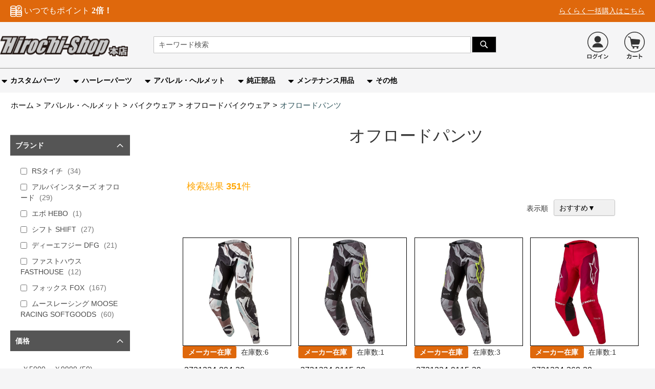

--- FILE ---
content_type: text/html; charset=UTF-8
request_url: https://www.hirochi.com/apparel-helmet/ca193542/ca110164/ca110671.html
body_size: 57108
content:
 <!doctype html><html lang="ja"><head > <meta charset="utf-8"/>
<meta name="title" content="オフロードパンツ ｜ヒロチー商事"/>
<meta name="description" content="バイク部品・用品・純正部品の取扱点数160万点以上！厳選されたオートバイ部品関連商品を販売！国内・海外の有名メーカーの入手困難なパーツを豊富に取り揃えています！"/>
<meta name="robots" content="INDEX,FOLLOW"/>
<meta name="viewport" content="width=device-width, initial-scale=1"/>
<meta name="format-detection" content="telephone=no"/>
<title>オフロードパンツ ｜ヒロチー商事</title>
    <link rel="stylesheet" type="text/css" media="all" href="https://www.hirochi.com/static/version1768926019/_cache/merged/d08390fb751542ebe5d10383fb8f4975.min.css" />
<link rel="stylesheet" type="text/css" media="screen and (min-width: 768px)" href="https://www.hirochi.com/static/version1768926019/frontend/hirochii/default/ja_JP/css/styles-l.min.css" />
<link rel="stylesheet" type="text/css" media="print" href="https://www.hirochi.com/static/version1768926019/frontend/hirochii/default/ja_JP/css/print.min.css" />


<link rel="preload" as="font" crossorigin="anonymous" href="https://www.hirochi.com/static/version1768926019/frontend/hirochii/default/ja_JP/fonts/Luma-Icons.woff2" />
<link rel="preload" as="font" crossorigin="anonymous" href="https://www.hirochi.com/static/version1768926019/frontend/hirochii/default/ja_JP/css/webfonts/fa-solid-900.woff2" />
<link rel="canonical" href="https://www.hirochi.com/apparel-helmet/ca193542/ca110164/ca110671.html" />
<link rel="icon" type="image/x-icon" href="https://www.hirochi.com/media/favicon/stores/1/logo-full_3.png" />
<link rel="shortcut icon" type="image/x-icon" href="https://www.hirochi.com/media/favicon/stores/1/logo-full_3.png" />
<meta name="google-site-verification" content="WU2dY6MnYPSKfbuC__VVsa0y-OAbK3YeU4erW05b4Yc" />
<meta name="facebook-domain-verification" content="3snpbzfrwcwck82vhzhlbhnbfwrk5h" />

<style type="text/css">
.fab.fa-twitter:before {
    content: '\1D54F';
    font-family: unset;
    font-weight: bold;
}
</style>     <!-- BEGIN GOOGLE ANALYTICS CODE --><!-- END GOOGLE ANALYTICS CODE -->   <link rel="prefetch" as="script" href="https://www.hirochi.com/static/version1768926019/frontend/hirochii/default/ja_JP/magepack/bundle-common.min.js"/>  <link rel="prefetch" as="script" href="https://www.hirochi.com/static/version1768926019/frontend/hirochii/default/ja_JP/magepack/bundle-category.min.js"/>   </head><body data-container="body" data-mage-init='{"loaderAjax": {}, "loader": { "icon": "https://www.hirochi.com/static/version1768926019/frontend/hirochii/default/ja_JP/images/loader-2.gif"}}' id="html-body" class="page-with-filter page-products categorypath-apparel-helmet-ca193542-ca110164-ca110671 category-ca110671 catalog-category-view page-layout-2columns-left">            <noscript><div class="message global noscript"><div class="content"><p><strong>JavaScriptがお使いのブラウザで無効になっているようです。&quot;</strong> <span> 我々のサイトを最善の状態でみるために、ブラウザのjavascriptをオンにしてください</span></p></div></div></noscript>        <!-- BEGIN GOOGLE TagManager CODE --><!-- END GOOGLE TagManager CODE -->  <!-- Google Tag Manager --><!-- Google Tag Manager End-->  <!-- Google Tag Manager noscript --><noscript><iframe src="//www.googletagmanager.com/ns.html?id=GTM-NKDNJQQ" height="0" width="0" style="display:none;visibility:hidden"></iframe></noscript><!-- Google Tag Manager noscript End--> <!-- Google Tag Manager DataLayer --><!-- Google Tag Manager DataLayer End-->       <div class="page-wrapper"><header class="page-header"><div class="panel wrapper"><div class="panel header"><ul class="header links">  <li class="greet welcome" data-bind="scope: 'customer'"><!-- ko if: customer().fullname --><!--<span data-bind="text: new String('ようこそ、%1様!').replace('%1', customer().fullname)"></span>--><!-- /ko --><!-- ko ifnot: customer().fullname --><span data-bind='html:""'></span>  <!-- /ko --></li> <!-- BLOCK customer --> <!-- /BLOCK customer --> <li class="authorization-link" data-label="&#x307E;&#x305F;&#x306F;"><a id="authorizationLink" href="https://www.hirochi.com/customer/account/login/">ログイン</a></li><li><a href="https://www.hirochi.com/customer/account/create/" id="register" >新規登録</a></li><li class="express"><a href="/expresscart">らくらく一括購入はこちら</a></li> <li class="contact"><a href="/contact">お問い合わせ</a></li> </ul> <div class="hirochi-topbar"> <div class="free-shipping-logo" style="display: none;"><img id="bike_bin" src="https://www.hirochi.com/media/logo/bike_icon_white.svg" alt="free-shipping" width="39" height="32"><div class="free-shipping-message"><span id="message1">¥</span> <span id="free_shipping_price">10,000</span> <span id="message2">以上のお買い物で</span> <span id="message3">送料無料！</span></div></div><div class="free-shipping-logo" style="display: none;"><img id="bike_coins" src="https://www.hirochi.com/media/logo/coins.svg" alt="free-shipping" width="23" height="32"><div class="free-shipping-message"><span id="message1">いつでもポイント</span> <span id="message3">2倍！</span></div></div><div class="expresscartlink"><a href="/expresscart" style="color: #fefefe;">らくらく一括購入はこちら</a></div></div></div></div><div class="header content"> <ul class="mobile-switch-navi"><li style="background: white;"><span data-action="toggle-nav" class="action nav2-toggle" style="display: inline-block !important;"><img src="https://www.hirochi.com/static/version1768926019/frontend/hirochii/default/ja_JP/images/hunbergar_menue.svg" alt="hunbergar_menue"></span></li> <!-- <li>--><!-- <a href="/wishlist"><i class="fa-heart top-links"></i><span class="text">お気に入り</span></a>--><!--</li>--></ul><!--　Why is this written here?　--><style> span.action.nav2-toggle { width: 35px; height: 42px; background-size: contain; background-position: center center; background-repeat: no-repeat; display: inline-block; position: relative; top: -20px; margin-top: 10px; }</style>   <a class="logo" href="https://www.hirochi.com/" title="ヒロチー商事"> <img src="https://www.hirochi.com/media/logo/default/logo-full_3.png" title="ヒロチー商事" alt="ヒロチー商事" width="170" height="52" /></a>  <li data-block="minicart" class="minicart-wrapper"><a class="action showcart" href="https://www.hirochi.com/checkout/cart/" data-bind="scope: 'minicart_content'"><img alt="cart" loading="lazy" class="cart-links__img lazyload" src="https://www.hirochi.com/static/version1768926019/frontend/hirochii/default/ja_JP/images/loader-2.gif" data-src="https://www.hirochi.com/static/version1768926019/frontend/hirochii/default/ja_JP/images/cart.svg" height="34px" width="34px"><!-- <span class="text">--><!--</span>--><span class="counter qty empty" data-bind="css: { empty: !!getCartParam('summary_count') == false && !isLoading() }, blockLoader: isLoading"><span class="counter-number"><!-- ko text: getCartParam('summary_count') --><!-- /ko --></span> <span class="counter-label"><!-- ko if: getCartParam('summary_count') --><!-- ko text: getCartParam('summary_count') --><!-- /ko --><!-- ko i18n: 'items' --><!-- /ko --><!-- /ko --></span></span></a>  <div class="block block-minicart" data-role="dropdownDialog" data-mage-init='{"dropdownDialog":{ "appendTo":"[data-block=minicart]", "triggerTarget":".showcart", "timeout": "2000", "closeOnMouseLeave": false, "closeOnEscape": true, "triggerClass":"active", "parentClass":"active", "buttons":[]}}'><div id="minicart-content-wrapper" data-bind="scope: 'minicart_content'"><!-- ko template: getTemplate() --><!-- /ko --></div></div> </li>  <li class="minicart-wrapper" data-list="search-login" data-label="&#x307E;&#x305F;&#x306F;"><a id="authorizationLink" href="https://www.hirochi.com/customer/account/login/"><img alt="image-login" loading="lazy" class="login-icon__img lazyload" src="https://www.hirochi.com/static/version1768926019/frontend/hirochii/default/ja_JP/images/loader-2.gif" data-src="https://www.hirochi.com/static/version1768926019/frontend/hirochii/default/ja_JP/images/login.svg" height="34px" width="34px"></a></li>   <div class="block block-search"><div class="block block-title"><strong>検索</strong></div><div class="block block-content"><form id="minisearch-form-top-search" class="form minisearch" action="https://www.hirochi.com/catalogsearch/result/" method="get" ><div class="field search"><label class="label" for="minisearch-input-top-search" data-role="minisearch-label"><span>検索</span></label> <div class="control"><input id="minisearch-input-top-search" type="text" name="q" value="" placeholder="キーワード検索" class="input-text" maxlength="100" role="combobox" aria-haspopup="false" aria-autocomplete="both" aria-expanded="false" autocomplete="off" data-block="autocomplete-form" data-mage-init="&#x7B;&quot;quickSearch&quot;&#x3A;&#x7B;&quot;formSelector&quot;&#x3A;&quot;&#x23;minisearch-form-top-search&quot;,&quot;url&quot;&#x3A;&quot;https&#x3A;&#x5C;&#x2F;&#x5C;&#x2F;www.hirochi.com&#x5C;&#x2F;search&#x5C;&#x2F;ajax&#x5C;&#x2F;suggest&#x5C;&#x2F;&quot;,&quot;destinationSelector&quot;&#x3A;&quot;&#x23;minisearch-autocomplete-top-search&quot;,&quot;templates&quot;&#x3A;&#x7B;&quot;term&quot;&#x3A;&#x7B;&quot;title&quot;&#x3A;&quot;Search&#x20;terms&quot;,&quot;template&quot;&#x3A;&quot;Smile_ElasticsuiteCore&#x5C;&#x2F;autocomplete&#x5C;&#x2F;term&quot;&#x7D;,&quot;product&quot;&#x3A;&#x7B;&quot;title&quot;&#x3A;&quot;&#x5C;u5546&#x5C;u54c1&quot;,&quot;template&quot;&#x3A;&quot;Smile_ElasticsuiteCatalog&#x5C;&#x2F;autocomplete&#x5C;&#x2F;product&quot;&#x7D;,&quot;category&quot;&#x3A;&#x7B;&quot;title&quot;&#x3A;&quot;&#x5C;u30ab&#x5C;u30c6&#x5C;u30b4&#x5C;u30ea&quot;,&quot;template&quot;&#x3A;&quot;Smile_ElasticsuiteCatalog&#x5C;&#x2F;autocomplete&#x5C;&#x2F;category&quot;&#x7D;,&quot;product_attribute&quot;&#x3A;&#x7B;&quot;title&quot;&#x3A;&quot;&#x5C;u5c5e&#x5C;u6027&quot;,&quot;template&quot;&#x3A;&quot;Smile_ElasticsuiteCatalog&#x5C;&#x2F;autocomplete&#x5C;&#x2F;product-attribute&quot;,&quot;titleRenderer&quot;&#x3A;&quot;Smile_ElasticsuiteCatalog&#x5C;&#x2F;js&#x5C;&#x2F;autocomplete&#x5C;&#x2F;product-attribute&quot;&#x7D;&#x7D;,&quot;priceFormat&quot;&#x3A;&#x7B;&quot;pattern&quot;&#x3A;&quot;&#x5C;uffe5&#x25;s&quot;,&quot;precision&quot;&#x3A;0,&quot;requiredPrecision&quot;&#x3A;0,&quot;decimalSymbol&quot;&#x3A;&quot;.&quot;,&quot;groupSymbol&quot;&#x3A;&quot;,&quot;,&quot;groupLength&quot;&#x3A;3,&quot;integerRequired&quot;&#x3A;true&#x7D;,&quot;minSearchLength&quot;&#x3A;&quot;1&quot;&#x7D;&#x7D;" /><div id="minisearch-autocomplete-top-search" class="search-autocomplete"></div></div></div><div class="actions"><button type="submit" title="検索" class="action search" ><span>検索</span></button></div></form></div></div></div></header>  <div class="sections nav-sections"> <div class="section-items nav-sections-items" data-mage-init='{"tabs":{"openedState":"active"}}'>  <div class="section-item-title nav-sections-item-title" data-role="collapsible"><a class="nav-sections-item-switch" data-toggle="switch" href="#store.menu">メニュー</a></div><div class="section-item-content nav-sections-item-content" id="store.menu" data-role="content">  <nav class="navigation" data-action="navigation"><ul data-mage-init='{"menu":{"responsive":true, "expanded":true, "position":{"my":"left top","at":"left bottom"}}}'><li  class="level0 nav-1 category-item first level-top parent"><a href="https://www.hirochi.com/custom.html"  class="level-top" ><span>カスタムパーツ</span></a><ul class="level0 submenu"><li  class="level1 nav-1-1 category-item first"><a href="https://www.hirochi.com/custom/ca110007.html" ><span>マフラー</span></a></li><li  class="level1 nav-1-2 category-item"><a href="https://www.hirochi.com/custom/ca110008.html" ><span>外装</span></a></li><li  class="level1 nav-1-3 category-item"><a href="https://www.hirochi.com/custom/ca110009.html" ><span>ハンドル</span></a></li><li  class="level1 nav-1-4 category-item"><a href="https://www.hirochi.com/custom/ca110010.html" ><span>ブレーキ</span></a></li><li  class="level1 nav-1-5 category-item"><a href="https://www.hirochi.com/custom/ca110013.html" ><span>足回り</span></a></li><li  class="level1 nav-1-6 category-item"><a href="https://www.hirochi.com/custom/ca110011.html" ><span>エンジン</span></a></li><li  class="level1 nav-1-7 category-item"><a href="https://www.hirochi.com/custom/ca110012.html" ><span>電装系</span></a></li><li  class="level1 nav-1-8 category-item"><a href="https://www.hirochi.com/custom/ca110014.html" ><span>駆動系</span></a></li><li  class="level1 nav-1-9 category-item"><a href="https://www.hirochi.com/custom/ca110015.html" ><span>フレーム</span></a></li><li  class="level1 nav-1-10 category-item"><a href="https://www.hirochi.com/custom/ca194658.html" ><span>バッグ/ケース類</span></a></li><li  class="level1 nav-1-11 category-item"><a href="https://www.hirochi.com/custom/ca91887.html" ><span>Drag Specialties</span></a></li><li  class="level1 nav-1-12 category-item last"><a href="https://www.hirochi.com/custom/turn14-distribution.html" ><span>Turn14</span></a></li></ul></li><li  class="level0 nav-2 category-item level-top parent"><a href="https://www.hirochi.com/harley-part.html"  class="level-top" ><span>ハーレーパーツ</span></a><ul class="level0 submenu"><li  class="level1 nav-2-1 category-item first"><a href="https://www.hirochi.com/harley-part/ca192707.html" ><span>スポーツスター</span></a></li><li  class="level1 nav-2-2 category-item"><a href="https://www.hirochi.com/harley-part/ca192708.html" ><span>ダイナ</span></a></li><li  class="level1 nav-2-3 category-item"><a href="https://www.hirochi.com/harley-part/ca192709.html" ><span>ソフテイル</span></a></li><li  class="level1 nav-2-4 category-item"><a href="https://www.hirochi.com/harley-part/ca192710.html" ><span>ツーリング</span></a></li><li  class="level1 nav-2-5 category-item"><a href="https://www.hirochi.com/harley-part/ca192711.html" ><span>VRSC</span></a></li><li  class="level1 nav-2-6 category-item"><a href="https://www.hirochi.com/harley-part/ca194488.html" ><span>ストリート</span></a></li><li  class="level1 nav-2-7 category-item last"><a href="https://www.hirochi.com/harley-part/ca194489.html" ><span>Buell/Indian/Victory</span></a></li></ul></li><li  class="level0 nav-3 category-item level-top parent"><a href="https://www.hirochi.com/apparel-helmet.html"  class="level-top" ><span>アパレル・ヘルメット</span></a><ul class="level0 submenu"><li  class="level1 nav-3-1 category-item first"><a href="https://www.hirochi.com/apparel-helmet/ca110016.html" ><span>ヘルメット</span></a></li><li  class="level1 nav-3-2 category-item parent"><a href="https://www.hirochi.com/apparel-helmet/ca193542.html" ><span>バイクウェア</span></a><ul class="level1 submenu"><li  class="level2 nav-3-2-1 category-item first"><a href="https://www.hirochi.com/apparel-helmet/ca193542/ca110161.html" ><span>ジャケット</span></a></li><li  class="level2 nav-3-2-2 category-item"><a href="https://www.hirochi.com/apparel-helmet/ca193542/ca110166.html" ><span>レインウェア</span></a></li><li  class="level2 nav-3-2-3 category-item"><a href="https://www.hirochi.com/apparel-helmet/ca193542/ca110162.html" ><span>グローブ</span></a></li><li  class="level2 nav-3-2-4 category-item"><a href="https://www.hirochi.com/apparel-helmet/ca193542/ca110163.html" ><span>パンツ・ボトムス</span></a></li><li  class="level2 nav-3-2-5 category-item"><a href="https://www.hirochi.com/apparel-helmet/ca193542/ca110164.html" ><span>オフロードバイクウェア</span></a></li><li  class="level2 nav-3-2-6 category-item"><a href="https://www.hirochi.com/apparel-helmet/ca193542/ca110165.html" ><span>アンダー・インナーウェア</span></a></li><li  class="level2 nav-3-2-7 category-item"><a href="https://www.hirochi.com/apparel-helmet/ca193542/ca110167.html" ><span>Tシャツ/ポロシャツ</span></a></li><li  class="level2 nav-3-2-8 category-item"><a href="https://www.hirochi.com/apparel-helmet/ca193542/ca110168.html" ><span>カジュアルウェア</span></a></li><li  class="level2 nav-3-2-9 category-item"><a href="https://www.hirochi.com/apparel-helmet/ca193542/ca110169.html" ><span>ベスト</span></a></li><li  class="level2 nav-3-2-10 category-item"><a href="https://www.hirochi.com/apparel-helmet/ca193542/ca110170.html" ><span>電熱ウェア</span></a></li><li  class="level2 nav-3-2-11 category-item"><a href="https://www.hirochi.com/apparel-helmet/ca193542/ca110171.html" ><span>レーシングスーツ・革ツナギ</span></a></li><li  class="level2 nav-3-2-12 category-item"><a href="https://www.hirochi.com/apparel-helmet/ca193542/ca110172.html" ><span>メカニックウェア・ワークスーツ・作業着</span></a></li><li  class="level2 nav-3-2-13 category-item"><a href="https://www.hirochi.com/apparel-helmet/ca193542/ca110173.html" ><span>ゴーグル</span></a></li><li  class="level2 nav-3-2-14 category-item"><a href="https://www.hirochi.com/apparel-helmet/ca193542/ca110174.html" ><span>サングラス</span></a></li><li  class="level2 nav-3-2-15 category-item"><a href="https://www.hirochi.com/apparel-helmet/ca193542/ca110175.html" ><span>フェイスマスク</span></a></li><li  class="level2 nav-3-2-16 category-item"><a href="https://www.hirochi.com/apparel-helmet/ca193542/ca110176.html" ><span>帽子/バンダナ</span></a></li><li  class="level2 nav-3-2-17 category-item"><a href="https://www.hirochi.com/apparel-helmet/ca193542/ca110177.html" ><span>ウォーマー・あったかグッズ</span></a></li><li  class="level2 nav-3-2-18 category-item"><a href="https://www.hirochi.com/apparel-helmet/ca193542/ca110178.html" ><span>冷却・ひんやりグッズ</span></a></li><li  class="level2 nav-3-2-19 category-item"><a href="https://www.hirochi.com/apparel-helmet/ca193542/ca110179.html" ><span>その他のバイクウェア</span></a></li><li  class="level2 nav-3-2-20 category-item last"><a href="https://www.hirochi.com/apparel-helmet/ca193542/ca307547.html" ><span>ゴーグル/小物/その他</span></a></li></ul></li><li  class="level1 nav-3-3 category-item"><a href="https://www.hirochi.com/apparel-helmet/ca192713.html" ><span>グローブ</span></a></li><li  class="level1 nav-3-4 category-item"><a href="https://www.hirochi.com/apparel-helmet/ca192714.html" ><span>ブーツ/シューズ</span></a></li><li  class="level1 nav-3-5 category-item last"><a href="https://www.hirochi.com/apparel-helmet/ca192716.html" ><span>バッグ/アクセサリー</span></a></li></ul></li><li  class="level0 nav-4 category-item level-top parent"><a href="https://www.hirochi.com/ca101938.html"  class="level-top" ><span>純正部品</span></a><ul class="level0 submenu"><li  class="level1 nav-4-1 category-item first"><a href="https://www.hirochi.com/ca101938/ca307846.html" ><span>ホンダ純正</span></a></li><li  class="level1 nav-4-2 category-item"><a href="https://www.hirochi.com/ca101938/ca101957.html" ><span>ヤマハ純正</span></a></li><li  class="level1 nav-4-3 category-item"><a href="https://www.hirochi.com/ca101938/ca102493.html" ><span>スズキ純正</span></a></li><li  class="level1 nav-4-4 category-item"><a href="https://www.hirochi.com/ca101938/ca101955.html" ><span>カワサキ純正</span></a></li><li  class="level1 nav-4-5 category-item"><a href="https://www.hirochi.com/ca101938/ca194148.html" ><span>ハーレー純正</span></a></li><li  class="level1 nav-4-6 category-item"><a href="https://www.hirochi.com/ca101938/ca315757.html" ><span>ドゥカティ純正</span></a></li><li  class="level1 nav-4-7 category-item last"><a href="https://www.hirochi.com/ca101938/ca315779.html" ><span>BMW純正</span></a></li></ul></li><li  class="level0 nav-5 category-item level-top parent"><a href="https://www.hirochi.com/ca110002.html"  class="level-top" ><span>メンテナンス用品</span></a><ul class="level0 submenu"><li  class="level1 nav-5-1 category-item first"><a href="https://www.hirochi.com/ca110002/ca110031.html" ><span>オイル</span></a></li><li  class="level1 nav-5-2 category-item"><a href="https://www.hirochi.com/ca110002/ca110037.html" ><span>ケミカル</span></a></li><li  class="level1 nav-5-3 category-item"><a href="https://www.hirochi.com/ca110002/ca192721.html" ><span>チェーン</span></a></li><li  class="level1 nav-5-4 category-item"><a href="https://www.hirochi.com/ca110002/ca110036.html" ><span>スプロケット</span></a></li><li  class="level1 nav-5-5 category-item"><a href="https://www.hirochi.com/ca110002/ca110033.html" ><span>プラグ</span></a></li><li  class="level1 nav-5-6 category-item"><a href="https://www.hirochi.com/ca110002/ca110034.html" ><span>プラグコード</span></a></li><li  class="level1 nav-5-7 category-item"><a href="https://www.hirochi.com/ca110002/ca110032.html" ><span>バッテリー関連</span></a></li><li  class="level1 nav-5-8 category-item"><a href="https://www.hirochi.com/ca110002/ca110038.html" ><span>メンテナンス小物</span></a></li><li  class="level1 nav-5-9 category-item"><a href="https://www.hirochi.com/ca110002/ca110039.html" ><span>メンテナンススタンド類</span></a></li><li  class="level1 nav-5-10 category-item last"><a href="https://www.hirochi.com/ca110002/ca110003.html" ><span>タイヤ</span></a></li></ul></li><li  class="level0 nav-6 category-item last level-top parent"><a href="https://www.hirochi.com/etc-part.html"  class="level-top" ><span>その他</span></a><ul class="level0 submenu"><li  class="level1 nav-6-1 category-item first"><a href="https://www.hirochi.com/etc-part/ca110005.html" ><span>工具</span></a></li><li  class="level1 nav-6-2 category-item"><a href="https://www.hirochi.com/etc-part/trusco.html" ><span>トラスコ（TRUSCO）</span></a></li><li  class="level1 nav-6-3 category-item"><a href="https://www.hirochi.com/etc-part/ca60427.html" ><span>エスコ(ESCO)</span></a></li><li  class="level1 nav-6-4 category-item"><a href="https://www.hirochi.com/etc-part/ca306199.html" ><span>特価 売り切り商品</span></a></li><li  class="level1 nav-6-5 category-item last"><a href="https://www.hirochi.com/etc-part/new-item.html" ><span>新着商品</span></a></li></ul></li> </ul></nav></div>  <div class="section-item-title nav-sections-item-title" data-role="collapsible"><a class="nav-sections-item-switch" data-toggle="switch" href="#store.links">アカウント</a></div><div class="section-item-content nav-sections-item-content" id="store.links" data-role="content"><!-- Account links --></div> </div></div>  <div class="breadcrumbs"><ul class="items" itemscope itemtype="https://schema.org/BreadcrumbList"> <li class="item home" itemprop="itemListElement" itemscope itemtype="https://schema.org/ListItem"> <a href="https://www.hirochi.com/" title="ホームページへ移動" itemprop="item" itemscope itemtype="https://schema.org/WebPage" itemid="https://www.hirochi.com/" ><span itemprop="name">ホーム</span></a>  <meta itemprop="position" content="1" /></li>  <li class="item category307782" itemprop="itemListElement" itemscope itemtype="https://schema.org/ListItem"> <a href="https://www.hirochi.com/apparel-helmet.html" title="" itemprop="item" itemscope itemtype="https://schema.org/WebPage" itemid="https://www.hirochi.com/apparel-helmet.html" ><span itemprop="name">アパレル・ヘルメット</span></a>  <meta itemprop="position" content="2" /></li>  <li class="item category307811" itemprop="itemListElement" itemscope itemtype="https://schema.org/ListItem"> <a href="https://www.hirochi.com/apparel-helmet/ca193542.html" title="" itemprop="item" itemscope itemtype="https://schema.org/WebPage" itemid="https://www.hirochi.com/apparel-helmet/ca193542.html" ><span itemprop="name">バイクウェア</span></a>  <meta itemprop="position" content="3" /></li>  <li class="item category308230" itemprop="itemListElement" itemscope itemtype="https://schema.org/ListItem"> <a href="https://www.hirochi.com/apparel-helmet/ca193542/ca110164.html" title="" itemprop="item" itemscope itemtype="https://schema.org/WebPage" itemid="https://www.hirochi.com/apparel-helmet/ca193542/ca110164.html" ><span itemprop="name">オフロードバイクウェア</span></a>  <meta itemprop="position" content="4" /></li>  <li class="item category308844" > <strong>オフロードパンツ</strong>  <meta itemprop="position" content="5" /></li> </ul></div><main id="maincontent" class="page-main"> <span id="contentarea" tabindex="-1"></span><div class="page messages"> <div data-placeholder="messages"></div> <div data-bind="scope: 'messages'"><!-- ko if: cookieMessagesObservable() && cookieMessagesObservable().length > 0 --><div aria-atomic="true" role="alert" class="messages" data-bind="foreach: { data: cookieMessagesObservable(), as: 'message' }"><div data-bind="attr: { class: 'message-' + message.type + ' ' + message.type + ' message', 'data-ui-id': 'message-' + message.type }"><div data-bind="html: $parent.prepareMessageForHtml(message.text)"></div></div></div><!-- /ko --><div aria-atomic="true" role="alert" class="messages" data-bind="foreach: { data: messages().messages, as: 'message' }, afterRender: purgeMessages"><div data-bind="attr: { class: 'message-' + message.type + ' ' + message.type + ' message', 'data-ui-id': 'message-' + message.type }"><div data-bind="html: $parent.prepareMessageForHtml(message.text)"></div></div></div></div></div><div class="columns"><div class="column main">  <div class="page-title-wrapper"><h1 class="page-title"  id="page-title-heading"   aria-labelledby="page-title-heading&#x20;toolbar-amount" ><span class="base" data-ui-id="page-title-wrapper" >オフロードパンツ</span></h1> </div><input name="form_key" type="hidden" value="F28oq6CckYu7kBXW" /> <div id="authenticationPopup" data-bind="scope:'authenticationPopup', style: {display: 'none'}">  <!-- ko template: getTemplate() --><!-- /ko --> </div>                        <div class="children-categories"><ul class="children-categories-btn"></ul> </div><!--for mobile--><div class="sp-children-categories"><ul class="children-categories-btn"></ul> </div>          <div class="toolbar toolbar-products" data-mage-init='{"productListToolbarForm":{"mode":"product_list_mode","direction":"product_list_dir","order":"product_list_order","limit":"product_list_limit","modeDefault":"grid","directionDefault":"asc","orderDefault":"custom_sort_txt","limitDefault":40,"url":"https:\/\/www.hirochi.com\/apparel-helmet\/ca193542\/ca110164\/ca110671.html","formKey":"F28oq6CckYu7kBXW","post":false}}'>      <p class="toolbar-amount" id="toolbar-amount">検索結果 <strong>351</strong>件</p>   <div class="field limiter"><label class="label" for="limiter"><span>表示</span></label> <div class="control"><select id="limiter" data-role="limiter" class="limiter-options"> <option value="10" >10</option> <option value="20" >20</option> <option value="40"  selected="selected" >40</option> <option value="80" >80</option> <option value="100" >100</option></select></div><span class="limiter-text">件</span></div>    <div class="toolbar-sorter sorter"><button id="filter-collapsible-click" data-mage-init='{"Magento_Catalog/js/filter": {}}'>絞り込む&#9660;</button> <label class="sorter-label" for="sorter">表示順</label> <select id="sorter" data-role="sorter" class="sorter-options"> <option value="custom_sort_txt"  selected="selected"  >おすすめ&#9660;</option> <option value="best_seller"  >売れ筋&#9660;</option> <option value="created_at"  >新着&#9660;</option> <option value="price_desc"  >価格の高い順&#9660;</option> <option value="price_asc"  >価格の低い順&#9660;</option></select></div>       <div class="pages top-label"><strong class="label pages-label" id="paging-label">ページ</strong> <ul class="items pages-items" aria-labelledby="paging-label">     <li class="item current"><strong class="page"><span class="label">ページを読んでいます</span> <span>1</span></strong></li>    <li class="item"><a href="https://www.hirochi.com/apparel-helmet/ca193542/ca110164/ca110671.html?p=2" class="page"><span class="label">ページ</span> <span>2</span></a></li>    <li class="item"><a href="https://www.hirochi.com/apparel-helmet/ca193542/ca110164/ca110671.html?p=3" class="page"><span class="label">ページ</span> <span>3</span></a></li>    <li class="item"><a href="https://www.hirochi.com/apparel-helmet/ca193542/ca110164/ca110671.html?p=4" class="page"><span class="label">ページ</span> <span>4</span></a></li>    <li class="item"><a href="https://www.hirochi.com/apparel-helmet/ca193542/ca110164/ca110671.html?p=5" class="page"><span class="label">ページ</span> <span>5</span></a></li>      <li class="item pages-item-next"> <a class="action  next" href="https://www.hirochi.com/apparel-helmet/ca193542/ca110164/ca110671.html?p=2" title="&#x6B21;"><span class="label">ページ</span> <span>次</span></a></li> </ul></div>   </div>    <div class="products wrapper grid products-grid"> <ol class="products list items product-items">  <li class="item product product-item"> <div class="product-item-info" data-container="product-grid">  <a href="https://www.hirochi.com/3721224-804-30.html" class="product photo product-item-photo" tabindex="-1">  <span class="product-image-container"><span class="product-image-wrapper" style="padding-bottom: 100%;"><img class="product-image-photo lazyload" id="product-image-photo" loading="lazy" data-src="https://www.hirochi.com/media/catalog/product/3/7/3721224-804-30_1.jpg?width=300&height=300&store=default&image-type=small_image"  src="https://www.hirochi.com/static/version1768926019/frontend/hirochii/default/ja_JP/images/loader-2.gif" width="" height="" alt="パンツ レーサータクティカル アイアンカモ/ダークグレー 30インチ"/></span></span></a> <div class="product-details-wrapper">   <span class="stock-status stock">メーカー在庫</span>  <span class="stock-qty-msg">在庫数:6</span></div><div class="product details product-item-details"> <strong class="product sku product-item-sku"><a class="product-item-sku-link" href="https://www.hirochi.com/3721224-804-30.html">3721224-804-30</a></strong> <strong class="product maker product-item-maker"><a class="product-item-link" href="https://www.hirochi.com/3721224-804-30.html"><span class="product product-item-maker"> アルパインスターズ オフロード</span></a></strong> <strong class="product name product-item-name"><a class="product-item-link" href="https://www.hirochi.com/3721224-804-30.html">パンツ レーサータクティカル アイアンカモ/ダークグレー 30インチ</a></strong>   <div class="price-box price-final_price" data-role="priceBox" data-product-id="3317851" data-price-box="product-id-3317851">   <span class="old-price">  <span class="price-container price-final_price tax weee" > <span class="price-label">通常価格</span>  <span  id="old-price-3317851" data-label="税込" data-label-front="販売価格：" data-price-amount="23784" data-price-type="oldPrice" class="price-wrapper " ><span class="price">￥23,784</span></span>  </span></span> <span class="special-price">  <span class="price-container price-final_price tax weee" > <span class="price-label">セール価格</span>  <span  id="product-price-3317851" data-label="税込" data-label-front="販売価格：" data-price-amount="15290" data-price-type="finalPrice" class="price-wrapper " ><span class="price">￥15,290</span></span>  </span></span>  </div> <meta data-sku='3721224-804-30' data-name='&#x30D1;&#x30F3;&#x30C4;&#x20;&#x30EC;&#x30FC;&#x30B5;&#x30FC;&#x30BF;&#x30AF;&#x30C6;&#x30A3;&#x30AB;&#x30EB;&#x20;&#x30A2;&#x30A4;&#x30A2;&#x30F3;&#x30AB;&#x30E2;&#x2F;&#x30C0;&#x30FC;&#x30AF;&#x30B0;&#x30EC;&#x30FC;&#x20;30&#x30A4;&#x30F3;&#x30C1;'> <div class="product-item-inner"><div class="product actions product-item-actions"><div class="actions-primary">  <form data-role="tocart-form" data-product-sku="3721224-804-30" action="https://www.hirochi.com/checkout/cart/add/uenc/aHR0cHM6Ly93d3cuaGlyb2NoaS5jb20vYXBwYXJlbC1oZWxtZXQvY2ExOTM1NDIvY2ExMTAxNjQvY2ExMTA2NzEuaHRtbA~~/product/3317851/" method="post"><input type="hidden" name="product" value="3317851"><input type="hidden" name="uenc" value="[base64]~~"><input name="form_key" type="hidden" value="F28oq6CckYu7kBXW" /> <button type="submit" title="カートに入れる" class="action tocart primary"><span>カートに入れる</span></button></form></div><div data-role="add-to-links" class="actions-secondary"></div></div></div></div></div>  </li><li class="item product product-item"> <div class="product-item-info" data-container="product-grid">  <a href="https://www.hirochi.com/3721224-9115-28.html" class="product photo product-item-photo" tabindex="-1">  <span class="product-image-container"><span class="product-image-wrapper" style="padding-bottom: 100%;"><img class="product-image-photo lazyload" id="product-image-photo" loading="lazy" data-src="https://www.hirochi.com/media/catalog/product/3/7/3721224-9115-28_1.jpg?width=300&height=300&store=default&image-type=small_image"  src="https://www.hirochi.com/static/version1768926019/frontend/hirochii/default/ja_JP/images/loader-2.gif" width="" height="" alt="パンツ レーサータクティカル キャストグレーカモ/マグネット 28インチ"/></span></span></a> <div class="product-details-wrapper">   <span class="stock-status stock">メーカー在庫</span>  <span class="stock-qty-msg">在庫数:1</span></div><div class="product details product-item-details"> <strong class="product sku product-item-sku"><a class="product-item-sku-link" href="https://www.hirochi.com/3721224-9115-28.html">3721224-9115-28</a></strong> <strong class="product maker product-item-maker"><a class="product-item-link" href="https://www.hirochi.com/3721224-9115-28.html"><span class="product product-item-maker"> アルパインスターズ オフロード</span></a></strong> <strong class="product name product-item-name"><a class="product-item-link" href="https://www.hirochi.com/3721224-9115-28.html">パンツ レーサータクティカル キャストグレーカモ/マグネット 28インチ</a></strong>   <div class="price-box price-final_price" data-role="priceBox" data-product-id="3317838" data-price-box="product-id-3317838">   <span class="old-price">  <span class="price-container price-final_price tax weee" > <span class="price-label">通常価格</span>  <span  id="old-price-3317838" data-label="税込" data-label-front="販売価格：" data-price-amount="23784" data-price-type="oldPrice" class="price-wrapper " ><span class="price">￥23,784</span></span>  </span></span> <span class="special-price">  <span class="price-container price-final_price tax weee" > <span class="price-label">セール価格</span>  <span  id="product-price-3317838" data-label="税込" data-label-front="販売価格：" data-price-amount="15290" data-price-type="finalPrice" class="price-wrapper " ><span class="price">￥15,290</span></span>  </span></span>  </div> <meta data-sku='3721224-9115-28' data-name='&#x30D1;&#x30F3;&#x30C4;&#x20;&#x30EC;&#x30FC;&#x30B5;&#x30FC;&#x30BF;&#x30AF;&#x30C6;&#x30A3;&#x30AB;&#x30EB;&#x20;&#x30AD;&#x30E3;&#x30B9;&#x30C8;&#x30B0;&#x30EC;&#x30FC;&#x30AB;&#x30E2;&#x2F;&#x30DE;&#x30B0;&#x30CD;&#x30C3;&#x30C8;&#x20;28&#x30A4;&#x30F3;&#x30C1;'> <div class="product-item-inner"><div class="product actions product-item-actions"><div class="actions-primary">  <form data-role="tocart-form" data-product-sku="3721224-9115-28" action="https://www.hirochi.com/checkout/cart/add/uenc/aHR0cHM6Ly93d3cuaGlyb2NoaS5jb20vYXBwYXJlbC1oZWxtZXQvY2ExOTM1NDIvY2ExMTAxNjQvY2ExMTA2NzEuaHRtbA~~/product/3317838/" method="post"><input type="hidden" name="product" value="3317838"><input type="hidden" name="uenc" value="[base64]~~"><input name="form_key" type="hidden" value="F28oq6CckYu7kBXW" /> <button type="submit" title="カートに入れる" class="action tocart primary"><span>カートに入れる</span></button></form></div><div data-role="add-to-links" class="actions-secondary"></div></div></div></div></div>  </li><li class="item product product-item"> <div class="product-item-info" data-container="product-grid">  <a href="https://www.hirochi.com/3721224-9115-30.html" class="product photo product-item-photo" tabindex="-1">  <span class="product-image-container"><span class="product-image-wrapper" style="padding-bottom: 100%;"><img class="product-image-photo lazyload" id="product-image-photo" loading="lazy" data-src="https://www.hirochi.com/media/catalog/product/3/7/3721224-9115-30_1.jpg?width=300&height=300&store=default&image-type=small_image"  src="https://www.hirochi.com/static/version1768926019/frontend/hirochii/default/ja_JP/images/loader-2.gif" width="" height="" alt="パンツ レーサータクティカル キャストグレーカモ/マグネット 30インチ"/></span></span></a> <div class="product-details-wrapper">   <span class="stock-status stock">メーカー在庫</span>  <span class="stock-qty-msg">在庫数:3</span></div><div class="product details product-item-details"> <strong class="product sku product-item-sku"><a class="product-item-sku-link" href="https://www.hirochi.com/3721224-9115-30.html">3721224-9115-30</a></strong> <strong class="product maker product-item-maker"><a class="product-item-link" href="https://www.hirochi.com/3721224-9115-30.html"><span class="product product-item-maker"> アルパインスターズ オフロード</span></a></strong> <strong class="product name product-item-name"><a class="product-item-link" href="https://www.hirochi.com/3721224-9115-30.html">パンツ レーサータクティカル キャストグレーカモ/マグネット 30インチ</a></strong>   <div class="price-box price-final_price" data-role="priceBox" data-product-id="3317837" data-price-box="product-id-3317837">   <span class="old-price">  <span class="price-container price-final_price tax weee" > <span class="price-label">通常価格</span>  <span  id="old-price-3317837" data-label="税込" data-label-front="販売価格：" data-price-amount="23784" data-price-type="oldPrice" class="price-wrapper " ><span class="price">￥23,784</span></span>  </span></span> <span class="special-price">  <span class="price-container price-final_price tax weee" > <span class="price-label">セール価格</span>  <span  id="product-price-3317837" data-label="税込" data-label-front="販売価格：" data-price-amount="15290" data-price-type="finalPrice" class="price-wrapper " ><span class="price">￥15,290</span></span>  </span></span>  </div> <meta data-sku='3721224-9115-30' data-name='&#x30D1;&#x30F3;&#x30C4;&#x20;&#x30EC;&#x30FC;&#x30B5;&#x30FC;&#x30BF;&#x30AF;&#x30C6;&#x30A3;&#x30AB;&#x30EB;&#x20;&#x30AD;&#x30E3;&#x30B9;&#x30C8;&#x30B0;&#x30EC;&#x30FC;&#x30AB;&#x30E2;&#x2F;&#x30DE;&#x30B0;&#x30CD;&#x30C3;&#x30C8;&#x20;30&#x30A4;&#x30F3;&#x30C1;'> <div class="product-item-inner"><div class="product actions product-item-actions"><div class="actions-primary">  <form data-role="tocart-form" data-product-sku="3721224-9115-30" action="https://www.hirochi.com/checkout/cart/add/uenc/aHR0cHM6Ly93d3cuaGlyb2NoaS5jb20vYXBwYXJlbC1oZWxtZXQvY2ExOTM1NDIvY2ExMTAxNjQvY2ExMTA2NzEuaHRtbA~~/product/3317837/" method="post"><input type="hidden" name="product" value="3317837"><input type="hidden" name="uenc" value="[base64]~~"><input name="form_key" type="hidden" value="F28oq6CckYu7kBXW" /> <button type="submit" title="カートに入れる" class="action tocart primary"><span>カートに入れる</span></button></form></div><div data-role="add-to-links" class="actions-secondary"></div></div></div></div></div>  </li><li class="item product product-item"> <div class="product-item-info" data-container="product-grid">  <a href="https://www.hirochi.com/3721324-368-28.html" class="product photo product-item-photo" tabindex="-1">  <span class="product-image-container"><span class="product-image-wrapper" style="padding-bottom: 100%;"><img class="product-image-photo lazyload" id="product-image-photo" loading="lazy" data-src="https://www.hirochi.com/media/catalog/product/3/7/3721324-368-28_1.jpg?width=300&height=300&store=default&image-type=small_image"  src="https://www.hirochi.com/static/version1768926019/frontend/hirochii/default/ja_JP/images/loader-2.gif" width="" height="" alt="パンツ レーサーホーエン マーズレッド/バーガンディー 28インチ"/></span></span></a> <div class="product-details-wrapper">   <span class="stock-status stock">メーカー在庫</span>  <span class="stock-qty-msg">在庫数:1</span></div><div class="product details product-item-details"> <strong class="product sku product-item-sku"><a class="product-item-sku-link" href="https://www.hirochi.com/3721324-368-28.html">3721324-368-28</a></strong> <strong class="product maker product-item-maker"><a class="product-item-link" href="https://www.hirochi.com/3721324-368-28.html"><span class="product product-item-maker"> アルパインスターズ オフロード</span></a></strong> <strong class="product name product-item-name"><a class="product-item-link" href="https://www.hirochi.com/3721324-368-28.html">パンツ レーサーホーエン マーズレッド/バーガンディー 28インチ</a></strong>   <div class="price-box price-final_price" data-role="priceBox" data-product-id="3317852" data-price-box="product-id-3317852">   <span class="old-price">  <span class="price-container price-final_price tax weee" > <span class="price-label">通常価格</span>  <span  id="old-price-3317852" data-label="税込" data-label-front="販売価格：" data-price-amount="23784" data-price-type="oldPrice" class="price-wrapper " ><span class="price">￥23,784</span></span>  </span></span> <span class="special-price">  <span class="price-container price-final_price tax weee" > <span class="price-label">セール価格</span>  <span  id="product-price-3317852" data-label="税込" data-label-front="販売価格：" data-price-amount="15290" data-price-type="finalPrice" class="price-wrapper " ><span class="price">￥15,290</span></span>  </span></span>  </div> <meta data-sku='3721324-368-28' data-name='&#x30D1;&#x30F3;&#x30C4;&#x20;&#x30EC;&#x30FC;&#x30B5;&#x30FC;&#x30DB;&#x30FC;&#x30A8;&#x30F3;&#x20;&#x30DE;&#x30FC;&#x30BA;&#x30EC;&#x30C3;&#x30C9;&#x2F;&#x30D0;&#x30FC;&#x30AC;&#x30F3;&#x30C7;&#x30A3;&#x30FC;&#x20;28&#x30A4;&#x30F3;&#x30C1;'> <div class="product-item-inner"><div class="product actions product-item-actions"><div class="actions-primary">  <form data-role="tocart-form" data-product-sku="3721324-368-28" action="https://www.hirochi.com/checkout/cart/add/uenc/aHR0cHM6Ly93d3cuaGlyb2NoaS5jb20vYXBwYXJlbC1oZWxtZXQvY2ExOTM1NDIvY2ExMTAxNjQvY2ExMTA2NzEuaHRtbA~~/product/3317852/" method="post"><input type="hidden" name="product" value="3317852"><input type="hidden" name="uenc" value="[base64]~~"><input name="form_key" type="hidden" value="F28oq6CckYu7kBXW" /> <button type="submit" title="カートに入れる" class="action tocart primary"><span>カートに入れる</span></button></form></div><div data-role="add-to-links" class="actions-secondary"></div></div></div></div></div>  </li><li class="item product product-item"> <div class="product-item-info" data-container="product-grid">  <a href="https://www.hirochi.com/3743724-12-28.html" class="product photo product-item-photo" tabindex="-1">  <span class="product-image-container"><span class="product-image-wrapper" style="padding-bottom: 100%;"><img class="product-image-photo lazyload" id="product-image-photo" loading="lazy" data-src="https://www.hirochi.com/media/catalog/product/3/7/3743724-12-28_1.jpg?width=300&height=300&store=default&image-type=small_image"  src="https://www.hirochi.com/static/version1768926019/frontend/hirochii/default/ja_JP/images/loader-2.gif" width="" height="" alt="パンツ ユースレーサールーセント 黒/白 28インチ"/></span></span></a> <div class="product-details-wrapper">   <span class="stock-status stock">メーカー在庫</span>  <span class="stock-qty-msg">在庫数:1</span></div><div class="product details product-item-details"> <strong class="product sku product-item-sku"><a class="product-item-sku-link" href="https://www.hirochi.com/3743724-12-28.html">3743724-12-28</a></strong> <strong class="product maker product-item-maker"><a class="product-item-link" href="https://www.hirochi.com/3743724-12-28.html"><span class="product product-item-maker"> アルパインスターズ オフロード</span></a></strong> <strong class="product name product-item-name"><a class="product-item-link" href="https://www.hirochi.com/3743724-12-28.html">パンツ ユースレーサールーセント 黒/白 28インチ</a></strong>   <div class="price-box price-final_price" data-role="priceBox" data-product-id="3317924" data-price-box="product-id-3317924">   <span class="old-price">  <span class="price-container price-final_price tax weee" > <span class="price-label">通常価格</span>  <span  id="old-price-3317924" data-label="税込" data-label-front="販売価格：" data-price-amount="15653" data-price-type="oldPrice" class="price-wrapper " ><span class="price">￥15,653</span></span>  </span></span> <span class="special-price">  <span class="price-container price-final_price tax weee" > <span class="price-label">セール価格</span>  <span  id="product-price-3317924" data-label="税込" data-label-front="販売価格：" data-price-amount="10063" data-price-type="finalPrice" class="price-wrapper " ><span class="price">￥10,063</span></span>  </span></span>  </div> <meta data-sku='3743724-12-28' data-name='&#x30D1;&#x30F3;&#x30C4;&#x20;&#x30E6;&#x30FC;&#x30B9;&#x30EC;&#x30FC;&#x30B5;&#x30FC;&#x30EB;&#x30FC;&#x30BB;&#x30F3;&#x30C8;&#x20;&#x9ED2;&#x2F;&#x767D;&#x20;28&#x30A4;&#x30F3;&#x30C1;'> <div class="product-item-inner"><div class="product actions product-item-actions"><div class="actions-primary">  <form data-role="tocart-form" data-product-sku="3743724-12-28" action="https://www.hirochi.com/checkout/cart/add/uenc/aHR0cHM6Ly93d3cuaGlyb2NoaS5jb20vYXBwYXJlbC1oZWxtZXQvY2ExOTM1NDIvY2ExMTAxNjQvY2ExMTA2NzEuaHRtbA~~/product/3317924/" method="post"><input type="hidden" name="product" value="3317924"><input type="hidden" name="uenc" value="[base64]~~"><input name="form_key" type="hidden" value="F28oq6CckYu7kBXW" /> <button type="submit" title="カートに入れる" class="action tocart primary"><span>カートに入れる</span></button></form></div><div data-role="add-to-links" class="actions-secondary"></div></div></div></div></div>  </li><li class="item product product-item"> <div class="product-item-info" data-container="product-grid">  <a href="https://www.hirochi.com/3743724-2029-24.html" class="product photo product-item-photo" tabindex="-1">  <span class="product-image-container"><span class="product-image-wrapper" style="padding-bottom: 100%;"><img class="product-image-photo lazyload" id="product-image-photo" loading="lazy" data-src="https://www.hirochi.com/media/catalog/product/3/7/3743724-2029-24_1.jpg?width=300&height=300&store=default&image-type=small_image"  src="https://www.hirochi.com/static/version1768926019/frontend/hirochii/default/ja_JP/images/loader-2.gif" width="" height="" alt="パンツ ユースレーサールーセント 白/ネオンレッド/イエローフロー 24インチ"/></span></span></a> <div class="product-details-wrapper">   <span class="stock-status stock">メーカー在庫</span>  <span class="stock-qty-msg">在庫数:3</span></div><div class="product details product-item-details"> <strong class="product sku product-item-sku"><a class="product-item-sku-link" href="https://www.hirochi.com/3743724-2029-24.html">3743724-2029-24</a></strong> <strong class="product maker product-item-maker"><a class="product-item-link" href="https://www.hirochi.com/3743724-2029-24.html"><span class="product product-item-maker"> アルパインスターズ オフロード</span></a></strong> <strong class="product name product-item-name"><a class="product-item-link" href="https://www.hirochi.com/3743724-2029-24.html">パンツ ユースレーサールーセント 白/ネオンレッド/イエローフロー 24インチ</a></strong>   <div class="price-box price-final_price" data-role="priceBox" data-product-id="3317920" data-price-box="product-id-3317920">   <span class="old-price">  <span class="price-container price-final_price tax weee" > <span class="price-label">通常価格</span>  <span  id="old-price-3317920" data-label="税込" data-label-front="販売価格：" data-price-amount="15653" data-price-type="oldPrice" class="price-wrapper " ><span class="price">￥15,653</span></span>  </span></span> <span class="special-price">  <span class="price-container price-final_price tax weee" > <span class="price-label">セール価格</span>  <span  id="product-price-3317920" data-label="税込" data-label-front="販売価格：" data-price-amount="10063" data-price-type="finalPrice" class="price-wrapper " ><span class="price">￥10,063</span></span>  </span></span>  </div> <meta data-sku='3743724-2029-24' data-name='&#x30D1;&#x30F3;&#x30C4;&#x20;&#x30E6;&#x30FC;&#x30B9;&#x30EC;&#x30FC;&#x30B5;&#x30FC;&#x30EB;&#x30FC;&#x30BB;&#x30F3;&#x30C8;&#x20;&#x767D;&#x2F;&#x30CD;&#x30AA;&#x30F3;&#x30EC;&#x30C3;&#x30C9;&#x2F;&#x30A4;&#x30A8;&#x30ED;&#x30FC;&#x30D5;&#x30ED;&#x30FC;&#x20;24&#x30A4;&#x30F3;&#x30C1;'> <div class="product-item-inner"><div class="product actions product-item-actions"><div class="actions-primary">  <form data-role="tocart-form" data-product-sku="3743724-2029-24" action="https://www.hirochi.com/checkout/cart/add/uenc/aHR0cHM6Ly93d3cuaGlyb2NoaS5jb20vYXBwYXJlbC1oZWxtZXQvY2ExOTM1NDIvY2ExMTAxNjQvY2ExMTA2NzEuaHRtbA~~/product/3317920/" method="post"><input type="hidden" name="product" value="3317920"><input type="hidden" name="uenc" value="[base64]~~"><input name="form_key" type="hidden" value="F28oq6CckYu7kBXW" /> <button type="submit" title="カートに入れる" class="action tocart primary"><span>カートに入れる</span></button></form></div><div data-role="add-to-links" class="actions-secondary"></div></div></div></div></div>  </li><li class="item product product-item"> <div class="product-item-info" data-container="product-grid">  <a href="https://www.hirochi.com/3743724-2029-26.html" class="product photo product-item-photo" tabindex="-1">  <span class="product-image-container"><span class="product-image-wrapper" style="padding-bottom: 100%;"><img class="product-image-photo lazyload" id="product-image-photo" loading="lazy" data-src="https://www.hirochi.com/media/catalog/product/3/7/3743724-2029-26_1.jpg?width=300&height=300&store=default&image-type=small_image"  src="https://www.hirochi.com/static/version1768926019/frontend/hirochii/default/ja_JP/images/loader-2.gif" width="" height="" alt="パンツ ユースレーサールーセント 白/ネオンレッド/イエローフロー 26インチ"/></span></span></a> <div class="product-details-wrapper">   <span class="stock-status stock">メーカー在庫</span>  <span class="stock-qty-msg">在庫数:3</span></div><div class="product details product-item-details"> <strong class="product sku product-item-sku"><a class="product-item-sku-link" href="https://www.hirochi.com/3743724-2029-26.html">3743724-2029-26</a></strong> <strong class="product maker product-item-maker"><a class="product-item-link" href="https://www.hirochi.com/3743724-2029-26.html"><span class="product product-item-maker"> アルパインスターズ オフロード</span></a></strong> <strong class="product name product-item-name"><a class="product-item-link" href="https://www.hirochi.com/3743724-2029-26.html">パンツ ユースレーサールーセント 白/ネオンレッド/イエローフロー 26インチ</a></strong>   <div class="price-box price-final_price" data-role="priceBox" data-product-id="3317919" data-price-box="product-id-3317919">   <span class="old-price">  <span class="price-container price-final_price tax weee" > <span class="price-label">通常価格</span>  <span  id="old-price-3317919" data-label="税込" data-label-front="販売価格：" data-price-amount="15653" data-price-type="oldPrice" class="price-wrapper " ><span class="price">￥15,653</span></span>  </span></span> <span class="special-price">  <span class="price-container price-final_price tax weee" > <span class="price-label">セール価格</span>  <span  id="product-price-3317919" data-label="税込" data-label-front="販売価格：" data-price-amount="10063" data-price-type="finalPrice" class="price-wrapper " ><span class="price">￥10,063</span></span>  </span></span>  </div> <meta data-sku='3743724-2029-26' data-name='&#x30D1;&#x30F3;&#x30C4;&#x20;&#x30E6;&#x30FC;&#x30B9;&#x30EC;&#x30FC;&#x30B5;&#x30FC;&#x30EB;&#x30FC;&#x30BB;&#x30F3;&#x30C8;&#x20;&#x767D;&#x2F;&#x30CD;&#x30AA;&#x30F3;&#x30EC;&#x30C3;&#x30C9;&#x2F;&#x30A4;&#x30A8;&#x30ED;&#x30FC;&#x30D5;&#x30ED;&#x30FC;&#x20;26&#x30A4;&#x30F3;&#x30C1;'> <div class="product-item-inner"><div class="product actions product-item-actions"><div class="actions-primary">  <form data-role="tocart-form" data-product-sku="3743724-2029-26" action="https://www.hirochi.com/checkout/cart/add/uenc/aHR0cHM6Ly93d3cuaGlyb2NoaS5jb20vYXBwYXJlbC1oZWxtZXQvY2ExOTM1NDIvY2ExMTAxNjQvY2ExMTA2NzEuaHRtbA~~/product/3317919/" method="post"><input type="hidden" name="product" value="3317919"><input type="hidden" name="uenc" value="[base64]~~"><input name="form_key" type="hidden" value="F28oq6CckYu7kBXW" /> <button type="submit" title="カートに入れる" class="action tocart primary"><span>カートに入れる</span></button></form></div><div data-role="add-to-links" class="actions-secondary"></div></div></div></div></div>  </li><li class="item product product-item"> <div class="product-item-info" data-container="product-grid">  <a href="https://www.hirochi.com/3746924-736-24.html" class="product photo product-item-photo" tabindex="-1">  <span class="product-image-container"><span class="product-image-wrapper" style="padding-bottom: 100%;"><img class="product-image-photo lazyload" id="product-image-photo" loading="lazy" data-src="https://www.hirochi.com/media/catalog/product/3/7/3746924-736-24_1.jpg?width=300&height=300&store=default&image-type=small_image"  src="https://www.hirochi.com/static/version1768926019/frontend/hirochii/default/ja_JP/images/loader-2.gif" width="" height="" alt="パンツ ユースレーサールーセント 青/マーズレッド/白 24インチ"/></span></span></a> <div class="product-details-wrapper">   <span class="stock-status stock">メーカー在庫</span>  <span class="stock-qty-msg">在庫数:1</span></div><div class="product details product-item-details"> <strong class="product sku product-item-sku"><a class="product-item-sku-link" href="https://www.hirochi.com/3746924-736-24.html">3746924-736-24</a></strong> <strong class="product maker product-item-maker"><a class="product-item-link" href="https://www.hirochi.com/3746924-736-24.html"><span class="product product-item-maker"> アルパインスターズ オフロード</span></a></strong> <strong class="product name product-item-name"><a class="product-item-link" href="https://www.hirochi.com/3746924-736-24.html">パンツ ユースレーサールーセント 青/マーズレッド/白 24インチ</a></strong>   <div class="price-box price-final_price" data-role="priceBox" data-product-id="3317916" data-price-box="product-id-3317916">   <span class="old-price">  <span class="price-container price-final_price tax weee" > <span class="price-label">通常価格</span>  <span  id="old-price-3317916" data-label="税込" data-label-front="販売価格：" data-price-amount="15653" data-price-type="oldPrice" class="price-wrapper " ><span class="price">￥15,653</span></span>  </span></span> <span class="special-price">  <span class="price-container price-final_price tax weee" > <span class="price-label">セール価格</span>  <span  id="product-price-3317916" data-label="税込" data-label-front="販売価格：" data-price-amount="10063" data-price-type="finalPrice" class="price-wrapper " ><span class="price">￥10,063</span></span>  </span></span>  </div> <meta data-sku='3746924-736-24' data-name='&#x30D1;&#x30F3;&#x30C4;&#x20;&#x30E6;&#x30FC;&#x30B9;&#x30EC;&#x30FC;&#x30B5;&#x30FC;&#x30EB;&#x30FC;&#x30BB;&#x30F3;&#x30C8;&#x20;&#x9752;&#x2F;&#x30DE;&#x30FC;&#x30BA;&#x30EC;&#x30C3;&#x30C9;&#x2F;&#x767D;&#x20;24&#x30A4;&#x30F3;&#x30C1;'> <div class="product-item-inner"><div class="product actions product-item-actions"><div class="actions-primary">  <form data-role="tocart-form" data-product-sku="3746924-736-24" action="https://www.hirochi.com/checkout/cart/add/uenc/aHR0cHM6Ly93d3cuaGlyb2NoaS5jb20vYXBwYXJlbC1oZWxtZXQvY2ExOTM1NDIvY2ExMTAxNjQvY2ExMTA2NzEuaHRtbA~~/product/3317916/" method="post"><input type="hidden" name="product" value="3317916"><input type="hidden" name="uenc" value="[base64]~~"><input name="form_key" type="hidden" value="F28oq6CckYu7kBXW" /> <button type="submit" title="カートに入れる" class="action tocart primary"><span>カートに入れる</span></button></form></div><div data-role="add-to-links" class="actions-secondary"></div></div></div></div></div>  </li><li class="item product product-item"> <div class="product-item-info" data-container="product-grid">  <a href="https://www.hirochi.com/3746924-736-26.html" class="product photo product-item-photo" tabindex="-1">  <span class="product-image-container"><span class="product-image-wrapper" style="padding-bottom: 100%;"><img class="product-image-photo lazyload" id="product-image-photo" loading="lazy" data-src="https://www.hirochi.com/media/catalog/product/3/7/3746924-736-26_1.jpg?width=300&height=300&store=default&image-type=small_image"  src="https://www.hirochi.com/static/version1768926019/frontend/hirochii/default/ja_JP/images/loader-2.gif" width="" height="" alt="パンツ ユースレーサールーセント 青/マーズレッド/白 26インチ"/></span></span></a> <div class="product-details-wrapper">   <span class="stock-status stock">メーカー在庫</span>  <span class="stock-qty-msg">在庫数:3</span></div><div class="product details product-item-details"> <strong class="product sku product-item-sku"><a class="product-item-sku-link" href="https://www.hirochi.com/3746924-736-26.html">3746924-736-26</a></strong> <strong class="product maker product-item-maker"><a class="product-item-link" href="https://www.hirochi.com/3746924-736-26.html"><span class="product product-item-maker"> アルパインスターズ オフロード</span></a></strong> <strong class="product name product-item-name"><a class="product-item-link" href="https://www.hirochi.com/3746924-736-26.html">パンツ ユースレーサールーセント 青/マーズレッド/白 26インチ</a></strong>   <div class="price-box price-final_price" data-role="priceBox" data-product-id="3317915" data-price-box="product-id-3317915">   <span class="old-price">  <span class="price-container price-final_price tax weee" > <span class="price-label">通常価格</span>  <span  id="old-price-3317915" data-label="税込" data-label-front="販売価格：" data-price-amount="15653" data-price-type="oldPrice" class="price-wrapper " ><span class="price">￥15,653</span></span>  </span></span> <span class="special-price">  <span class="price-container price-final_price tax weee" > <span class="price-label">セール価格</span>  <span  id="product-price-3317915" data-label="税込" data-label-front="販売価格：" data-price-amount="10063" data-price-type="finalPrice" class="price-wrapper " ><span class="price">￥10,063</span></span>  </span></span>  </div> <meta data-sku='3746924-736-26' data-name='&#x30D1;&#x30F3;&#x30C4;&#x20;&#x30E6;&#x30FC;&#x30B9;&#x30EC;&#x30FC;&#x30B5;&#x30FC;&#x30EB;&#x30FC;&#x30BB;&#x30F3;&#x30C8;&#x20;&#x9752;&#x2F;&#x30DE;&#x30FC;&#x30BA;&#x30EC;&#x30C3;&#x30C9;&#x2F;&#x767D;&#x20;26&#x30A4;&#x30F3;&#x30C1;'> <div class="product-item-inner"><div class="product actions product-item-actions"><div class="actions-primary">  <form data-role="tocart-form" data-product-sku="3746924-736-26" action="https://www.hirochi.com/checkout/cart/add/uenc/aHR0cHM6Ly93d3cuaGlyb2NoaS5jb20vYXBwYXJlbC1oZWxtZXQvY2ExOTM1NDIvY2ExMTAxNjQvY2ExMTA2NzEuaHRtbA~~/product/3317915/" method="post"><input type="hidden" name="product" value="3317915"><input type="hidden" name="uenc" value="[base64]~~"><input name="form_key" type="hidden" value="F28oq6CckYu7kBXW" /> <button type="submit" title="カートに入れる" class="action tocart primary"><span>カートに入れる</span></button></form></div><div data-role="add-to-links" class="actions-secondary"></div></div></div></div></div>  </li><li class="item product product-item"> <div class="product-item-info" data-container="product-grid">  <a href="https://www.hirochi.com/3740823-552-24.html" class="product photo product-item-photo" tabindex="-1">  <span class="product-image-container"><span class="product-image-wrapper" style="padding-bottom: 100%;"><img class="product-image-photo lazyload" id="product-image-photo" loading="lazy" data-src="https://www.hirochi.com/media/catalog/product/3/7/3740823-552-24.jpg?width=300&height=300&store=default&image-type=small_image"  src="https://www.hirochi.com/static/version1768926019/frontend/hirochii/default/ja_JP/images/loader-2.gif" width="" height="" alt="ユース パンツ レーサー プッシュ 蛍光黄/白 24サイズ"/></span></span></a> <div class="product-details-wrapper">   <span class="stock-status stock">メーカー在庫</span>  <span class="stock-qty-msg">在庫数:3</span></div><div class="product details product-item-details"> <strong class="product sku product-item-sku"><a class="product-item-sku-link" href="https://www.hirochi.com/3740823-552-24.html">3740823-552-24</a></strong> <strong class="product maker product-item-maker"><a class="product-item-link" href="https://www.hirochi.com/3740823-552-24.html"><span class="product product-item-maker"> アルパインスターズ オフロード</span></a></strong> <strong class="product name product-item-name"><a class="product-item-link" href="https://www.hirochi.com/3740823-552-24.html">ユース パンツ レーサー プッシュ 蛍光黄/白 24サイズ</a></strong>   <div class="price-box price-final_price" data-role="priceBox" data-product-id="3142945" data-price-box="product-id-3142945">   <span class="old-price">  <span class="price-container price-final_price tax weee" > <span class="price-label">通常価格</span>  <span  id="old-price-3142945" data-label="税込" data-label-front="販売価格：" data-price-amount="11021" data-price-type="oldPrice" class="price-wrapper " ><span class="price">￥11,021</span></span>  </span></span> <span class="special-price">  <span class="price-container price-final_price tax weee" > <span class="price-label">セール価格</span>  <span  id="product-price-3142945" data-label="税込" data-label-front="販売価格：" data-price-amount="8016" data-price-type="finalPrice" class="price-wrapper " ><span class="price">￥8,016</span></span>  </span></span>  </div> <meta data-sku='3740823-552-24' data-name='&#x30E6;&#x30FC;&#x30B9;&#x20;&#x30D1;&#x30F3;&#x30C4;&#x20;&#x30EC;&#x30FC;&#x30B5;&#x30FC;&#x20;&#x30D7;&#x30C3;&#x30B7;&#x30E5;&#x20;&#x86CD;&#x5149;&#x9EC4;&#x2F;&#x767D;&#x20;24&#x30B5;&#x30A4;&#x30BA;'> <div class="product-item-inner"><div class="product actions product-item-actions"><div class="actions-primary">  <form data-role="tocart-form" data-product-sku="3740823-552-24" action="https://www.hirochi.com/checkout/cart/add/uenc/aHR0cHM6Ly93d3cuaGlyb2NoaS5jb20vYXBwYXJlbC1oZWxtZXQvY2ExOTM1NDIvY2ExMTAxNjQvY2ExMTA2NzEuaHRtbA~~/product/3142945/" method="post"><input type="hidden" name="product" value="3142945"><input type="hidden" name="uenc" value="[base64]~~"><input name="form_key" type="hidden" value="F28oq6CckYu7kBXW" /> <button type="submit" title="カートに入れる" class="action tocart primary"><span>カートに入れる</span></button></form></div><div data-role="add-to-links" class="actions-secondary"></div></div></div></div></div>  </li><li class="item product product-item"> <div class="product-item-info" data-container="product-grid">  <a href="https://www.hirochi.com/3740823-552-26.html" class="product photo product-item-photo" tabindex="-1">  <span class="product-image-container"><span class="product-image-wrapper" style="padding-bottom: 100%;"><img class="product-image-photo lazyload" id="product-image-photo" loading="lazy" data-src="https://www.hirochi.com/media/catalog/product/3/7/3740823-552-26.jpg?width=300&height=300&store=default&image-type=small_image"  src="https://www.hirochi.com/static/version1768926019/frontend/hirochii/default/ja_JP/images/loader-2.gif" width="" height="" alt="ユース パンツ レーサー プッシュ 蛍光黄/白 26サイズ"/></span></span></a> <div class="product-details-wrapper">   <span class="stock-status stock">メーカー在庫</span>  <span class="stock-qty-msg">在庫数:3</span></div><div class="product details product-item-details"> <strong class="product sku product-item-sku"><a class="product-item-sku-link" href="https://www.hirochi.com/3740823-552-26.html">3740823-552-26</a></strong> <strong class="product maker product-item-maker"><a class="product-item-link" href="https://www.hirochi.com/3740823-552-26.html"><span class="product product-item-maker"> アルパインスターズ オフロード</span></a></strong> <strong class="product name product-item-name"><a class="product-item-link" href="https://www.hirochi.com/3740823-552-26.html">ユース パンツ レーサー プッシュ 蛍光黄/白 26サイズ</a></strong>   <div class="price-box price-final_price" data-role="priceBox" data-product-id="3142865" data-price-box="product-id-3142865">   <span class="old-price">  <span class="price-container price-final_price tax weee" > <span class="price-label">通常価格</span>  <span  id="old-price-3142865" data-label="税込" data-label-front="販売価格：" data-price-amount="11021" data-price-type="oldPrice" class="price-wrapper " ><span class="price">￥11,021</span></span>  </span></span> <span class="special-price">  <span class="price-container price-final_price tax weee" > <span class="price-label">セール価格</span>  <span  id="product-price-3142865" data-label="税込" data-label-front="販売価格：" data-price-amount="8016" data-price-type="finalPrice" class="price-wrapper " ><span class="price">￥8,016</span></span>  </span></span>  </div> <meta data-sku='3740823-552-26' data-name='&#x30E6;&#x30FC;&#x30B9;&#x20;&#x30D1;&#x30F3;&#x30C4;&#x20;&#x30EC;&#x30FC;&#x30B5;&#x30FC;&#x20;&#x30D7;&#x30C3;&#x30B7;&#x30E5;&#x20;&#x86CD;&#x5149;&#x9EC4;&#x2F;&#x767D;&#x20;26&#x30B5;&#x30A4;&#x30BA;'> <div class="product-item-inner"><div class="product actions product-item-actions"><div class="actions-primary">  <form data-role="tocart-form" data-product-sku="3740823-552-26" action="https://www.hirochi.com/checkout/cart/add/uenc/aHR0cHM6Ly93d3cuaGlyb2NoaS5jb20vYXBwYXJlbC1oZWxtZXQvY2ExOTM1NDIvY2ExMTAxNjQvY2ExMTA2NzEuaHRtbA~~/product/3142865/" method="post"><input type="hidden" name="product" value="3142865"><input type="hidden" name="uenc" value="[base64]~~"><input name="form_key" type="hidden" value="F28oq6CckYu7kBXW" /> <button type="submit" title="カートに入れる" class="action tocart primary"><span>カートに入れる</span></button></form></div><div data-role="add-to-links" class="actions-secondary"></div></div></div></div></div>  </li><li class="item product product-item"> <div class="product-item-info" data-container="product-grid">  <a href="https://www.hirochi.com/3740823-552-28.html" class="product photo product-item-photo" tabindex="-1">  <span class="product-image-container"><span class="product-image-wrapper" style="padding-bottom: 100%;"><img class="product-image-photo lazyload" id="product-image-photo" loading="lazy" data-src="https://www.hirochi.com/media/catalog/product/3/7/3740823-552-28.jpg?width=300&height=300&store=default&image-type=small_image"  src="https://www.hirochi.com/static/version1768926019/frontend/hirochii/default/ja_JP/images/loader-2.gif" width="" height="" alt="ユース パンツ レーサー プッシュ 蛍光黄/白 28サイズ"/></span></span></a> <div class="product-details-wrapper">   <span class="stock-status stock">メーカー在庫</span>  <span class="stock-qty-msg">在庫数:3</span></div><div class="product details product-item-details"> <strong class="product sku product-item-sku"><a class="product-item-sku-link" href="https://www.hirochi.com/3740823-552-28.html">3740823-552-28</a></strong> <strong class="product maker product-item-maker"><a class="product-item-link" href="https://www.hirochi.com/3740823-552-28.html"><span class="product product-item-maker"> アルパインスターズ オフロード</span></a></strong> <strong class="product name product-item-name"><a class="product-item-link" href="https://www.hirochi.com/3740823-552-28.html">ユース パンツ レーサー プッシュ 蛍光黄/白 28サイズ</a></strong>   <div class="price-box price-final_price" data-role="priceBox" data-product-id="3142866" data-price-box="product-id-3142866">   <span class="old-price">  <span class="price-container price-final_price tax weee" > <span class="price-label">通常価格</span>  <span  id="old-price-3142866" data-label="税込" data-label-front="販売価格：" data-price-amount="11021" data-price-type="oldPrice" class="price-wrapper " ><span class="price">￥11,021</span></span>  </span></span> <span class="special-price">  <span class="price-container price-final_price tax weee" > <span class="price-label">セール価格</span>  <span  id="product-price-3142866" data-label="税込" data-label-front="販売価格：" data-price-amount="8016" data-price-type="finalPrice" class="price-wrapper " ><span class="price">￥8,016</span></span>  </span></span>  </div> <meta data-sku='3740823-552-28' data-name='&#x30E6;&#x30FC;&#x30B9;&#x20;&#x30D1;&#x30F3;&#x30C4;&#x20;&#x30EC;&#x30FC;&#x30B5;&#x30FC;&#x20;&#x30D7;&#x30C3;&#x30B7;&#x30E5;&#x20;&#x86CD;&#x5149;&#x9EC4;&#x2F;&#x767D;&#x20;28&#x30B5;&#x30A4;&#x30BA;'> <div class="product-item-inner"><div class="product actions product-item-actions"><div class="actions-primary">  <form data-role="tocart-form" data-product-sku="3740823-552-28" action="https://www.hirochi.com/checkout/cart/add/uenc/aHR0cHM6Ly93d3cuaGlyb2NoaS5jb20vYXBwYXJlbC1oZWxtZXQvY2ExOTM1NDIvY2ExMTAxNjQvY2ExMTA2NzEuaHRtbA~~/product/3142866/" method="post"><input type="hidden" name="product" value="3142866"><input type="hidden" name="uenc" value="[base64]~~"><input name="form_key" type="hidden" value="F28oq6CckYu7kBXW" /> <button type="submit" title="カートに入れる" class="action tocart primary"><span>カートに入れる</span></button></form></div><div data-role="add-to-links" class="actions-secondary"></div></div></div></div></div>  </li><li class="item product product-item"> <div class="product-item-info" data-container="product-grid">  <a href="https://www.hirochi.com/3740823-9702-24.html" class="product photo product-item-photo" tabindex="-1">  <span class="product-image-container"><span class="product-image-wrapper" style="padding-bottom: 100%;"><img class="product-image-photo lazyload" id="product-image-photo" loading="lazy" data-src="https://www.hirochi.com/media/catalog/product/3/7/3740823-9702-24.jpg?width=300&height=300&store=default&image-type=small_image"  src="https://www.hirochi.com/static/version1768926019/frontend/hirochii/default/ja_JP/images/loader-2.gif" width="" height="" alt="ユース パンツ レーサー プッシュ UCLAブルー/白 24サイズ"/></span></span></a> <div class="product-details-wrapper">   <span class="stock-status stock">メーカー在庫</span>  <span class="stock-qty-msg">在庫数:3</span></div><div class="product details product-item-details"> <strong class="product sku product-item-sku"><a class="product-item-sku-link" href="https://www.hirochi.com/3740823-9702-24.html">3740823-9702-24</a></strong> <strong class="product maker product-item-maker"><a class="product-item-link" href="https://www.hirochi.com/3740823-9702-24.html"><span class="product product-item-maker"> アルパインスターズ オフロード</span></a></strong> <strong class="product name product-item-name"><a class="product-item-link" href="https://www.hirochi.com/3740823-9702-24.html">ユース パンツ レーサー プッシュ UCLAブルー/白 24サイズ</a></strong>   <div class="price-box price-final_price" data-role="priceBox" data-product-id="3142868" data-price-box="product-id-3142868">   <span class="old-price">  <span class="price-container price-final_price tax weee" > <span class="price-label">通常価格</span>  <span  id="old-price-3142868" data-label="税込" data-label-front="販売価格：" data-price-amount="11021" data-price-type="oldPrice" class="price-wrapper " ><span class="price">￥11,021</span></span>  </span></span> <span class="special-price">  <span class="price-container price-final_price tax weee" > <span class="price-label">セール価格</span>  <span  id="product-price-3142868" data-label="税込" data-label-front="販売価格：" data-price-amount="8016" data-price-type="finalPrice" class="price-wrapper " ><span class="price">￥8,016</span></span>  </span></span>  </div> <meta data-sku='3740823-9702-24' data-name='&#x30E6;&#x30FC;&#x30B9;&#x20;&#x30D1;&#x30F3;&#x30C4;&#x20;&#x30EC;&#x30FC;&#x30B5;&#x30FC;&#x20;&#x30D7;&#x30C3;&#x30B7;&#x30E5;&#x20;UCLA&#x30D6;&#x30EB;&#x30FC;&#x2F;&#x767D;&#x20;24&#x30B5;&#x30A4;&#x30BA;'> <div class="product-item-inner"><div class="product actions product-item-actions"><div class="actions-primary">  <form data-role="tocart-form" data-product-sku="3740823-9702-24" action="https://www.hirochi.com/checkout/cart/add/uenc/aHR0cHM6Ly93d3cuaGlyb2NoaS5jb20vYXBwYXJlbC1oZWxtZXQvY2ExOTM1NDIvY2ExMTAxNjQvY2ExMTA2NzEuaHRtbA~~/product/3142868/" method="post"><input type="hidden" name="product" value="3142868"><input type="hidden" name="uenc" value="[base64]~~"><input name="form_key" type="hidden" value="F28oq6CckYu7kBXW" /> <button type="submit" title="カートに入れる" class="action tocart primary"><span>カートに入れる</span></button></form></div><div data-role="add-to-links" class="actions-secondary"></div></div></div></div></div>  </li><li class="item product product-item"> <div class="product-item-info" data-container="product-grid">  <a href="https://www.hirochi.com/3740823-9702-28.html" class="product photo product-item-photo" tabindex="-1">  <span class="product-image-container"><span class="product-image-wrapper" style="padding-bottom: 100%;"><img class="product-image-photo lazyload" id="product-image-photo" loading="lazy" data-src="https://www.hirochi.com/media/catalog/product/3/7/3740823-9702-28.jpg?width=300&height=300&store=default&image-type=small_image"  src="https://www.hirochi.com/static/version1768926019/frontend/hirochii/default/ja_JP/images/loader-2.gif" width="" height="" alt="ユース パンツ レーサー プッシュ UCLAブルー/白 28サイズ"/></span></span></a> <div class="product-details-wrapper">   <span class="stock-status stock">メーカー在庫</span>  <span class="stock-qty-msg">在庫数:1</span></div><div class="product details product-item-details"> <strong class="product sku product-item-sku"><a class="product-item-sku-link" href="https://www.hirochi.com/3740823-9702-28.html">3740823-9702-28</a></strong> <strong class="product maker product-item-maker"><a class="product-item-link" href="https://www.hirochi.com/3740823-9702-28.html"><span class="product product-item-maker"> アルパインスターズ オフロード</span></a></strong> <strong class="product name product-item-name"><a class="product-item-link" href="https://www.hirochi.com/3740823-9702-28.html">ユース パンツ レーサー プッシュ UCLAブルー/白 28サイズ</a></strong>   <div class="price-box price-final_price" data-role="priceBox" data-product-id="3142870" data-price-box="product-id-3142870">   <span class="old-price">  <span class="price-container price-final_price tax weee" > <span class="price-label">通常価格</span>  <span  id="old-price-3142870" data-label="税込" data-label-front="販売価格：" data-price-amount="11021" data-price-type="oldPrice" class="price-wrapper " ><span class="price">￥11,021</span></span>  </span></span> <span class="special-price">  <span class="price-container price-final_price tax weee" > <span class="price-label">セール価格</span>  <span  id="product-price-3142870" data-label="税込" data-label-front="販売価格：" data-price-amount="8016" data-price-type="finalPrice" class="price-wrapper " ><span class="price">￥8,016</span></span>  </span></span>  </div> <meta data-sku='3740823-9702-28' data-name='&#x30E6;&#x30FC;&#x30B9;&#x20;&#x30D1;&#x30F3;&#x30C4;&#x20;&#x30EC;&#x30FC;&#x30B5;&#x30FC;&#x20;&#x30D7;&#x30C3;&#x30B7;&#x30E5;&#x20;UCLA&#x30D6;&#x30EB;&#x30FC;&#x2F;&#x767D;&#x20;28&#x30B5;&#x30A4;&#x30BA;'> <div class="product-item-inner"><div class="product actions product-item-actions"><div class="actions-primary">  <form data-role="tocart-form" data-product-sku="3740823-9702-28" action="https://www.hirochi.com/checkout/cart/add/uenc/aHR0cHM6Ly93d3cuaGlyb2NoaS5jb20vYXBwYXJlbC1oZWxtZXQvY2ExOTM1NDIvY2ExMTAxNjQvY2ExMTA2NzEuaHRtbA~~/product/3142870/" method="post"><input type="hidden" name="product" value="3142870"><input type="hidden" name="uenc" value="[base64]~~"><input name="form_key" type="hidden" value="F28oq6CckYu7kBXW" /> <button type="submit" title="カートに入れる" class="action tocart primary"><span>カートに入れる</span></button></form></div><div data-role="add-to-links" class="actions-secondary"></div></div></div></div></div>  </li><li class="item product product-item"> <div class="product-item-info" data-container="product-grid">  <a href="https://www.hirochi.com/3741523-1152-24.html" class="product photo product-item-photo" tabindex="-1">  <span class="product-image-container"><span class="product-image-wrapper" style="padding-bottom: 100%;"><img class="product-image-photo lazyload" id="product-image-photo" loading="lazy" data-src="https://www.hirochi.com/media/catalog/product/3/7/3741523-1152-24.jpg?width=300&height=300&store=default&image-type=small_image"  src="https://www.hirochi.com/static/version1768926019/frontend/hirochii/default/ja_JP/images/loader-2.gif" width="" height="" alt="ユース パンツ レーサー セミ 黒/マルチ 24サイズ"/></span></span></a> <div class="product-details-wrapper">   <span class="stock-status stock">メーカー在庫</span>  <span class="stock-qty-msg">在庫数:6</span></div><div class="product details product-item-details"> <strong class="product sku product-item-sku"><a class="product-item-sku-link" href="https://www.hirochi.com/3741523-1152-24.html">3741523-1152-24</a></strong> <strong class="product maker product-item-maker"><a class="product-item-link" href="https://www.hirochi.com/3741523-1152-24.html"><span class="product product-item-maker"> アルパインスターズ オフロード</span></a></strong> <strong class="product name product-item-name"><a class="product-item-link" href="https://www.hirochi.com/3741523-1152-24.html">ユース パンツ レーサー セミ 黒/マルチ 24サイズ</a></strong>   <div class="price-box price-final_price" data-role="priceBox" data-product-id="3142883" data-price-box="product-id-3142883">   <span class="old-price">  <span class="price-container price-final_price tax weee" > <span class="price-label">通常価格</span>  <span  id="old-price-3142883" data-label="税込" data-label-front="販売価格：" data-price-amount="11021" data-price-type="oldPrice" class="price-wrapper " ><span class="price">￥11,021</span></span>  </span></span> <span class="special-price">  <span class="price-container price-final_price tax weee" > <span class="price-label">セール価格</span>  <span  id="product-price-3142883" data-label="税込" data-label-front="販売価格：" data-price-amount="8016" data-price-type="finalPrice" class="price-wrapper " ><span class="price">￥8,016</span></span>  </span></span>  </div> <meta data-sku='3741523-1152-24' data-name='&#x30E6;&#x30FC;&#x30B9;&#x20;&#x30D1;&#x30F3;&#x30C4;&#x20;&#x30EC;&#x30FC;&#x30B5;&#x30FC;&#x20;&#x30BB;&#x30DF;&#x20;&#x9ED2;&#x2F;&#x30DE;&#x30EB;&#x30C1;&#x20;24&#x30B5;&#x30A4;&#x30BA;'> <div class="product-item-inner"><div class="product actions product-item-actions"><div class="actions-primary">  <form data-role="tocart-form" data-product-sku="3741523-1152-24" action="https://www.hirochi.com/checkout/cart/add/uenc/aHR0cHM6Ly93d3cuaGlyb2NoaS5jb20vYXBwYXJlbC1oZWxtZXQvY2ExOTM1NDIvY2ExMTAxNjQvY2ExMTA2NzEuaHRtbA~~/product/3142883/" method="post"><input type="hidden" name="product" value="3142883"><input type="hidden" name="uenc" value="[base64]~~"><input name="form_key" type="hidden" value="F28oq6CckYu7kBXW" /> <button type="submit" title="カートに入れる" class="action tocart primary"><span>カートに入れる</span></button></form></div><div data-role="add-to-links" class="actions-secondary"></div></div></div></div></div>  </li><li class="item product product-item"> <div class="product-item-info" data-container="product-grid">  <a href="https://www.hirochi.com/3711623-10-18.html" class="product photo product-item-photo" tabindex="-1">  <span class="product-image-container"><span class="product-image-wrapper" style="padding-bottom: 100%;"><img class="product-image-photo lazyload" id="product-image-photo" loading="lazy" data-src="https://www.hirochi.com/media/catalog/product/3/7/3711623-10-18.jpg?width=300&height=300&store=default&image-type=small_image"  src="https://www.hirochi.com/static/version1768926019/frontend/hirochii/default/ja_JP/images/loader-2.gif" width="" height="" alt="キッズ パンツ レーサー ファウンド 黒 18サイズ"/></span></span></a> <div class="product-details-wrapper">   <span class="stock-status stock">メーカー在庫</span>  <span class="stock-qty-msg">在庫数:6</span></div><div class="product details product-item-details"> <strong class="product sku product-item-sku"><a class="product-item-sku-link" href="https://www.hirochi.com/3711623-10-18.html">3711623-10-18</a></strong> <strong class="product maker product-item-maker"><a class="product-item-link" href="https://www.hirochi.com/3711623-10-18.html"><span class="product product-item-maker"> アルパインスターズ オフロード</span></a></strong> <strong class="product name product-item-name"><a class="product-item-link" href="https://www.hirochi.com/3711623-10-18.html">キッズ パンツ レーサー ファウンド 黒 18サイズ</a></strong>   <div class="price-box price-final_price" data-role="priceBox" data-product-id="3142875" data-price-box="product-id-3142875">   <span class="old-price">  <span class="price-container price-final_price tax weee" > <span class="price-label">通常価格</span>  <span  id="old-price-3142875" data-label="税込" data-label-front="販売価格：" data-price-amount="9105" data-price-type="oldPrice" class="price-wrapper " ><span class="price">￥9,105</span></span>  </span></span> <span class="special-price">  <span class="price-container price-final_price tax weee" > <span class="price-label">セール価格</span>  <span  id="product-price-3142875" data-label="税込" data-label-front="販売価格：" data-price-amount="6622" data-price-type="finalPrice" class="price-wrapper " ><span class="price">￥6,622</span></span>  </span></span>  </div> <meta data-sku='3711623-10-18' data-name='&#x30AD;&#x30C3;&#x30BA;&#x20;&#x30D1;&#x30F3;&#x30C4;&#x20;&#x30EC;&#x30FC;&#x30B5;&#x30FC;&#x20;&#x30D5;&#x30A1;&#x30A6;&#x30F3;&#x30C9;&#x20;&#x9ED2;&#x20;18&#x30B5;&#x30A4;&#x30BA;'> <div class="product-item-inner"><div class="product actions product-item-actions"><div class="actions-primary">  <form data-role="tocart-form" data-product-sku="3711623-10-18" action="https://www.hirochi.com/checkout/cart/add/uenc/aHR0cHM6Ly93d3cuaGlyb2NoaS5jb20vYXBwYXJlbC1oZWxtZXQvY2ExOTM1NDIvY2ExMTAxNjQvY2ExMTA2NzEuaHRtbA~~/product/3142875/" method="post"><input type="hidden" name="product" value="3142875"><input type="hidden" name="uenc" value="[base64]~~"><input name="form_key" type="hidden" value="F28oq6CckYu7kBXW" /> <button type="submit" title="カートに入れる" class="action tocart primary"><span>カートに入れる</span></button></form></div><div data-role="add-to-links" class="actions-secondary"></div></div></div></div></div>  </li><li class="item product product-item"> <div class="product-item-info" data-container="product-grid">  <a href="https://www.hirochi.com/3711623-10-20.html" class="product photo product-item-photo" tabindex="-1">  <span class="product-image-container"><span class="product-image-wrapper" style="padding-bottom: 100%;"><img class="product-image-photo lazyload" id="product-image-photo" loading="lazy" data-src="https://www.hirochi.com/media/catalog/product/3/7/3711623-10-20.jpg?width=300&height=300&store=default&image-type=small_image"  src="https://www.hirochi.com/static/version1768926019/frontend/hirochii/default/ja_JP/images/loader-2.gif" width="" height="" alt="キッズ パンツ レーサー ファウンド 黒 20サイズ"/></span></span></a> <div class="product-details-wrapper">   <span class="stock-status stock">メーカー在庫</span>  <span class="stock-qty-msg">在庫数:6</span></div><div class="product details product-item-details"> <strong class="product sku product-item-sku"><a class="product-item-sku-link" href="https://www.hirochi.com/3711623-10-20.html">3711623-10-20</a></strong> <strong class="product maker product-item-maker"><a class="product-item-link" href="https://www.hirochi.com/3711623-10-20.html"><span class="product product-item-maker"> アルパインスターズ オフロード</span></a></strong> <strong class="product name product-item-name"><a class="product-item-link" href="https://www.hirochi.com/3711623-10-20.html">キッズ パンツ レーサー ファウンド 黒 20サイズ</a></strong>   <div class="price-box price-final_price" data-role="priceBox" data-product-id="3142876" data-price-box="product-id-3142876">   <span class="old-price">  <span class="price-container price-final_price tax weee" > <span class="price-label">通常価格</span>  <span  id="old-price-3142876" data-label="税込" data-label-front="販売価格：" data-price-amount="9105" data-price-type="oldPrice" class="price-wrapper " ><span class="price">￥9,105</span></span>  </span></span> <span class="special-price">  <span class="price-container price-final_price tax weee" > <span class="price-label">セール価格</span>  <span  id="product-price-3142876" data-label="税込" data-label-front="販売価格：" data-price-amount="6622" data-price-type="finalPrice" class="price-wrapper " ><span class="price">￥6,622</span></span>  </span></span>  </div> <meta data-sku='3711623-10-20' data-name='&#x30AD;&#x30C3;&#x30BA;&#x20;&#x30D1;&#x30F3;&#x30C4;&#x20;&#x30EC;&#x30FC;&#x30B5;&#x30FC;&#x20;&#x30D5;&#x30A1;&#x30A6;&#x30F3;&#x30C9;&#x20;&#x9ED2;&#x20;20&#x30B5;&#x30A4;&#x30BA;'> <div class="product-item-inner"><div class="product actions product-item-actions"><div class="actions-primary">  <form data-role="tocart-form" data-product-sku="3711623-10-20" action="https://www.hirochi.com/checkout/cart/add/uenc/aHR0cHM6Ly93d3cuaGlyb2NoaS5jb20vYXBwYXJlbC1oZWxtZXQvY2ExOTM1NDIvY2ExMTAxNjQvY2ExMTA2NzEuaHRtbA~~/product/3142876/" method="post"><input type="hidden" name="product" value="3142876"><input type="hidden" name="uenc" value="[base64]~~"><input name="form_key" type="hidden" value="F28oq6CckYu7kBXW" /> <button type="submit" title="カートに入れる" class="action tocart primary"><span>カートに入れる</span></button></form></div><div data-role="add-to-links" class="actions-secondary"></div></div></div></div></div>  </li><li class="item product product-item"> <div class="product-item-info" data-container="product-grid">  <a href="https://www.hirochi.com/3720823-552-30.html" class="product photo product-item-photo" tabindex="-1">  <span class="product-image-container"><span class="product-image-wrapper" style="padding-bottom: 100%;"><img class="product-image-photo lazyload" id="product-image-photo" loading="lazy" data-src="https://www.hirochi.com/media/catalog/product/3/7/3720823-552-30.jpg?width=300&height=300&store=default&image-type=small_image"  src="https://www.hirochi.com/static/version1768926019/frontend/hirochii/default/ja_JP/images/loader-2.gif" width="" height="" alt="パンツ テックスター プッシュ 蛍光黄/白 30サイズ"/></span></span></a> <div class="product-details-wrapper">   <span class="stock-status stock">メーカー在庫</span>  <span class="stock-qty-msg">在庫数:3</span></div><div class="product details product-item-details"> <strong class="product sku product-item-sku"><a class="product-item-sku-link" href="https://www.hirochi.com/3720823-552-30.html">3720823-552-30</a></strong> <strong class="product maker product-item-maker"><a class="product-item-link" href="https://www.hirochi.com/3720823-552-30.html"><span class="product product-item-maker"> アルパインスターズ オフロード</span></a></strong> <strong class="product name product-item-name"><a class="product-item-link" href="https://www.hirochi.com/3720823-552-30.html">パンツ テックスター プッシュ 蛍光黄/白 30サイズ</a></strong>   <div class="price-box price-final_price" data-role="priceBox" data-product-id="3142948" data-price-box="product-id-3142948">   <span class="old-price">  <span class="price-container price-final_price tax weee" > <span class="price-label">通常価格</span>  <span  id="old-price-3142948" data-label="税込" data-label-front="販売価格：" data-price-amount="20604" data-price-type="oldPrice" class="price-wrapper " ><span class="price">￥20,604</span></span>  </span></span> <span class="special-price">  <span class="price-container price-final_price tax weee" > <span class="price-label">セール価格</span>  <span  id="product-price-3142948" data-label="税込" data-label-front="販売価格：" data-price-amount="14985" data-price-type="finalPrice" class="price-wrapper " ><span class="price">￥14,985</span></span>  </span></span>  </div> <meta data-sku='3720823-552-30' data-name='&#x30D1;&#x30F3;&#x30C4;&#x20;&#x30C6;&#x30C3;&#x30AF;&#x30B9;&#x30BF;&#x30FC;&#x20;&#x30D7;&#x30C3;&#x30B7;&#x30E5;&#x20;&#x86CD;&#x5149;&#x9EC4;&#x2F;&#x767D;&#x20;30&#x30B5;&#x30A4;&#x30BA;'> <div class="product-item-inner"><div class="product actions product-item-actions"><div class="actions-primary">  <form data-role="tocart-form" data-product-sku="3720823-552-30" action="https://www.hirochi.com/checkout/cart/add/uenc/aHR0cHM6Ly93d3cuaGlyb2NoaS5jb20vYXBwYXJlbC1oZWxtZXQvY2ExOTM1NDIvY2ExMTAxNjQvY2ExMTA2NzEuaHRtbA~~/product/3142948/" method="post"><input type="hidden" name="product" value="3142948"><input type="hidden" name="uenc" value="[base64]~~"><input name="form_key" type="hidden" value="F28oq6CckYu7kBXW" /> <button type="submit" title="カートに入れる" class="action tocart primary"><span>カートに入れる</span></button></form></div><div data-role="add-to-links" class="actions-secondary"></div></div></div></div></div>  </li><li class="item product product-item"> <div class="product-item-info" data-container="product-grid">  <a href="https://www.hirochi.com/3721223-9080-28.html" class="product photo product-item-photo" tabindex="-1">  <span class="product-image-container"><span class="product-image-wrapper" style="padding-bottom: 100%;"><img class="product-image-photo lazyload" id="product-image-photo" loading="lazy" data-src="https://www.hirochi.com/media/catalog/product/3/7/3721223-9080-28.jpg?width=300&height=300&store=default&image-type=small_image"  src="https://www.hirochi.com/static/version1768926019/frontend/hirochii/default/ja_JP/images/loader-2.gif" width="" height="" alt="パンツ レーサー タクティカル アイアンカモ 28サイズ"/></span></span></a> <div class="product-details-wrapper">   <span class="stock-status stock">メーカー在庫</span>  <span class="stock-qty-msg">在庫数:3</span></div><div class="product details product-item-details"> <strong class="product sku product-item-sku"><a class="product-item-sku-link" href="https://www.hirochi.com/3721223-9080-28.html">3721223-9080-28</a></strong> <strong class="product maker product-item-maker"><a class="product-item-link" href="https://www.hirochi.com/3721223-9080-28.html"><span class="product product-item-maker"> アルパインスターズ オフロード</span></a></strong> <strong class="product name product-item-name"><a class="product-item-link" href="https://www.hirochi.com/3721223-9080-28.html">パンツ レーサー タクティカル アイアンカモ 28サイズ</a></strong>   <div class="price-box price-final_price" data-role="priceBox" data-product-id="3142963" data-price-box="product-id-3142963">   <span class="old-price">  <span class="price-container price-final_price tax weee" > <span class="price-label">通常価格</span>  <span  id="old-price-3142963" data-label="税込" data-label-front="販売価格：" data-price-amount="17091" data-price-type="oldPrice" class="price-wrapper " ><span class="price">￥17,091</span></span>  </span></span> <span class="special-price">  <span class="price-container price-final_price tax weee" > <span class="price-label">セール価格</span>  <span  id="product-price-3142963" data-label="税込" data-label-front="販売価格：" data-price-amount="12430" data-price-type="finalPrice" class="price-wrapper " ><span class="price">￥12,430</span></span>  </span></span>  </div> <meta data-sku='3721223-9080-28' data-name='&#x30D1;&#x30F3;&#x30C4;&#x20;&#x30EC;&#x30FC;&#x30B5;&#x30FC;&#x20;&#x30BF;&#x30AF;&#x30C6;&#x30A3;&#x30AB;&#x30EB;&#x20;&#x30A2;&#x30A4;&#x30A2;&#x30F3;&#x30AB;&#x30E2;&#x20;28&#x30B5;&#x30A4;&#x30BA;'> <div class="product-item-inner"><div class="product actions product-item-actions"><div class="actions-primary">  <form data-role="tocart-form" data-product-sku="3721223-9080-28" action="https://www.hirochi.com/checkout/cart/add/uenc/aHR0cHM6Ly93d3cuaGlyb2NoaS5jb20vYXBwYXJlbC1oZWxtZXQvY2ExOTM1NDIvY2ExMTAxNjQvY2ExMTA2NzEuaHRtbA~~/product/3142963/" method="post"><input type="hidden" name="product" value="3142963"><input type="hidden" name="uenc" value="[base64]~~"><input name="form_key" type="hidden" value="F28oq6CckYu7kBXW" /> <button type="submit" title="カートに入れる" class="action tocart primary"><span>カートに入れる</span></button></form></div><div data-role="add-to-links" class="actions-secondary"></div></div></div></div></div>  </li><li class="item product product-item"> <div class="product-item-info" data-container="product-grid">  <a href="https://www.hirochi.com/3721223-9228-28.html" class="product photo product-item-photo" tabindex="-1">  <span class="product-image-container"><span class="product-image-wrapper" style="padding-bottom: 100%;"><img class="product-image-photo lazyload" id="product-image-photo" loading="lazy" data-src="https://www.hirochi.com/media/catalog/product/3/7/3721223-9228-28.jpg?width=300&height=300&store=default&image-type=small_image"  src="https://www.hirochi.com/static/version1768926019/frontend/hirochii/default/ja_JP/images/loader-2.gif" width="" height="" alt="パンツ レーサー タクティカル キャストグレー カモ/マーズレッド 28サイズ"/></span></span></a> <div class="product-details-wrapper">   <span class="stock-status stock">メーカー在庫</span>  <span class="stock-qty-msg">在庫数:3</span></div><div class="product details product-item-details"> <strong class="product sku product-item-sku"><a class="product-item-sku-link" href="https://www.hirochi.com/3721223-9228-28.html">3721223-9228-28</a></strong> <strong class="product maker product-item-maker"><a class="product-item-link" href="https://www.hirochi.com/3721223-9228-28.html"><span class="product product-item-maker"> アルパインスターズ オフロード</span></a></strong> <strong class="product name product-item-name"><a class="product-item-link" href="https://www.hirochi.com/3721223-9228-28.html">パンツ レーサー タクティカル キャストグレー カモ/マーズレッド 28サイズ</a></strong>   <div class="price-box price-final_price" data-role="priceBox" data-product-id="3142928" data-price-box="product-id-3142928">   <span class="old-price">  <span class="price-container price-final_price tax weee" > <span class="price-label">通常価格</span>  <span  id="old-price-3142928" data-label="税込" data-label-front="販売価格：" data-price-amount="17091" data-price-type="oldPrice" class="price-wrapper " ><span class="price">￥17,091</span></span>  </span></span> <span class="special-price">  <span class="price-container price-final_price tax weee" > <span class="price-label">セール価格</span>  <span  id="product-price-3142928" data-label="税込" data-label-front="販売価格：" data-price-amount="12430" data-price-type="finalPrice" class="price-wrapper " ><span class="price">￥12,430</span></span>  </span></span>  </div> <meta data-sku='3721223-9228-28' data-name='&#x30D1;&#x30F3;&#x30C4;&#x20;&#x30EC;&#x30FC;&#x30B5;&#x30FC;&#x20;&#x30BF;&#x30AF;&#x30C6;&#x30A3;&#x30AB;&#x30EB;&#x20;&#x30AD;&#x30E3;&#x30B9;&#x30C8;&#x30B0;&#x30EC;&#x30FC;&#x20;&#x30AB;&#x30E2;&#x2F;&#x30DE;&#x30FC;&#x30BA;&#x30EC;&#x30C3;&#x30C9;&#x20;28&#x30B5;&#x30A4;&#x30BA;'> <div class="product-item-inner"><div class="product actions product-item-actions"><div class="actions-primary">  <form data-role="tocart-form" data-product-sku="3721223-9228-28" action="https://www.hirochi.com/checkout/cart/add/uenc/aHR0cHM6Ly93d3cuaGlyb2NoaS5jb20vYXBwYXJlbC1oZWxtZXQvY2ExOTM1NDIvY2ExMTAxNjQvY2ExMTA2NzEuaHRtbA~~/product/3142928/" method="post"><input type="hidden" name="product" value="3142928"><input type="hidden" name="uenc" value="[base64]~~"><input name="form_key" type="hidden" value="F28oq6CckYu7kBXW" /> <button type="submit" title="カートに入れる" class="action tocart primary"><span>カートに入れる</span></button></form></div><div data-role="add-to-links" class="actions-secondary"></div></div></div></div></div>  </li><li class="item product product-item"> <div class="product-item-info" data-container="product-grid">  <a href="https://www.hirochi.com/3721223-9228-30.html" class="product photo product-item-photo" tabindex="-1">  <span class="product-image-container"><span class="product-image-wrapper" style="padding-bottom: 100%;"><img class="product-image-photo lazyload" id="product-image-photo" loading="lazy" data-src="https://www.hirochi.com/media/catalog/product/3/7/3721223-9228-30.jpg?width=300&height=300&store=default&image-type=small_image"  src="https://www.hirochi.com/static/version1768926019/frontend/hirochii/default/ja_JP/images/loader-2.gif" width="" height="" alt="パンツ レーサー タクティカル キャストグレー カモ/マーズレッド 30サイズ"/></span></span></a> <div class="product-details-wrapper">   <span class="stock-status stock">メーカー在庫</span>  <span class="stock-qty-msg">在庫数:1</span></div><div class="product details product-item-details"> <strong class="product sku product-item-sku"><a class="product-item-sku-link" href="https://www.hirochi.com/3721223-9228-30.html">3721223-9228-30</a></strong> <strong class="product maker product-item-maker"><a class="product-item-link" href="https://www.hirochi.com/3721223-9228-30.html"><span class="product product-item-maker"> アルパインスターズ オフロード</span></a></strong> <strong class="product name product-item-name"><a class="product-item-link" href="https://www.hirochi.com/3721223-9228-30.html">パンツ レーサー タクティカル キャストグレー カモ/マーズレッド 30サイズ</a></strong>   <div class="price-box price-final_price" data-role="priceBox" data-product-id="3142929" data-price-box="product-id-3142929">   <span class="old-price">  <span class="price-container price-final_price tax weee" > <span class="price-label">通常価格</span>  <span  id="old-price-3142929" data-label="税込" data-label-front="販売価格：" data-price-amount="17091" data-price-type="oldPrice" class="price-wrapper " ><span class="price">￥17,091</span></span>  </span></span> <span class="special-price">  <span class="price-container price-final_price tax weee" > <span class="price-label">セール価格</span>  <span  id="product-price-3142929" data-label="税込" data-label-front="販売価格：" data-price-amount="12430" data-price-type="finalPrice" class="price-wrapper " ><span class="price">￥12,430</span></span>  </span></span>  </div> <meta data-sku='3721223-9228-30' data-name='&#x30D1;&#x30F3;&#x30C4;&#x20;&#x30EC;&#x30FC;&#x30B5;&#x30FC;&#x20;&#x30BF;&#x30AF;&#x30C6;&#x30A3;&#x30AB;&#x30EB;&#x20;&#x30AD;&#x30E3;&#x30B9;&#x30C8;&#x30B0;&#x30EC;&#x30FC;&#x20;&#x30AB;&#x30E2;&#x2F;&#x30DE;&#x30FC;&#x30BA;&#x30EC;&#x30C3;&#x30C9;&#x20;30&#x30B5;&#x30A4;&#x30BA;'> <div class="product-item-inner"><div class="product actions product-item-actions"><div class="actions-primary">  <form data-role="tocart-form" data-product-sku="3721223-9228-30" action="https://www.hirochi.com/checkout/cart/add/uenc/aHR0cHM6Ly93d3cuaGlyb2NoaS5jb20vYXBwYXJlbC1oZWxtZXQvY2ExOTM1NDIvY2ExMTAxNjQvY2ExMTA2NzEuaHRtbA~~/product/3142929/" method="post"><input type="hidden" name="product" value="3142929"><input type="hidden" name="uenc" value="[base64]~~"><input name="form_key" type="hidden" value="F28oq6CckYu7kBXW" /> <button type="submit" title="カートに入れる" class="action tocart primary"><span>カートに入れる</span></button></form></div><div data-role="add-to-links" class="actions-secondary"></div></div></div></div></div>  </li><li class="item product product-item"> <div class="product-item-info" data-container="product-grid">  <a href="https://www.hirochi.com/3721223-9255-28.html" class="product photo product-item-photo" tabindex="-1">  <span class="product-image-container"><span class="product-image-wrapper" style="padding-bottom: 100%;"><img class="product-image-photo lazyload" id="product-image-photo" loading="lazy" data-src="https://www.hirochi.com/media/catalog/product/3/7/3721223-9255-28.jpg?width=300&height=300&store=default&image-type=small_image"  src="https://www.hirochi.com/static/version1768926019/frontend/hirochii/default/ja_JP/images/loader-2.gif" width="" height="" alt="パンツ レーサー タクティカル キャストグレー カモ/蛍光黄 28サイズ"/></span></span></a> <div class="product-details-wrapper">   <span class="stock-status stock">メーカー在庫</span>  <span class="stock-qty-msg">在庫数:3</span></div><div class="product details product-item-details"> <strong class="product sku product-item-sku"><a class="product-item-sku-link" href="https://www.hirochi.com/3721223-9255-28.html">3721223-9255-28</a></strong> <strong class="product maker product-item-maker"><a class="product-item-link" href="https://www.hirochi.com/3721223-9255-28.html"><span class="product product-item-maker"> アルパインスターズ オフロード</span></a></strong> <strong class="product name product-item-name"><a class="product-item-link" href="https://www.hirochi.com/3721223-9255-28.html">パンツ レーサー タクティカル キャストグレー カモ/蛍光黄 28サイズ</a></strong>   <div class="price-box price-final_price" data-role="priceBox" data-product-id="3142933" data-price-box="product-id-3142933">   <span class="old-price">  <span class="price-container price-final_price tax weee" > <span class="price-label">通常価格</span>  <span  id="old-price-3142933" data-label="税込" data-label-front="販売価格：" data-price-amount="17091" data-price-type="oldPrice" class="price-wrapper " ><span class="price">￥17,091</span></span>  </span></span> <span class="special-price">  <span class="price-container price-final_price tax weee" > <span class="price-label">セール価格</span>  <span  id="product-price-3142933" data-label="税込" data-label-front="販売価格：" data-price-amount="12430" data-price-type="finalPrice" class="price-wrapper " ><span class="price">￥12,430</span></span>  </span></span>  </div> <meta data-sku='3721223-9255-28' data-name='&#x30D1;&#x30F3;&#x30C4;&#x20;&#x30EC;&#x30FC;&#x30B5;&#x30FC;&#x20;&#x30BF;&#x30AF;&#x30C6;&#x30A3;&#x30AB;&#x30EB;&#x20;&#x30AD;&#x30E3;&#x30B9;&#x30C8;&#x30B0;&#x30EC;&#x30FC;&#x20;&#x30AB;&#x30E2;&#x2F;&#x86CD;&#x5149;&#x9EC4;&#x20;28&#x30B5;&#x30A4;&#x30BA;'> <div class="product-item-inner"><div class="product actions product-item-actions"><div class="actions-primary">  <form data-role="tocart-form" data-product-sku="3721223-9255-28" action="https://www.hirochi.com/checkout/cart/add/uenc/aHR0cHM6Ly93d3cuaGlyb2NoaS5jb20vYXBwYXJlbC1oZWxtZXQvY2ExOTM1NDIvY2ExMTAxNjQvY2ExMTA2NzEuaHRtbA~~/product/3142933/" method="post"><input type="hidden" name="product" value="3142933"><input type="hidden" name="uenc" value="[base64]~~"><input name="form_key" type="hidden" value="F28oq6CckYu7kBXW" /> <button type="submit" title="カートに入れる" class="action tocart primary"><span>カートに入れる</span></button></form></div><div data-role="add-to-links" class="actions-secondary"></div></div></div></div></div>  </li><li class="item product product-item"> <div class="product-item-info" data-container="product-grid">  <a href="https://www.hirochi.com/3721223-9255-30.html" class="product photo product-item-photo" tabindex="-1">  <span class="product-image-container"><span class="product-image-wrapper" style="padding-bottom: 100%;"><img class="product-image-photo lazyload" id="product-image-photo" loading="lazy" data-src="https://www.hirochi.com/media/catalog/product/3/7/3721223-9255-30.jpg?width=300&height=300&store=default&image-type=small_image"  src="https://www.hirochi.com/static/version1768926019/frontend/hirochii/default/ja_JP/images/loader-2.gif" width="" height="" alt="パンツ レーサー タクティカル キャストグレー カモ/蛍光黄 30サイズ"/></span></span></a> <div class="product-details-wrapper">   <span class="stock-status stock">メーカー在庫</span>  <span class="stock-qty-msg">在庫数:3</span></div><div class="product details product-item-details"> <strong class="product sku product-item-sku"><a class="product-item-sku-link" href="https://www.hirochi.com/3721223-9255-30.html">3721223-9255-30</a></strong> <strong class="product maker product-item-maker"><a class="product-item-link" href="https://www.hirochi.com/3721223-9255-30.html"><span class="product product-item-maker"> アルパインスターズ オフロード</span></a></strong> <strong class="product name product-item-name"><a class="product-item-link" href="https://www.hirochi.com/3721223-9255-30.html">パンツ レーサー タクティカル キャストグレー カモ/蛍光黄 30サイズ</a></strong>   <div class="price-box price-final_price" data-role="priceBox" data-product-id="3142934" data-price-box="product-id-3142934">   <span class="old-price">  <span class="price-container price-final_price tax weee" > <span class="price-label">通常価格</span>  <span  id="old-price-3142934" data-label="税込" data-label-front="販売価格：" data-price-amount="17091" data-price-type="oldPrice" class="price-wrapper " ><span class="price">￥17,091</span></span>  </span></span> <span class="special-price">  <span class="price-container price-final_price tax weee" > <span class="price-label">セール価格</span>  <span  id="product-price-3142934" data-label="税込" data-label-front="販売価格：" data-price-amount="12430" data-price-type="finalPrice" class="price-wrapper " ><span class="price">￥12,430</span></span>  </span></span>  </div> <meta data-sku='3721223-9255-30' data-name='&#x30D1;&#x30F3;&#x30C4;&#x20;&#x30EC;&#x30FC;&#x30B5;&#x30FC;&#x20;&#x30BF;&#x30AF;&#x30C6;&#x30A3;&#x30AB;&#x30EB;&#x20;&#x30AD;&#x30E3;&#x30B9;&#x30C8;&#x30B0;&#x30EC;&#x30FC;&#x20;&#x30AB;&#x30E2;&#x2F;&#x86CD;&#x5149;&#x9EC4;&#x20;30&#x30B5;&#x30A4;&#x30BA;'> <div class="product-item-inner"><div class="product actions product-item-actions"><div class="actions-primary">  <form data-role="tocart-form" data-product-sku="3721223-9255-30" action="https://www.hirochi.com/checkout/cart/add/uenc/aHR0cHM6Ly93d3cuaGlyb2NoaS5jb20vYXBwYXJlbC1oZWxtZXQvY2ExOTM1NDIvY2ExMTAxNjQvY2ExMTA2NzEuaHRtbA~~/product/3142934/" method="post"><input type="hidden" name="product" value="3142934"><input type="hidden" name="uenc" value="[base64]~~"><input name="form_key" type="hidden" value="F28oq6CckYu7kBXW" /> <button type="submit" title="カートに入れる" class="action tocart primary"><span>カートに入れる</span></button></form></div><div data-role="add-to-links" class="actions-secondary"></div></div></div></div></div>  </li><li class="item product product-item"> <div class="product-item-info" data-container="product-grid">  <a href="https://www.hirochi.com/3721523-1152-30.html" class="product photo product-item-photo" tabindex="-1">  <span class="product-image-container"><span class="product-image-wrapper" style="padding-bottom: 100%;"><img class="product-image-photo lazyload" id="product-image-photo" loading="lazy" data-src="https://www.hirochi.com/media/catalog/product/3/7/3721523-1152-30.jpg?width=300&height=300&store=default&image-type=small_image"  src="https://www.hirochi.com/static/version1768926019/frontend/hirochii/default/ja_JP/images/loader-2.gif" width="" height="" alt="パンツ レーサー セミ 黒/マルチ 30サイズ"/></span></span></a> <div class="product-details-wrapper">   <span class="stock-status stock">メーカー在庫</span>  <span class="stock-qty-msg">在庫数:3</span></div><div class="product details product-item-details"> <strong class="product sku product-item-sku"><a class="product-item-sku-link" href="https://www.hirochi.com/3721523-1152-30.html">3721523-1152-30</a></strong> <strong class="product maker product-item-maker"><a class="product-item-link" href="https://www.hirochi.com/3721523-1152-30.html"><span class="product product-item-maker"> アルパインスターズ オフロード</span></a></strong> <strong class="product name product-item-name"><a class="product-item-link" href="https://www.hirochi.com/3721523-1152-30.html">パンツ レーサー セミ 黒/マルチ 30サイズ</a></strong>   <div class="price-box price-final_price" data-role="priceBox" data-product-id="3142939" data-price-box="product-id-3142939">   <span class="old-price">  <span class="price-container price-final_price tax weee" > <span class="price-label">通常価格</span>  <span  id="old-price-3142939" data-label="税込" data-label-front="販売価格：" data-price-amount="17091" data-price-type="oldPrice" class="price-wrapper " ><span class="price">￥17,091</span></span>  </span></span> <span class="special-price">  <span class="price-container price-final_price tax weee" > <span class="price-label">セール価格</span>  <span  id="product-price-3142939" data-label="税込" data-label-front="販売価格：" data-price-amount="12430" data-price-type="finalPrice" class="price-wrapper " ><span class="price">￥12,430</span></span>  </span></span>  </div> <meta data-sku='3721523-1152-30' data-name='&#x30D1;&#x30F3;&#x30C4;&#x20;&#x30EC;&#x30FC;&#x30B5;&#x30FC;&#x20;&#x30BB;&#x30DF;&#x20;&#x9ED2;&#x2F;&#x30DE;&#x30EB;&#x30C1;&#x20;30&#x30B5;&#x30A4;&#x30BA;'> <div class="product-item-inner"><div class="product actions product-item-actions"><div class="actions-primary">  <form data-role="tocart-form" data-product-sku="3721523-1152-30" action="https://www.hirochi.com/checkout/cart/add/uenc/aHR0cHM6Ly93d3cuaGlyb2NoaS5jb20vYXBwYXJlbC1oZWxtZXQvY2ExOTM1NDIvY2ExMTAxNjQvY2ExMTA2NzEuaHRtbA~~/product/3142939/" method="post"><input type="hidden" name="product" value="3142939"><input type="hidden" name="uenc" value="[base64]~~"><input name="form_key" type="hidden" value="F28oq6CckYu7kBXW" /> <button type="submit" title="カートに入れる" class="action tocart primary"><span>カートに入れる</span></button></form></div><div data-role="add-to-links" class="actions-secondary"></div></div></div></div></div>  </li><li class="item product product-item"> <div class="product-item-info" data-container="product-grid">  <a href="https://www.hirochi.com/3721523-7241-28.html" class="product photo product-item-photo" tabindex="-1">  <span class="product-image-container"><span class="product-image-wrapper" style="padding-bottom: 100%;"><img class="product-image-photo lazyload" id="product-image-photo" loading="lazy" data-src="https://www.hirochi.com/media/catalog/product/3/7/3721523-7241-28.jpg?width=300&height=300&store=default&image-type=small_image"  src="https://www.hirochi.com/static/version1768926019/frontend/hirochii/default/ja_JP/images/loader-2.gif" width="" height="" alt="パンツ レーサー セミ 青/ホットオレンジ 28サイズ"/></span></span></a> <div class="product-details-wrapper">   <span class="stock-status stock">メーカー在庫</span>  <span class="stock-qty-msg">在庫数:1</span></div><div class="product details product-item-details"> <strong class="product sku product-item-sku"><a class="product-item-sku-link" href="https://www.hirochi.com/3721523-7241-28.html">3721523-7241-28</a></strong> <strong class="product maker product-item-maker"><a class="product-item-link" href="https://www.hirochi.com/3721523-7241-28.html"><span class="product product-item-maker"> アルパインスターズ オフロード</span></a></strong> <strong class="product name product-item-name"><a class="product-item-link" href="https://www.hirochi.com/3721523-7241-28.html">パンツ レーサー セミ 青/ホットオレンジ 28サイズ</a></strong>   <div class="price-box price-final_price" data-role="priceBox" data-product-id="3142943" data-price-box="product-id-3142943">   <span class="old-price">  <span class="price-container price-final_price tax weee" > <span class="price-label">通常価格</span>  <span  id="old-price-3142943" data-label="税込" data-label-front="販売価格：" data-price-amount="17091" data-price-type="oldPrice" class="price-wrapper " ><span class="price">￥17,091</span></span>  </span></span> <span class="special-price">  <span class="price-container price-final_price tax weee" > <span class="price-label">セール価格</span>  <span  id="product-price-3142943" data-label="税込" data-label-front="販売価格：" data-price-amount="12430" data-price-type="finalPrice" class="price-wrapper " ><span class="price">￥12,430</span></span>  </span></span>  </div> <meta data-sku='3721523-7241-28' data-name='&#x30D1;&#x30F3;&#x30C4;&#x20;&#x30EC;&#x30FC;&#x30B5;&#x30FC;&#x20;&#x30BB;&#x30DF;&#x20;&#x9752;&#x2F;&#x30DB;&#x30C3;&#x30C8;&#x30AA;&#x30EC;&#x30F3;&#x30B8;&#x20;28&#x30B5;&#x30A4;&#x30BA;'> <div class="product-item-inner"><div class="product actions product-item-actions"><div class="actions-primary">  <form data-role="tocart-form" data-product-sku="3721523-7241-28" action="https://www.hirochi.com/checkout/cart/add/uenc/aHR0cHM6Ly93d3cuaGlyb2NoaS5jb20vYXBwYXJlbC1oZWxtZXQvY2ExOTM1NDIvY2ExMTAxNjQvY2ExMTA2NzEuaHRtbA~~/product/3142943/" method="post"><input type="hidden" name="product" value="3142943"><input type="hidden" name="uenc" value="[base64]~~"><input name="form_key" type="hidden" value="F28oq6CckYu7kBXW" /> <button type="submit" title="カートに入れる" class="action tocart primary"><span>カートに入れる</span></button></form></div><div data-role="add-to-links" class="actions-secondary"></div></div></div></div></div>  </li><li class="item product product-item"> <div class="product-item-info" data-container="product-grid">  <a href="https://www.hirochi.com/3720719-32-30.html" class="product photo product-item-photo" tabindex="-1">  <span class="product-image-container"><span class="product-image-wrapper" style="padding-bottom: 100%;"><img class="product-image-photo lazyload" id="product-image-photo" loading="lazy" data-src="https://www.hirochi.com/media/catalog/product/3/7/3720719-32-30.jpg?width=300&height=300&store=default&image-type=small_image"  src="https://www.hirochi.com/static/version1768926019/frontend/hirochii/default/ja_JP/images/loader-2.gif" width="" height="" alt="パンツ スーパーテック 赤/白 30インチ"/></span></span></a> <div class="product-details-wrapper">   <span class="stock-status backorder">入荷待ち</span>  <span class="stock-qty-msg"></span></div><div class="product details product-item-details"> <strong class="product sku product-item-sku"><a class="product-item-sku-link" href="https://www.hirochi.com/3720719-32-30.html">3720719-32-30</a></strong> <strong class="product maker product-item-maker"><a class="product-item-link" href="https://www.hirochi.com/3720719-32-30.html"><span class="product product-item-maker"> アルパインスターズ オフロード</span></a></strong> <strong class="product name product-item-name"><a class="product-item-link" href="https://www.hirochi.com/3720719-32-30.html">パンツ スーパーテック 赤/白 30インチ</a></strong>   <div class="price-box price-final_price" data-role="priceBox" data-product-id="2886168" data-price-box="product-id-2886168">   <span class="common-price">  <span class="price-container price-final_price tax weee" > <span  id="product-price-2886168" data-label="税込" data-label-front="販売価格：" data-price-amount="21635" data-price-type="finalPrice" class="price-wrapper " ><span class="price">￥21,635</span></span>  </span></span>  </div> <meta data-sku='3720719-32-30' data-name='&#x30D1;&#x30F3;&#x30C4;&#x20;&#x30B9;&#x30FC;&#x30D1;&#x30FC;&#x30C6;&#x30C3;&#x30AF;&#x20;&#x8D64;&#x2F;&#x767D;&#x20;30&#x30A4;&#x30F3;&#x30C1;'> <div class="product-item-inner"><div class="product actions product-item-actions"><div class="actions-primary"></div><div data-role="add-to-links" class="actions-secondary"></div></div></div></div></div>  </li><li class="item product product-item"> <div class="product-item-info" data-container="product-grid">  <a href="https://www.hirochi.com/8059175082771.html" class="product photo product-item-photo" tabindex="-1">  <span class="product-image-container"><span class="product-image-wrapper" style="padding-bottom: 100%;"><img class="product-image-photo lazyload" id="product-image-photo" loading="lazy" data-src="https://www.hirochi.com/media/catalog/product/8/0/8059175082771.jpg?width=300&height=300&store=default&image-type=small_image"  src="https://www.hirochi.com/static/version1768926019/frontend/hirochii/default/ja_JP/images/loader-2.gif" width="" height="" alt="パンツ スーパーテック グレー/ネイビー/イエローフロー 30インチ"/></span></span></a> <div class="product-details-wrapper">   <span class="stock-status backorder">入荷待ち</span>  <span class="stock-qty-msg"></span></div><div class="product details product-item-details"> <strong class="product sku product-item-sku"><a class="product-item-sku-link" href="https://www.hirochi.com/8059175082771.html">8059175082771</a></strong> <strong class="product maker product-item-maker"><a class="product-item-link" href="https://www.hirochi.com/8059175082771.html"><span class="product product-item-maker"> アルパインスターズ オフロード</span></a></strong> <strong class="product name product-item-name"><a class="product-item-link" href="https://www.hirochi.com/8059175082771.html">パンツ スーパーテック グレー/ネイビー/イエローフロー 30インチ</a></strong>   <div class="price-box price-final_price" data-role="priceBox" data-product-id="2654840" data-price-box="product-id-2654840">   <span class="common-price">  <span class="price-container price-final_price tax weee" > <span  id="product-price-2654840" data-label="税込" data-label-front="販売価格：" data-price-amount="21635" data-price-type="finalPrice" class="price-wrapper " ><span class="price">￥21,635</span></span>  </span></span>  </div> <meta data-sku='8059175082771' data-name='&#x30D1;&#x30F3;&#x30C4;&#x20;&#x30B9;&#x30FC;&#x30D1;&#x30FC;&#x30C6;&#x30C3;&#x30AF;&#x20;&#x30B0;&#x30EC;&#x30FC;&#x2F;&#x30CD;&#x30A4;&#x30D3;&#x30FC;&#x2F;&#x30A4;&#x30A8;&#x30ED;&#x30FC;&#x30D5;&#x30ED;&#x30FC;&#x20;30&#x30A4;&#x30F3;&#x30C1;'> <div class="product-item-inner"><div class="product actions product-item-actions"><div class="actions-primary"></div><div data-role="add-to-links" class="actions-secondary"></div></div></div></div></div>  </li><li class="item product product-item"> <div class="product-item-info" data-container="product-grid">  <a href="https://www.hirochi.com/3727323-213-30.html" class="product photo product-item-photo" tabindex="-1">  <span class="product-image-container"><span class="product-image-wrapper" style="padding-bottom: 100%;"><img class="product-image-photo lazyload" id="product-image-photo" loading="lazy" data-src="https://www.hirochi.com/media/catalog/product/3/7/3727323-213-30_1.jpg?width=300&height=300&store=default&image-type=small_image"  src="https://www.hirochi.com/static/version1768926019/frontend/hirochii/default/ja_JP/images/loader-2.gif" width="" height="" alt="テックスター パンツ LE アキュメン 白/黒/赤 30サイズ"/></span></span></a> <div class="product-details-wrapper">   <span class="stock-status stock">メーカー在庫</span>  <span class="stock-qty-msg">在庫数:1</span></div><div class="product details product-item-details"> <strong class="product sku product-item-sku"><a class="product-item-sku-link" href="https://www.hirochi.com/3727323-213-30.html">3727323-213-30</a></strong> <strong class="product maker product-item-maker"><a class="product-item-link" href="https://www.hirochi.com/3727323-213-30.html"><span class="product product-item-maker"> アルパインスターズ オフロード</span></a></strong> <strong class="product name product-item-name"><a class="product-item-link" href="https://www.hirochi.com/3727323-213-30.html">テックスター パンツ LE アキュメン 白/黒/赤 30サイズ</a></strong>   <div class="price-box price-final_price" data-role="priceBox" data-product-id="3277502" data-price-box="product-id-3277502">   <span class="old-price">  <span class="price-container price-final_price tax weee" > <span class="price-label">通常価格</span>  <span  id="old-price-3277502" data-label="税込" data-label-front="販売価格：" data-price-amount="22202" data-price-type="oldPrice" class="price-wrapper " ><span class="price">￥22,202</span></span>  </span></span> <span class="special-price">  <span class="price-container price-final_price tax weee" > <span class="price-label">セール価格</span>  <span  id="product-price-3277502" data-label="税込" data-label-front="販売価格：" data-price-amount="16147" data-price-type="finalPrice" class="price-wrapper " ><span class="price">￥16,147</span></span>  </span></span>  </div> <meta data-sku='3727323-213-30' data-name='&#x30C6;&#x30C3;&#x30AF;&#x30B9;&#x30BF;&#x30FC;&#x20;&#x30D1;&#x30F3;&#x30C4;&#x20;LE&#x20;&#x30A2;&#x30AD;&#x30E5;&#x30E1;&#x30F3;&#x20;&#x767D;&#x2F;&#x9ED2;&#x2F;&#x8D64;&#x20;30&#x30B5;&#x30A4;&#x30BA;'> <div class="product-item-inner"><div class="product actions product-item-actions"><div class="actions-primary">  <form data-role="tocart-form" data-product-sku="3727323-213-30" action="https://www.hirochi.com/checkout/cart/add/uenc/aHR0cHM6Ly93d3cuaGlyb2NoaS5jb20vYXBwYXJlbC1oZWxtZXQvY2ExOTM1NDIvY2ExMTAxNjQvY2ExMTA2NzEuaHRtbA~~/product/3277502/" method="post"><input type="hidden" name="product" value="3277502"><input type="hidden" name="uenc" value="[base64]~~"><input name="form_key" type="hidden" value="F28oq6CckYu7kBXW" /> <button type="submit" title="カートに入れる" class="action tocart primary"><span>カートに入れる</span></button></form></div><div data-role="add-to-links" class="actions-secondary"></div></div></div></div></div>  </li><li class="item product product-item"> <div class="product-item-info" data-container="product-grid">  <a href="https://www.hirochi.com/31287-110-28.html" class="product photo product-item-photo" tabindex="-1">  <span class="product-image-container"><span class="product-image-wrapper" style="padding-bottom: 100%;"><img class="product-image-photo lazyload" id="product-image-photo" loading="lazy" data-src="https://www.hirochi.com/media/catalog/product/3/1/31287-110-28_1.jpg?width=300&height=300&store=default&image-type=small_image"  src="https://www.hirochi.com/static/version1768926019/frontend/hirochii/default/ja_JP/images/loader-2.gif" width="" height="" alt="フレックスエアーパンツ オプティカル フローレッド 28インチ"/></span></span></a> <div class="product-details-wrapper">   <span class="stock-status stock">メーカー在庫</span>  <span class="stock-qty-msg">在庫数:3</span></div><div class="product details product-item-details"> <strong class="product sku product-item-sku"><a class="product-item-sku-link" href="https://www.hirochi.com/31287-110-28.html">31287-110-28</a></strong> <strong class="product maker product-item-maker"><a class="product-item-link" href="https://www.hirochi.com/31287-110-28.html"><span class="product product-item-maker"> フォックス FOX</span></a></strong> <strong class="product name product-item-name"><a class="product-item-link" href="https://www.hirochi.com/31287-110-28.html">フレックスエアーパンツ オプティカル フローレッド 28インチ</a></strong>   <div class="price-box price-final_price" data-role="priceBox" data-product-id="3317730" data-price-box="product-id-3317730">   <span class="old-price">  <span class="price-container price-final_price tax weee" > <span class="price-label">通常価格</span>  <span  id="old-price-3317730" data-label="税込" data-label-front="販売価格：" data-price-amount="39495" data-price-type="oldPrice" class="price-wrapper " ><span class="price">￥39,495</span></span>  </span></span> <span class="special-price">  <span class="price-container price-final_price tax weee" > <span class="price-label">セール価格</span>  <span  id="product-price-3317730" data-label="税込" data-label-front="販売価格：" data-price-amount="24684" data-price-type="finalPrice" class="price-wrapper " ><span class="price">￥24,684</span></span>  </span></span>  </div> <meta data-sku='31287-110-28' data-name='&#x30D5;&#x30EC;&#x30C3;&#x30AF;&#x30B9;&#x30A8;&#x30A2;&#x30FC;&#x30D1;&#x30F3;&#x30C4;&#x20;&#x30AA;&#x30D7;&#x30C6;&#x30A3;&#x30AB;&#x30EB;&#x20;&#x30D5;&#x30ED;&#x30FC;&#x30EC;&#x30C3;&#x30C9;&#x20;28&#x30A4;&#x30F3;&#x30C1;'> <div class="product-item-inner"><div class="product actions product-item-actions"><div class="actions-primary">  <form data-role="tocart-form" data-product-sku="31287-110-28" action="https://www.hirochi.com/checkout/cart/add/uenc/aHR0cHM6Ly93d3cuaGlyb2NoaS5jb20vYXBwYXJlbC1oZWxtZXQvY2ExOTM1NDIvY2ExMTAxNjQvY2ExMTA2NzEuaHRtbA~~/product/3317730/" method="post"><input type="hidden" name="product" value="3317730"><input type="hidden" name="uenc" value="[base64]~~"><input name="form_key" type="hidden" value="F28oq6CckYu7kBXW" /> <button type="submit" title="カートに入れる" class="action tocart primary"><span>カートに入れる</span></button></form></div><div data-role="add-to-links" class="actions-secondary"></div></div></div></div></div>  </li><li class="item product product-item"> <div class="product-item-info" data-container="product-grid">  <a href="https://www.hirochi.com/31287-110-32.html" class="product photo product-item-photo" tabindex="-1">  <span class="product-image-container"><span class="product-image-wrapper" style="padding-bottom: 100%;"><img class="product-image-photo lazyload" id="product-image-photo" loading="lazy" data-src="https://www.hirochi.com/media/catalog/product/3/1/31287-110-32_1.jpg?width=300&height=300&store=default&image-type=small_image"  src="https://www.hirochi.com/static/version1768926019/frontend/hirochii/default/ja_JP/images/loader-2.gif" width="" height="" alt="フレックスエアーパンツ オプティカル フローレッド 32インチ"/></span></span></a> <div class="product-details-wrapper">   <span class="stock-status stock">メーカー在庫</span>  <span class="stock-qty-msg">在庫数:6</span></div><div class="product details product-item-details"> <strong class="product sku product-item-sku"><a class="product-item-sku-link" href="https://www.hirochi.com/31287-110-32.html">31287-110-32</a></strong> <strong class="product maker product-item-maker"><a class="product-item-link" href="https://www.hirochi.com/31287-110-32.html"><span class="product product-item-maker"> フォックス FOX</span></a></strong> <strong class="product name product-item-name"><a class="product-item-link" href="https://www.hirochi.com/31287-110-32.html">フレックスエアーパンツ オプティカル フローレッド 32インチ</a></strong>   <div class="price-box price-final_price" data-role="priceBox" data-product-id="3317755" data-price-box="product-id-3317755">   <span class="old-price">  <span class="price-container price-final_price tax weee" > <span class="price-label">通常価格</span>  <span  id="old-price-3317755" data-label="税込" data-label-front="販売価格：" data-price-amount="39495" data-price-type="oldPrice" class="price-wrapper " ><span class="price">￥39,495</span></span>  </span></span> <span class="special-price">  <span class="price-container price-final_price tax weee" > <span class="price-label">セール価格</span>  <span  id="product-price-3317755" data-label="税込" data-label-front="販売価格：" data-price-amount="24684" data-price-type="finalPrice" class="price-wrapper " ><span class="price">￥24,684</span></span>  </span></span>  </div> <meta data-sku='31287-110-32' data-name='&#x30D5;&#x30EC;&#x30C3;&#x30AF;&#x30B9;&#x30A8;&#x30A2;&#x30FC;&#x30D1;&#x30F3;&#x30C4;&#x20;&#x30AA;&#x30D7;&#x30C6;&#x30A3;&#x30AB;&#x30EB;&#x20;&#x30D5;&#x30ED;&#x30FC;&#x30EC;&#x30C3;&#x30C9;&#x20;32&#x30A4;&#x30F3;&#x30C1;'> <div class="product-item-inner"><div class="product actions product-item-actions"><div class="actions-primary">  <form data-role="tocart-form" data-product-sku="31287-110-32" action="https://www.hirochi.com/checkout/cart/add/uenc/aHR0cHM6Ly93d3cuaGlyb2NoaS5jb20vYXBwYXJlbC1oZWxtZXQvY2ExOTM1NDIvY2ExMTAxNjQvY2ExMTA2NzEuaHRtbA~~/product/3317755/" method="post"><input type="hidden" name="product" value="3317755"><input type="hidden" name="uenc" value="[base64]~~"><input name="form_key" type="hidden" value="F28oq6CckYu7kBXW" /> <button type="submit" title="カートに入れる" class="action tocart primary"><span>カートに入れる</span></button></form></div><div data-role="add-to-links" class="actions-secondary"></div></div></div></div></div>  </li><li class="item product product-item"> <div class="product-item-info" data-container="product-grid">  <a href="https://www.hirochi.com/31287-172-28.html" class="product photo product-item-photo" tabindex="-1">  <span class="product-image-container"><span class="product-image-wrapper" style="padding-bottom: 100%;"><img class="product-image-photo lazyload" id="product-image-photo" loading="lazy" data-src="https://www.hirochi.com/media/catalog/product/3/1/31287-172-28_1.jpg?width=300&height=300&store=default&image-type=small_image"  src="https://www.hirochi.com/static/version1768926019/frontend/hirochii/default/ja_JP/images/loader-2.gif" width="" height="" alt="フレックスエアーパンツ オプティカル スティールグレー 28インチ"/></span></span></a> <div class="product-details-wrapper">   <span class="stock-status stock">メーカー在庫</span>  <span class="stock-qty-msg">在庫数:1</span></div><div class="product details product-item-details"> <strong class="product sku product-item-sku"><a class="product-item-sku-link" href="https://www.hirochi.com/31287-172-28.html">31287-172-28</a></strong> <strong class="product maker product-item-maker"><a class="product-item-link" href="https://www.hirochi.com/31287-172-28.html"><span class="product product-item-maker"> フォックス FOX</span></a></strong> <strong class="product name product-item-name"><a class="product-item-link" href="https://www.hirochi.com/31287-172-28.html">フレックスエアーパンツ オプティカル スティールグレー 28インチ</a></strong>   <div class="price-box price-final_price" data-role="priceBox" data-product-id="3317761" data-price-box="product-id-3317761">   <span class="old-price">  <span class="price-container price-final_price tax weee" > <span class="price-label">通常価格</span>  <span  id="old-price-3317761" data-label="税込" data-label-front="販売価格：" data-price-amount="39495" data-price-type="oldPrice" class="price-wrapper " ><span class="price">￥39,495</span></span>  </span></span> <span class="special-price">  <span class="price-container price-final_price tax weee" > <span class="price-label">セール価格</span>  <span  id="product-price-3317761" data-label="税込" data-label-front="販売価格：" data-price-amount="24684" data-price-type="finalPrice" class="price-wrapper " ><span class="price">￥24,684</span></span>  </span></span>  </div> <meta data-sku='31287-172-28' data-name='&#x30D5;&#x30EC;&#x30C3;&#x30AF;&#x30B9;&#x30A8;&#x30A2;&#x30FC;&#x30D1;&#x30F3;&#x30C4;&#x20;&#x30AA;&#x30D7;&#x30C6;&#x30A3;&#x30AB;&#x30EB;&#x20;&#x30B9;&#x30C6;&#x30A3;&#x30FC;&#x30EB;&#x30B0;&#x30EC;&#x30FC;&#x20;28&#x30A4;&#x30F3;&#x30C1;'> <div class="product-item-inner"><div class="product actions product-item-actions"><div class="actions-primary">  <form data-role="tocart-form" data-product-sku="31287-172-28" action="https://www.hirochi.com/checkout/cart/add/uenc/aHR0cHM6Ly93d3cuaGlyb2NoaS5jb20vYXBwYXJlbC1oZWxtZXQvY2ExOTM1NDIvY2ExMTAxNjQvY2ExMTA2NzEuaHRtbA~~/product/3317761/" method="post"><input type="hidden" name="product" value="3317761"><input type="hidden" name="uenc" value="[base64]~~"><input name="form_key" type="hidden" value="F28oq6CckYu7kBXW" /> <button type="submit" title="カートに入れる" class="action tocart primary"><span>カートに入れる</span></button></form></div><div data-role="add-to-links" class="actions-secondary"></div></div></div></div></div>  </li><li class="item product product-item"> <div class="product-item-info" data-container="product-grid">  <a href="https://www.hirochi.com/31287-172-34.html" class="product photo product-item-photo" tabindex="-1">  <span class="product-image-container"><span class="product-image-wrapper" style="padding-bottom: 100%;"><img class="product-image-photo lazyload" id="product-image-photo" loading="lazy" data-src="https://www.hirochi.com/media/catalog/product/3/1/31287-172-34_1.jpg?width=300&height=300&store=default&image-type=small_image"  src="https://www.hirochi.com/static/version1768926019/frontend/hirochii/default/ja_JP/images/loader-2.gif" width="" height="" alt="フレックスエアーパンツ オプティカル スティールグレー 34インチ"/></span></span></a> <div class="product-details-wrapper">   <span class="stock-status backorder">入荷待ち</span>  <span class="stock-qty-msg"></span></div><div class="product details product-item-details"> <strong class="product sku product-item-sku"><a class="product-item-sku-link" href="https://www.hirochi.com/31287-172-34.html">31287-172-34</a></strong> <strong class="product maker product-item-maker"><a class="product-item-link" href="https://www.hirochi.com/31287-172-34.html"><span class="product product-item-maker"> フォックス FOX</span></a></strong> <strong class="product name product-item-name"><a class="product-item-link" href="https://www.hirochi.com/31287-172-34.html">フレックスエアーパンツ オプティカル スティールグレー 34インチ</a></strong>   <div class="price-box price-final_price" data-role="priceBox" data-product-id="3317758" data-price-box="product-id-3317758">   <span class="old-price">  <span class="price-container price-final_price tax weee" > <span class="price-label">通常価格</span>  <span  id="old-price-3317758" data-label="税込" data-label-front="販売価格：" data-price-amount="39495" data-price-type="oldPrice" class="price-wrapper " ><span class="price">￥39,495</span></span>  </span></span> <span class="special-price">  <span class="price-container price-final_price tax weee" > <span class="price-label">セール価格</span>  <span  id="product-price-3317758" data-label="税込" data-label-front="販売価格：" data-price-amount="24684" data-price-type="finalPrice" class="price-wrapper " ><span class="price">￥24,684</span></span>  </span></span>  </div> <meta data-sku='31287-172-34' data-name='&#x30D5;&#x30EC;&#x30C3;&#x30AF;&#x30B9;&#x30A8;&#x30A2;&#x30FC;&#x30D1;&#x30F3;&#x30C4;&#x20;&#x30AA;&#x30D7;&#x30C6;&#x30A3;&#x30AB;&#x30EB;&#x20;&#x30B9;&#x30C6;&#x30A3;&#x30FC;&#x30EB;&#x30B0;&#x30EC;&#x30FC;&#x20;34&#x30A4;&#x30F3;&#x30C1;'> <div class="product-item-inner"><div class="product actions product-item-actions"><div class="actions-primary"></div><div data-role="add-to-links" class="actions-secondary"></div></div></div></div></div>  </li><li class="item product product-item"> <div class="product-item-info" data-container="product-grid">  <a href="https://www.hirochi.com/31287-551-28.html" class="product photo product-item-photo" tabindex="-1">  <span class="product-image-container"><span class="product-image-wrapper" style="padding-bottom: 100%;"><img class="product-image-photo lazyload" id="product-image-photo" loading="lazy" data-src="https://www.hirochi.com/media/catalog/product/3/1/31287-551-28_1.jpg?width=300&height=300&store=default&image-type=small_image"  src="https://www.hirochi.com/static/version1768926019/frontend/hirochii/default/ja_JP/images/loader-2.gif" width="" height="" alt="フレックスエアーパンツ オプティカル マウイブルー 28インチ"/></span></span></a> <div class="product-details-wrapper">   <span class="stock-status stock">メーカー在庫</span>  <span class="stock-qty-msg">在庫数:1</span></div><div class="product details product-item-details"> <strong class="product sku product-item-sku"><a class="product-item-sku-link" href="https://www.hirochi.com/31287-551-28.html">31287-551-28</a></strong> <strong class="product maker product-item-maker"><a class="product-item-link" href="https://www.hirochi.com/31287-551-28.html"><span class="product product-item-maker"> フォックス FOX</span></a></strong> <strong class="product name product-item-name"><a class="product-item-link" href="https://www.hirochi.com/31287-551-28.html">フレックスエアーパンツ オプティカル マウイブルー 28インチ</a></strong>   <div class="price-box price-final_price" data-role="priceBox" data-product-id="3317757" data-price-box="product-id-3317757">   <span class="old-price">  <span class="price-container price-final_price tax weee" > <span class="price-label">通常価格</span>  <span  id="old-price-3317757" data-label="税込" data-label-front="販売価格：" data-price-amount="39495" data-price-type="oldPrice" class="price-wrapper " ><span class="price">￥39,495</span></span>  </span></span> <span class="special-price">  <span class="price-container price-final_price tax weee" > <span class="price-label">セール価格</span>  <span  id="product-price-3317757" data-label="税込" data-label-front="販売価格：" data-price-amount="24684" data-price-type="finalPrice" class="price-wrapper " ><span class="price">￥24,684</span></span>  </span></span>  </div> <meta data-sku='31287-551-28' data-name='&#x30D5;&#x30EC;&#x30C3;&#x30AF;&#x30B9;&#x30A8;&#x30A2;&#x30FC;&#x30D1;&#x30F3;&#x30C4;&#x20;&#x30AA;&#x30D7;&#x30C6;&#x30A3;&#x30AB;&#x30EB;&#x20;&#x30DE;&#x30A6;&#x30A4;&#x30D6;&#x30EB;&#x30FC;&#x20;28&#x30A4;&#x30F3;&#x30C1;'> <div class="product-item-inner"><div class="product actions product-item-actions"><div class="actions-primary">  <form data-role="tocart-form" data-product-sku="31287-551-28" action="https://www.hirochi.com/checkout/cart/add/uenc/aHR0cHM6Ly93d3cuaGlyb2NoaS5jb20vYXBwYXJlbC1oZWxtZXQvY2ExOTM1NDIvY2ExMTAxNjQvY2ExMTA2NzEuaHRtbA~~/product/3317757/" method="post"><input type="hidden" name="product" value="3317757"><input type="hidden" name="uenc" value="[base64]~~"><input name="form_key" type="hidden" value="F28oq6CckYu7kBXW" /> <button type="submit" title="カートに入れる" class="action tocart primary"><span>カートに入れる</span></button></form></div><div data-role="add-to-links" class="actions-secondary"></div></div></div></div></div>  </li><li class="item product product-item"> <div class="product-item-info" data-container="product-grid">  <a href="https://www.hirochi.com/31287-551-32.html" class="product photo product-item-photo" tabindex="-1">  <span class="product-image-container"><span class="product-image-wrapper" style="padding-bottom: 100%;"><img class="product-image-photo lazyload" id="product-image-photo" loading="lazy" data-src="https://www.hirochi.com/media/catalog/product/3/1/31287-551-32_1.jpg?width=300&height=300&store=default&image-type=small_image"  src="https://www.hirochi.com/static/version1768926019/frontend/hirochii/default/ja_JP/images/loader-2.gif" width="" height="" alt="フレックスエアーパンツ オプティカル マウイブルー 32インチ"/></span></span></a> <div class="product-details-wrapper">   <span class="stock-status stock">メーカー在庫</span>  <span class="stock-qty-msg">在庫数:3</span></div><div class="product details product-item-details"> <strong class="product sku product-item-sku"><a class="product-item-sku-link" href="https://www.hirochi.com/31287-551-32.html">31287-551-32</a></strong> <strong class="product maker product-item-maker"><a class="product-item-link" href="https://www.hirochi.com/31287-551-32.html"><span class="product product-item-maker"> フォックス FOX</span></a></strong> <strong class="product name product-item-name"><a class="product-item-link" href="https://www.hirochi.com/31287-551-32.html">フレックスエアーパンツ オプティカル マウイブルー 32インチ</a></strong>   <div class="price-box price-final_price" data-role="priceBox" data-product-id="3317746" data-price-box="product-id-3317746">   <span class="old-price">  <span class="price-container price-final_price tax weee" > <span class="price-label">通常価格</span>  <span  id="old-price-3317746" data-label="税込" data-label-front="販売価格：" data-price-amount="39495" data-price-type="oldPrice" class="price-wrapper " ><span class="price">￥39,495</span></span>  </span></span> <span class="special-price">  <span class="price-container price-final_price tax weee" > <span class="price-label">セール価格</span>  <span  id="product-price-3317746" data-label="税込" data-label-front="販売価格：" data-price-amount="24684" data-price-type="finalPrice" class="price-wrapper " ><span class="price">￥24,684</span></span>  </span></span>  </div> <meta data-sku='31287-551-32' data-name='&#x30D5;&#x30EC;&#x30C3;&#x30AF;&#x30B9;&#x30A8;&#x30A2;&#x30FC;&#x30D1;&#x30F3;&#x30C4;&#x20;&#x30AA;&#x30D7;&#x30C6;&#x30A3;&#x30AB;&#x30EB;&#x20;&#x30DE;&#x30A6;&#x30A4;&#x30D6;&#x30EB;&#x30FC;&#x20;32&#x30A4;&#x30F3;&#x30C1;'> <div class="product-item-inner"><div class="product actions product-item-actions"><div class="actions-primary">  <form data-role="tocart-form" data-product-sku="31287-551-32" action="https://www.hirochi.com/checkout/cart/add/uenc/aHR0cHM6Ly93d3cuaGlyb2NoaS5jb20vYXBwYXJlbC1oZWxtZXQvY2ExOTM1NDIvY2ExMTAxNjQvY2ExMTA2NzEuaHRtbA~~/product/3317746/" method="post"><input type="hidden" name="product" value="3317746"><input type="hidden" name="uenc" value="[base64]~~"><input name="form_key" type="hidden" value="F28oq6CckYu7kBXW" /> <button type="submit" title="カートに入れる" class="action tocart primary"><span>カートに入れる</span></button></form></div><div data-role="add-to-links" class="actions-secondary"></div></div></div></div></div>  </li><li class="item product product-item"> <div class="product-item-info" data-container="product-grid">  <a href="https://www.hirochi.com/31384-006-2.html" class="product photo product-item-photo" tabindex="-1">  <span class="product-image-container"><span class="product-image-wrapper" style="padding-bottom: 100%;"><img class="product-image-photo lazyload" id="product-image-photo" loading="lazy" data-src="https://www.hirochi.com/media/catalog/product/3/1/31384-006-2_1.jpg?width=300&height=300&store=default&image-type=small_image"  src="https://www.hirochi.com/static/version1768926019/frontend/hirochii/default/ja_JP/images/loader-2.gif" width="" height="" alt="フレックスエアーパンツ オプティカル グレー レディース 2インチ"/></span></span></a> <div class="product-details-wrapper">   <span class="stock-status stock">メーカー在庫</span>  <span class="stock-qty-msg">在庫数:1</span></div><div class="product details product-item-details"> <strong class="product sku product-item-sku"><a class="product-item-sku-link" href="https://www.hirochi.com/31384-006-2.html">31384-006-2</a></strong> <strong class="product maker product-item-maker"><a class="product-item-link" href="https://www.hirochi.com/31384-006-2.html"><span class="product product-item-maker"> フォックス FOX</span></a></strong> <strong class="product name product-item-name"><a class="product-item-link" href="https://www.hirochi.com/31384-006-2.html">フレックスエアーパンツ オプティカル グレー レディース 2インチ</a></strong>   <div class="price-box price-final_price" data-role="priceBox" data-product-id="3317945" data-price-box="product-id-3317945">   <span class="old-price">  <span class="price-container price-final_price tax weee" > <span class="price-label">通常価格</span>  <span  id="old-price-3317945" data-label="税込" data-label-front="販売価格：" data-price-amount="42980" data-price-type="oldPrice" class="price-wrapper " ><span class="price">￥42,980</span></span>  </span></span> <span class="special-price">  <span class="price-container price-final_price tax weee" > <span class="price-label">セール価格</span>  <span  id="product-price-3317945" data-label="税込" data-label-front="販売価格：" data-price-amount="26862" data-price-type="finalPrice" class="price-wrapper " ><span class="price">￥26,862</span></span>  </span></span>  </div> <meta data-sku='31384-006-2' data-name='&#x30D5;&#x30EC;&#x30C3;&#x30AF;&#x30B9;&#x30A8;&#x30A2;&#x30FC;&#x30D1;&#x30F3;&#x30C4;&#x20;&#x30AA;&#x30D7;&#x30C6;&#x30A3;&#x30AB;&#x30EB;&#x20;&#x30B0;&#x30EC;&#x30FC;&#x20;&#x30EC;&#x30C7;&#x30A3;&#x30FC;&#x30B9;&#x20;2&#x30A4;&#x30F3;&#x30C1;'> <div class="product-item-inner"><div class="product actions product-item-actions"><div class="actions-primary">  <form data-role="tocart-form" data-product-sku="31384-006-2" action="https://www.hirochi.com/checkout/cart/add/uenc/aHR0cHM6Ly93d3cuaGlyb2NoaS5jb20vYXBwYXJlbC1oZWxtZXQvY2ExOTM1NDIvY2ExMTAxNjQvY2ExMTA2NzEuaHRtbA~~/product/3317945/" method="post"><input type="hidden" name="product" value="3317945"><input type="hidden" name="uenc" value="[base64]~~"><input name="form_key" type="hidden" value="F28oq6CckYu7kBXW" /> <button type="submit" title="カートに入れる" class="action tocart primary"><span>カートに入れる</span></button></form></div><div data-role="add-to-links" class="actions-secondary"></div></div></div></div></div>  </li><li class="item product product-item"> <div class="product-item-info" data-container="product-grid">  <a href="https://www.hirochi.com/31384-006-4.html" class="product photo product-item-photo" tabindex="-1">  <span class="product-image-container"><span class="product-image-wrapper" style="padding-bottom: 100%;"><img class="product-image-photo lazyload" id="product-image-photo" loading="lazy" data-src="https://www.hirochi.com/media/catalog/product/3/1/31384-006-4_1.jpg?width=300&height=300&store=default&image-type=small_image"  src="https://www.hirochi.com/static/version1768926019/frontend/hirochii/default/ja_JP/images/loader-2.gif" width="" height="" alt="フレックスエアーパンツ オプティカル グレー レディース 4インチ"/></span></span></a> <div class="product-details-wrapper">   <span class="stock-status stock">メーカー在庫</span>  <span class="stock-qty-msg">在庫数:3</span></div><div class="product details product-item-details"> <strong class="product sku product-item-sku"><a class="product-item-sku-link" href="https://www.hirochi.com/31384-006-4.html">31384-006-4</a></strong> <strong class="product maker product-item-maker"><a class="product-item-link" href="https://www.hirochi.com/31384-006-4.html"><span class="product product-item-maker"> フォックス FOX</span></a></strong> <strong class="product name product-item-name"><a class="product-item-link" href="https://www.hirochi.com/31384-006-4.html">フレックスエアーパンツ オプティカル グレー レディース 4インチ</a></strong>   <div class="price-box price-final_price" data-role="priceBox" data-product-id="3317944" data-price-box="product-id-3317944">   <span class="old-price">  <span class="price-container price-final_price tax weee" > <span class="price-label">通常価格</span>  <span  id="old-price-3317944" data-label="税込" data-label-front="販売価格：" data-price-amount="42980" data-price-type="oldPrice" class="price-wrapper " ><span class="price">￥42,980</span></span>  </span></span> <span class="special-price">  <span class="price-container price-final_price tax weee" > <span class="price-label">セール価格</span>  <span  id="product-price-3317944" data-label="税込" data-label-front="販売価格：" data-price-amount="26862" data-price-type="finalPrice" class="price-wrapper " ><span class="price">￥26,862</span></span>  </span></span>  </div> <meta data-sku='31384-006-4' data-name='&#x30D5;&#x30EC;&#x30C3;&#x30AF;&#x30B9;&#x30A8;&#x30A2;&#x30FC;&#x30D1;&#x30F3;&#x30C4;&#x20;&#x30AA;&#x30D7;&#x30C6;&#x30A3;&#x30AB;&#x30EB;&#x20;&#x30B0;&#x30EC;&#x30FC;&#x20;&#x30EC;&#x30C7;&#x30A3;&#x30FC;&#x30B9;&#x20;4&#x30A4;&#x30F3;&#x30C1;'> <div class="product-item-inner"><div class="product actions product-item-actions"><div class="actions-primary">  <form data-role="tocart-form" data-product-sku="31384-006-4" action="https://www.hirochi.com/checkout/cart/add/uenc/aHR0cHM6Ly93d3cuaGlyb2NoaS5jb20vYXBwYXJlbC1oZWxtZXQvY2ExOTM1NDIvY2ExMTAxNjQvY2ExMTA2NzEuaHRtbA~~/product/3317944/" method="post"><input type="hidden" name="product" value="3317944"><input type="hidden" name="uenc" value="[base64]~~"><input name="form_key" type="hidden" value="F28oq6CckYu7kBXW" /> <button type="submit" title="カートに入れる" class="action tocart primary"><span>カートに入れる</span></button></form></div><div data-role="add-to-links" class="actions-secondary"></div></div></div></div></div>  </li><li class="item product product-item"> <div class="product-item-info" data-container="product-grid">  <a href="https://www.hirochi.com/31384-006-6.html" class="product photo product-item-photo" tabindex="-1">  <span class="product-image-container"><span class="product-image-wrapper" style="padding-bottom: 100%;"><img class="product-image-photo lazyload" id="product-image-photo" loading="lazy" data-src="https://www.hirochi.com/media/catalog/product/3/1/31384-006-6_1.jpg?width=300&height=300&store=default&image-type=small_image"  src="https://www.hirochi.com/static/version1768926019/frontend/hirochii/default/ja_JP/images/loader-2.gif" width="" height="" alt="フレックスエアーパンツ オプティカル グレー レディース 6インチ"/></span></span></a> <div class="product-details-wrapper">   <span class="stock-status stock">メーカー在庫</span>  <span class="stock-qty-msg">在庫数:6</span></div><div class="product details product-item-details"> <strong class="product sku product-item-sku"><a class="product-item-sku-link" href="https://www.hirochi.com/31384-006-6.html">31384-006-6</a></strong> <strong class="product maker product-item-maker"><a class="product-item-link" href="https://www.hirochi.com/31384-006-6.html"><span class="product product-item-maker"> フォックス FOX</span></a></strong> <strong class="product name product-item-name"><a class="product-item-link" href="https://www.hirochi.com/31384-006-6.html">フレックスエアーパンツ オプティカル グレー レディース 6インチ</a></strong>   <div class="price-box price-final_price" data-role="priceBox" data-product-id="3317943" data-price-box="product-id-3317943">   <span class="old-price">  <span class="price-container price-final_price tax weee" > <span class="price-label">通常価格</span>  <span  id="old-price-3317943" data-label="税込" data-label-front="販売価格：" data-price-amount="42980" data-price-type="oldPrice" class="price-wrapper " ><span class="price">￥42,980</span></span>  </span></span> <span class="special-price">  <span class="price-container price-final_price tax weee" > <span class="price-label">セール価格</span>  <span  id="product-price-3317943" data-label="税込" data-label-front="販売価格：" data-price-amount="26862" data-price-type="finalPrice" class="price-wrapper " ><span class="price">￥26,862</span></span>  </span></span>  </div> <meta data-sku='31384-006-6' data-name='&#x30D5;&#x30EC;&#x30C3;&#x30AF;&#x30B9;&#x30A8;&#x30A2;&#x30FC;&#x30D1;&#x30F3;&#x30C4;&#x20;&#x30AA;&#x30D7;&#x30C6;&#x30A3;&#x30AB;&#x30EB;&#x20;&#x30B0;&#x30EC;&#x30FC;&#x20;&#x30EC;&#x30C7;&#x30A3;&#x30FC;&#x30B9;&#x20;6&#x30A4;&#x30F3;&#x30C1;'> <div class="product-item-inner"><div class="product actions product-item-actions"><div class="actions-primary">  <form data-role="tocart-form" data-product-sku="31384-006-6" action="https://www.hirochi.com/checkout/cart/add/uenc/aHR0cHM6Ly93d3cuaGlyb2NoaS5jb20vYXBwYXJlbC1oZWxtZXQvY2ExOTM1NDIvY2ExMTAxNjQvY2ExMTA2NzEuaHRtbA~~/product/3317943/" method="post"><input type="hidden" name="product" value="3317943"><input type="hidden" name="uenc" value="[base64]~~"><input name="form_key" type="hidden" value="F28oq6CckYu7kBXW" /> <button type="submit" title="カートに入れる" class="action tocart primary"><span>カートに入れる</span></button></form></div><div data-role="add-to-links" class="actions-secondary"></div></div></div></div></div>  </li><li class="item product product-item"> <div class="product-item-info" data-container="product-grid">  <a href="https://www.hirochi.com/31384-006-8.html" class="product photo product-item-photo" tabindex="-1">  <span class="product-image-container"><span class="product-image-wrapper" style="padding-bottom: 100%;"><img class="product-image-photo lazyload" id="product-image-photo" loading="lazy" data-src="https://www.hirochi.com/media/catalog/product/3/1/31384-006-8_1.jpg?width=300&height=300&store=default&image-type=small_image"  src="https://www.hirochi.com/static/version1768926019/frontend/hirochii/default/ja_JP/images/loader-2.gif" width="" height="" alt="フレックスエアーパンツ オプティカル グレー レディース 8インチ"/></span></span></a> <div class="product-details-wrapper">   <span class="stock-status stock">メーカー在庫</span>  <span class="stock-qty-msg">在庫数:1</span></div><div class="product details product-item-details"> <strong class="product sku product-item-sku"><a class="product-item-sku-link" href="https://www.hirochi.com/31384-006-8.html">31384-006-8</a></strong> <strong class="product maker product-item-maker"><a class="product-item-link" href="https://www.hirochi.com/31384-006-8.html"><span class="product product-item-maker"> フォックス FOX</span></a></strong> <strong class="product name product-item-name"><a class="product-item-link" href="https://www.hirochi.com/31384-006-8.html">フレックスエアーパンツ オプティカル グレー レディース 8インチ</a></strong>   <div class="price-box price-final_price" data-role="priceBox" data-product-id="3317942" data-price-box="product-id-3317942">   <span class="old-price">  <span class="price-container price-final_price tax weee" > <span class="price-label">通常価格</span>  <span  id="old-price-3317942" data-label="税込" data-label-front="販売価格：" data-price-amount="42980" data-price-type="oldPrice" class="price-wrapper " ><span class="price">￥42,980</span></span>  </span></span> <span class="special-price">  <span class="price-container price-final_price tax weee" > <span class="price-label">セール価格</span>  <span  id="product-price-3317942" data-label="税込" data-label-front="販売価格：" data-price-amount="26862" data-price-type="finalPrice" class="price-wrapper " ><span class="price">￥26,862</span></span>  </span></span>  </div> <meta data-sku='31384-006-8' data-name='&#x30D5;&#x30EC;&#x30C3;&#x30AF;&#x30B9;&#x30A8;&#x30A2;&#x30FC;&#x30D1;&#x30F3;&#x30C4;&#x20;&#x30AA;&#x30D7;&#x30C6;&#x30A3;&#x30AB;&#x30EB;&#x20;&#x30B0;&#x30EC;&#x30FC;&#x20;&#x30EC;&#x30C7;&#x30A3;&#x30FC;&#x30B9;&#x20;8&#x30A4;&#x30F3;&#x30C1;'> <div class="product-item-inner"><div class="product actions product-item-actions"><div class="actions-primary">  <form data-role="tocart-form" data-product-sku="31384-006-8" action="https://www.hirochi.com/checkout/cart/add/uenc/aHR0cHM6Ly93d3cuaGlyb2NoaS5jb20vYXBwYXJlbC1oZWxtZXQvY2ExOTM1NDIvY2ExMTAxNjQvY2ExMTA2NzEuaHRtbA~~/product/3317942/" method="post"><input type="hidden" name="product" value="3317942"><input type="hidden" name="uenc" value="[base64]~~"><input name="form_key" type="hidden" value="F28oq6CckYu7kBXW" /> <button type="submit" title="カートに入れる" class="action tocart primary"><span>カートに入れる</span></button></form></div><div data-role="add-to-links" class="actions-secondary"></div></div></div></div></div>  </li><li class="item product product-item"> <div class="product-item-info" data-container="product-grid">  <a href="https://www.hirochi.com/30457-053-28.html" class="product photo product-item-photo" tabindex="-1">  <span class="product-image-container"><span class="product-image-wrapper" style="padding-bottom: 100%;"><img class="product-image-photo lazyload" id="product-image-photo" loading="lazy" data-src="https://www.hirochi.com/media/catalog/product/3/0/30457-053-28_1.jpg?width=300&height=300&store=default&image-type=small_image"  src="https://www.hirochi.com/static/version1768926019/frontend/hirochii/default/ja_JP/images/loader-2.gif" width="" height="" alt="パンツ 180 バーブワイヤーSE 紫 28インチ"/></span></span></a> <div class="product-details-wrapper">   <span class="stock-status stock">メーカー在庫</span>  <span class="stock-qty-msg">在庫数:3</span></div><div class="product details product-item-details"> <strong class="product sku product-item-sku"><a class="product-item-sku-link" href="https://www.hirochi.com/30457-053-28.html">30457-053-28</a></strong> <strong class="product maker product-item-maker"><a class="product-item-link" href="https://www.hirochi.com/30457-053-28.html"><span class="product product-item-maker"> フォックス FOX</span></a></strong> <strong class="product name product-item-name"><a class="product-item-link" href="https://www.hirochi.com/30457-053-28.html">パンツ 180 バーブワイヤーSE 紫 28インチ</a></strong>   <div class="price-box price-final_price" data-role="priceBox" data-product-id="3287412" data-price-box="product-id-3287412">   <span class="old-price">  <span class="price-container price-final_price tax weee" > <span class="price-label">通常価格</span>  <span  id="old-price-3287412" data-label="税込" data-label-front="販売価格：" data-price-amount="16335" data-price-type="oldPrice" class="price-wrapper " ><span class="price">￥16,335</span></span>  </span></span> <span class="special-price">  <span class="price-container price-final_price tax weee" > <span class="price-label">セール価格</span>  <span  id="product-price-3287412" data-label="税込" data-label-front="販売価格：" data-price-amount="14520" data-price-type="finalPrice" class="price-wrapper " ><span class="price">￥14,520</span></span>  </span></span>  </div> <meta data-sku='30457-053-28' data-name='&#x30D1;&#x30F3;&#x30C4;&#x20;180&#x20;&#x30D0;&#x30FC;&#x30D6;&#x30EF;&#x30A4;&#x30E4;&#x30FC;SE&#x20;&#x7D2B;&#x20;28&#x30A4;&#x30F3;&#x30C1;'> <div class="product-item-inner"><div class="product actions product-item-actions"><div class="actions-primary">  <form data-role="tocart-form" data-product-sku="30457-053-28" action="https://www.hirochi.com/checkout/cart/add/uenc/aHR0cHM6Ly93d3cuaGlyb2NoaS5jb20vYXBwYXJlbC1oZWxtZXQvY2ExOTM1NDIvY2ExMTAxNjQvY2ExMTA2NzEuaHRtbA~~/product/3287412/" method="post"><input type="hidden" name="product" value="3287412"><input type="hidden" name="uenc" value="[base64]~~"><input name="form_key" type="hidden" value="F28oq6CckYu7kBXW" /> <button type="submit" title="カートに入れる" class="action tocart primary"><span>カートに入れる</span></button></form></div><div data-role="add-to-links" class="actions-secondary"></div></div></div></div></div></li> </ol></div>  <div class="toolbar toolbar-products" data-mage-init='{"productListToolbarForm":{"mode":"product_list_mode","direction":"product_list_dir","order":"product_list_order","limit":"product_list_limit","modeDefault":"grid","directionDefault":"asc","orderDefault":"custom_sort_txt","limitDefault":40,"url":"https:\/\/www.hirochi.com\/apparel-helmet\/ca193542\/ca110164\/ca110671.html","formKey":"F28oq6CckYu7kBXW","post":false}}'>      <p class="toolbar-amount" id="toolbar-amount">検索結果 <strong>351</strong>件</p>   <div class="field limiter"><label class="label" for="limiter"><span>表示</span></label> <div class="control"><select id="limiter" data-role="limiter" class="limiter-options"> <option value="10" >10</option> <option value="20" >20</option> <option value="40"  selected="selected" >40</option> <option value="80" >80</option> <option value="100" >100</option></select></div><span class="limiter-text">件</span></div>    <div class="toolbar-sorter sorter"><button id="filter-collapsible-click" data-mage-init='{"Magento_Catalog/js/filter": {}}'>絞り込む&#9660;</button> <label class="sorter-label" for="sorter">表示順</label> <select id="sorter" data-role="sorter" class="sorter-options"> <option value="custom_sort_txt"  selected="selected"  >おすすめ&#9660;</option> <option value="best_seller"  >売れ筋&#9660;</option> <option value="created_at"  >新着&#9660;</option> <option value="price_desc"  >価格の高い順&#9660;</option> <option value="price_asc"  >価格の低い順&#9660;</option></select></div>       <div class="pages"><strong class="label pages-label" id="paging-label">ページ</strong> <ul class="items pages-items" aria-labelledby="paging-label">     <li class="item current"><strong class="page"><span class="label">ページを読んでいます</span> <span>1</span></strong></li>    <li class="item"><a href="https://www.hirochi.com/apparel-helmet/ca193542/ca110164/ca110671.html?p=2" class="page"><span class="label">ページ</span> <span>2</span></a></li>    <li class="item"><a href="https://www.hirochi.com/apparel-helmet/ca193542/ca110164/ca110671.html?p=3" class="page"><span class="label">ページ</span> <span>3</span></a></li>    <li class="item"><a href="https://www.hirochi.com/apparel-helmet/ca193542/ca110164/ca110671.html?p=4" class="page"><span class="label">ページ</span> <span>4</span></a></li>    <li class="item"><a href="https://www.hirochi.com/apparel-helmet/ca193542/ca110164/ca110671.html?p=5" class="page"><span class="label">ページ</span> <span>5</span></a></li>      <li class="item pages-item-next"> <a class="action  next" href="https://www.hirochi.com/apparel-helmet/ca193542/ca110164/ca110671.html?p=2" title="&#x6B21;"><span class="label">ページ</span> <span>次</span></a></li> </ul></div>   </div>       </div><div class="sidebar sidebar-main">   <div class="block filter" id="layered-filter-block" data-mage-init='{"collapsible":{"openedState": "active", "collapsible": true, "active": false, "collateral": { "openedState": "filter-active", "element": "body" } }}'> <div class="block-title filter-title" data-count="0"><strong data-role="title">絞り込む</strong></div><div class="block-content filter-content">           <strong role="heading" aria-level="2" class="block-subtitle filter-subtitle"></strong> <div class="filter-options" id="narrow-by-list" data-role="content" data-mage-init='{"accordion":{"openedState": "active", "collapsible": true, "active": [0,1,2], "multipleCollapsible": true}}'>  <div data-role="collapsible" class="filter-options-item"><div data-role="title" class="filter-options-title">ブランド</div><div data-role="content" class="filter-options-content">   <div data-bind="scope: 'parts_makerFilter'" aria-live="polite" aria-atomic="true"><!-- ko template: getTemplate() --><!-- /ko --></div></div></div>    <div data-role="collapsible" class="filter-options-item"><div data-role="title" class="filter-options-title">価格</div><div data-role="content" class="filter-options-content"> <div class="smile-es-range-slider" data-role="range-price-slider-price"><ul class="price-list"> <li class="price-list__item"><span>・</span> <a class="price-list__link" rel="nofollow" data-from="5000" data-to="9999" >￥5000 ~ ￥9999 (50)</a></li>  <li class="price-list__item"><span>・</span> <a class="price-list__link" rel="nofollow" data-from="10000" data-to="14999" >￥10000 ~ ￥14999 (138)</a></li>  <li class="price-list__item"><span>・</span> <a class="price-list__link" rel="nofollow" data-from="15000" data-to="19999" >￥15000 ~ ￥19999 (98)</a></li>  <li class="price-list__item"><span>・</span> <a class="price-list__link" rel="nofollow" data-from="20000" data-to="29999" >￥20000 ~ ￥29999 (65)</a></li> </ul> <form id="price-field" class="price-field" data-mage-init='{"validation": {}}'><div class="addon"><div class="price-field__input"><input type="text" name="from-price" id="from-price" data-validate="{'required':true,'validate-number':true}" /><span>￥</span></div><span>~</span> <div class="price-field__input"><input type="text" name="to-price" id="to-price" data-validate="{'required':true,'validate-number':true}" /><span>￥</span></div></div><button id="price-search" type="button" class="price-field__search">検索</button></form> <div data-role="from-label"></div><div data-role="to-label"></div><div data-role="slider-bar"></div><div class="actions-toolbar"><div data-role="message-box"></div><div class="actions-primary"><a class="action primary small" data-role="apply-range"><span>OK</span></a></div></div></div></div></div>    </div></div></div></div><div class="sidebar sidebar-additional"> <div class="block block-compare" data-bind="scope: 'compareProducts'" data-role="compare-products-sidebar"><div class="block-title"><strong id="block-compare-heading" role="heading" aria-level="2">商品の比較</strong> <span class="counter qty no-display" data-bind="text: compareProducts().countCaption, css: {'no-display': !compareProducts().count}"></span></div><!-- ko if: compareProducts().count --><div class="block-content no-display" aria-labelledby="block-compare-heading" data-bind="css: {'no-display': !compareProducts().count}"><ol id="compare-items" class="product-items product-items-names" data-bind="foreach: compareProducts().items"><li class="product-item"><input type="hidden" class="compare-item-id" data-bind="value: id"/><strong class="product-item-name"><a data-bind="attr: {href: product_url}, html: name" class="product-item-link"></a></strong> <a href="#" data-bind="attr: {'data-post': remove_url}" title="&#x3053;&#x306E;&#x5546;&#x54C1;&#x3092;&#x524A;&#x9664;&#x3059;&#x308B;" class="action delete"><span>この商品を削除する</span></a></li></ol><div class="actions-toolbar"><div class="primary"><a data-bind="attr: {'href': compareProducts().listUrl}" class="action compare primary"><span>比較する</span></a></div><div class="secondary"><a id="compare-clear-all" href="#" class="action clear" data-post="{&quot;action&quot;:&quot;https:\/\/www.hirochi.com\/catalog\/product_compare\/clear\/&quot;,&quot;data&quot;:{&quot;uenc&quot;:&quot;&quot;,&quot;confirmation&quot;:true,&quot;confirmationMessage&quot;:&quot;Are you sure you want to remove all items from your Compare Products list?&quot;}}"><span>すべてクリア</span></a></div></div></div><!-- /ko --><!-- ko ifnot: compareProducts().count --><div class="empty">比較する商品はありません</div><!-- /ko --></div>   <div class="block block-wishlist" data-bind="scope: 'wishlist'"><div class="block-title"><strong role="heading" aria-level="2">お気に入り</strong> <!-- ko if: wishlist().counter --><span data-bind="text: wishlist().counter" class="counter"></span> <!-- /ko --></div><div class="block-content"><strong class="subtitle">最後に追加した商品</strong> <!-- ko if: wishlist().counter --><ol class="product-items no-display" id="wishlist-sidebar" data-bind="foreach: wishlist().items, css: {'no-display': null}"><li class="product-item"><div class="product-item-info"><a class="product-item-photo" data-bind="attr: { href: product_url, title: product_name }"><!-- ko template: {name: $data.image.template, data: $data.image} --><!-- /ko --></a> <div class="product-item-details"><strong class="product-item-name"><a data-bind="attr: { href: product_url }" class="product-item-link"><span data-bind="text: product_name"></span></a></strong> <div data-bind="html: product_price"></div></div></div></li></ol><div class="actions-toolbar no-display" data-bind="css: {'no-display': null}"><div class="primary"><a class="action details" href="https://www.hirochi.com/wishlist/" title="&#x6B32;&#x3057;&#x3044;&#x3082;&#x306E;&#x30EA;&#x30B9;&#x30C8;&#x306B;&#x884C;&#x304F;"><span>欲しいものリストに行く</span></a></div></div><!-- /ko --><!-- ko ifnot: wishlist().counter --><div class="empty">欲しいものリストは空です。</div><!-- /ko --></div></div></div></div></main><footer class="page-footer"><div class="hirochii"><div class="hirochii_footer-logo"><img src="https://www.hirochi.com/media/wysiwyg/logo-full_2.png" alt="footer-logo"></div><div class="hirochii_footer-layout"><div class="accordion"><input id="info" type="checkbox"><label for="info"> カスタマーインフォメーション </label>
<div class="information content">
<ul>
<li><a href="/order">ショッピングガイド</a></li>
<li><a href="/howtouse">ショッピングカートの利用方法</a></li>
<li><a href="/delivery">配送について</a></li>
<li><a href="/faqs.html">よくあるご質問</a></li>
<li><a href="/contact/">お問い合わせ</a></li>
<li><a href="/shop">店舗紹介</a></li>
<li><a href="/aboutus">会社概要</a></li>
<li><a href="/btob">業販登録はこちら</a></li>
<li><a href="/privacypolicy/">プライバシーポリシー</a></li>
<li><a href="/tradelaw/">特定商取引法についての表記</a></li>
</ul>
</div>
</div><div class="accordion"><input id="pmt" type="checkbox"> <label for="pmt"> 支払い方法 </label>
<div class="payment content">
<ul>
<li>
<div><img src="https://www.hirochi.com/media/wysiwyg/visa_1.png" alt="visa"> <img src="https://www.hirochi.com/media/wysiwyg/master.png" alt="master"> <img src="https://www.hirochi.com/media/wysiwyg/amex.png" alt="amex"> <img src="https://www.hirochi.com/media/wysiwyg/diner.png" alt="diner"><img src="https://www.hirochi.com/media/wysiwyg/jcb.png" alt="jcb"></div>
<div><img src="https://www.hirochi.com/media/wysiwyg/amazonpay.png" alt="amazonpay"> <img src="https://www.hirochi.com/media/wysiwyg/paidy_1.png" alt="paidy"></div>
</li>
<li>
<h3>PayPay銀行振り込み</h3>
<ul>
<li>PayPay銀行本店営業部</li>
<li>普通 4165332 カ）ヒロチーショウジ</li>
</ul>
</li>
<li>
<h3>代引き(宅急便コレクト・ゆうパック)</h3>
</li>
<li>
<h3>コンビニ決済</h3>
</li>
<li>
<h3>FAX <a href="/faxorder"> 注文用紙 </a></h3>
</li>
</ul>
</div>
</div><div class="accordion"><input id="cal" type="checkbox"><label for="cal"> 営業カレンダー </label>
<div class="calendar content"><div class="calendarMonth">1月</div><div class="block1"><table class="ml-calender1"><caption>2026年01月の営業日</caption><thead><tr><th>日</th><th>月</th><th>火</th><th>水</th><th>木</th><th>金</th><th>土</th></tr></thead><tbody><tr><td>&nbsp;</td><td>&nbsp;</td><td>&nbsp;</td><td>&nbsp;</td><td class="holiday">1</td><td class="holiday">2</td><td class="holiday">3</td></tr><tr><td class="holiday">4</td><td class="businessDay">5</td><td class="businessDay">6</td><td class="businessDay">7</td><td class="businessDay">8</td><td class="businessDay">9</td><td class="shippingOnlyDay">10</td></tr><tr><td class="holiday">11</td><td class="shippingOnlyDay">12</td><td class="businessDay">13</td><td class="businessDay">14</td><td class="businessDay">15</td><td class="businessDay">16</td><td class="shippingOnlyDay">17</td></tr><tr><td class="holiday">18</td><td class="businessDay">19</td><td class="businessDay">20</td><td class="businessDay">21</td><td class="businessDay">22</td><td class="businessDay">23</td><td class="shippingOnlyDay">24</td></tr><tr><td class="holiday">25</td><td class="businessDay">26</td><td class="businessDay">27</td><td class="businessDay">28</td><td class="businessDay">29</td><td class="businessDay">30</td><td class="shippingOnlyDay">31</td></tr></tr></tbody></table><table class="ml-calender1"><caption>2026年02月の営業日</caption><thead><tr><th>日</th><th>月</th><th>火</th><th>水</th><th>木</th><th>金</th><th>土</th></tr></thead><tbody><tr><td class="holiday">1</td><td class="businessDay">2</td><td class="businessDay">3</td><td class="businessDay">4</td><td class="businessDay">5</td><td class="businessDay">6</td><td class="shippingOnlyDay">7</td></tr><tr><td class="holiday">8</td><td class="businessDay">9</td><td class="businessDay">10</td><td class="shippingOnlyDay">11</td><td class="businessDay">12</td><td class="businessDay">13</td><td class="shippingOnlyDay">14</td></tr><tr><td class="holiday">15</td><td class="businessDay">16</td><td class="businessDay">17</td><td class="businessDay">18</td><td class="businessDay">19</td><td class="businessDay">20</td><td class="shippingOnlyDay">21</td></tr><tr><td class="holiday">22</td><td class="shippingOnlyDay">23</td><td class="businessDay">24</td><td class="businessDay">25</td><td class="businessDay">26</td><td class="businessDay">27</td><td class="shippingOnlyDay">28</td></tr></tr></tbody></table></div>
<div class="time">
<p>※赤背景は定休日,黃背景は配送のみです。</p>
<p>電話受付時間 10:00~18:00 土・日・祝日定休</p>
<p>TEL <a href="tel:+81-432932244">043-293-2244</a> / FAX 043-293-2646</p>
</div>
</div>
</div></div><div class="hirochii_footer-links">          <div class="social">
            <a
              href="https://twitter.com/hirochishop"
              aria-label="twiter"
              target="_blank"
              class="social-item"
            >
              <i class="fab fa-twitter"></i>
            </a>
            <a
              href="https://www.facebook.com/hirochishop"
              target="_blank"
              aria-label="facebook"
              class="social-item"
            >
              <i class="fab fa-facebook-f"></i>
            </a>
            <a
              href="https://www.instagram.com/hirochishop/"
              aria-label="instagram"
              target="_blank"
              class="social-item"
            >
              <i class="fab fa-instagram"></i>
            </a>
          </div><div class="copyright">©︎ 2023 hirochi.com</div></div></div></footer>     <!-- Google Tag Manager EcDataLayer --><!-- Google Tag Manager EcDataLayer End--></div> 
<script> var LOCALE = 'ja\u002DJP'; var BASE_URL = 'https\u003A\u002F\u002Fwww.hirochi.com\u002F'; var require = { 'baseUrl': 'https\u003A\u002F\u002Fwww.hirochi.com\u002Fstatic\u002Fversion1768926019\u002Ffrontend\u002Fhirochii\u002Fdefault\u002Fja_JP' };</script>
<script type="text/javascript" src="https://www.hirochi.com/static/version1768926019/_cache/merged/5755f3c5689f3cca2757df46bcdddbe2.min.js"></script>
<script type="text/javascript" defer="defer" async="true" src="https://www.hirochi.com/static/version1768926019/frontend/hirochii/default/ja_JP/js/lazysizes.min.js"></script>
<script type="text/x-magento-init">
{
    "*": {
        "Magento_GoogleAnalytics/js/google-analytics": {
            "isCookieRestrictionModeEnabled": 0,
            "currentWebsite": 1,
            "cookieName": "user_allowed_save_cookie",
            "ordersTrackingData": [],
            "pageTrackingData": {"optPageUrl":"","isAnonymizedIpActive":false,"accountId":"UA-72748050-2"}        }
    }
}</script>
<script type="text/x-magento-init">
        {
            "*": {
                "Magento_PageCache/js/form-key-provider": {
                    "isPaginationCacheEnabled":
                        0                }
            }
        }</script>
<script async src="//s.yimg.jp/images/listing/tool/cv/ytag.js"></script>
<script>
    window.yjDataLayer = window.yjDataLayer || [];
    function ytag() { yjDataLayer.push(arguments); }
    ytag({"type":"ycl_cookie"});</script>
<script type="text/x-magento-init">
    {
        "*": {
            "Magento_PageBuilder/js/widget-initializer": {
                "config": {"[data-content-type=\"slider\"][data-appearance=\"default\"]":{"Magento_PageBuilder\/js\/content-type\/slider\/appearance\/default\/widget":false},"[data-content-type=\"map\"]":{"Magento_PageBuilder\/js\/content-type\/map\/appearance\/default\/widget":false},"[data-content-type=\"row\"]":{"Magento_PageBuilder\/js\/content-type\/row\/appearance\/default\/widget":false},"[data-content-type=\"tabs\"]":{"Magento_PageBuilder\/js\/content-type\/tabs\/appearance\/default\/widget":false},"[data-content-type=\"slide\"]":{"Magento_PageBuilder\/js\/content-type\/slide\/appearance\/default\/widget":{"buttonSelector":".pagebuilder-slide-button","showOverlay":"hover","dataRole":"slide"}},"[data-content-type=\"banner\"]":{"Magento_PageBuilder\/js\/content-type\/banner\/appearance\/default\/widget":{"buttonSelector":".pagebuilder-banner-button","showOverlay":"hover","dataRole":"banner"}},"[data-content-type=\"buttons\"]":{"Magento_PageBuilder\/js\/content-type\/buttons\/appearance\/inline\/widget":false},"[data-content-type=\"products\"][data-appearance=\"carousel\"]":{"Magento_PageBuilder\/js\/content-type\/products\/appearance\/carousel\/widget":false}},
                "breakpoints": {"desktop":{"label":"Desktop","stage":true,"default":true,"class":"desktop-switcher","icon":"Magento_PageBuilder::css\/images\/switcher\/switcher-desktop.svg","conditions":{"min-width":"1024px"},"options":{"products":{"default":{"slidesToShow":"5"}}}},"tablet":{"conditions":{"max-width":"1024px","min-width":"768px"},"options":{"products":{"default":{"slidesToShow":"4"},"continuous":{"slidesToShow":"3"}}}},"mobile":{"label":"Mobile","stage":true,"class":"mobile-switcher","icon":"Magento_PageBuilder::css\/images\/switcher\/switcher-mobile.svg","media":"only screen and (max-width: 767px)","conditions":{"max-width":"767px","min-width":"640px"},"options":{"products":{"default":{"slidesToShow":"3"}}}},"mobile-small":{"conditions":{"max-width":"640px"},"options":{"products":{"default":{"slidesToShow":"2"},"continuous":{"slidesToShow":"1"}}}}}            }
        }
    }</script>
<script type="text/x-magento-init">
    {
        "*": {
            "mage/cookies": {
                "expires": null,
                "path": "\u002F",
                "domain": ".www.hirochi.com",
                "secure": true,
                "lifetime": "3600"
            }
        }
    }</script>
<script> window.cookiesConfig = window.cookiesConfig || {}; window.cookiesConfig.secure = true; </script>
<script>    require.config({
        map: {
            '*': {
                wysiwygAdapter: 'mage/adminhtml/wysiwyg/tiny_mce/tinymceAdapter'
            }
        }
    });</script>
<script>    require.config({
        paths: {
            googleMaps: 'https\u003A\u002F\u002Fmaps.googleapis.com\u002Fmaps\u002Fapi\u002Fjs\u003Fv\u003D3.56\u0026key\u003D'
        },
        config: {
            'Magento_PageBuilder/js/utils/map': {
                style: '',
            },
            'Magento_PageBuilder/js/content-type/map/preview': {
                apiKey: '',
                apiKeyErrorMessage: 'You\u0020must\u0020provide\u0020a\u0020valid\u0020\u003Ca\u0020href\u003D\u0027https\u003A\u002F\u002Fwww.hirochi.com\u002Fadminhtml\u002Fsystem_config\u002Fedit\u002Fsection\u002Fcms\u002F\u0023cms_pagebuilder\u0027\u0020target\u003D\u0027_blank\u0027\u003EGoogle\u0020Maps\u0020API\u0020key\u003C\u002Fa\u003E\u0020to\u0020use\u0020a\u0020map.'
            },
            'Magento_PageBuilder/js/form/element/map': {
                apiKey: '',
                apiKeyErrorMessage: 'You\u0020must\u0020provide\u0020a\u0020valid\u0020\u003Ca\u0020href\u003D\u0027https\u003A\u002F\u002Fwww.hirochi.com\u002Fadminhtml\u002Fsystem_config\u002Fedit\u002Fsection\u002Fcms\u002F\u0023cms_pagebuilder\u0027\u0020target\u003D\u0027_blank\u0027\u003EGoogle\u0020Maps\u0020API\u0020key\u003C\u002Fa\u003E\u0020to\u0020use\u0020a\u0020map.'
            },
        }
    });</script>
<script>
    require.config({
        shim: {
            'Magento_PageBuilder/js/utils/map': {
                deps: ['googleMaps']
            }
        }
    });</script>
<script>
    var foomanGaBaseUrl = '/apparel-helmet/ca193542/ca110164/ca110671.html';
    var foomanGaQuery = '';</script>
<script type="text/x-magento-init">
{
    ".product-items":
        {
            "productClick": {}
        }
}</script>
<script type="text/x-magento-init">
{
    "*":
        {
            "gtmCart": {}
        }
}</script>
<script>(function(w,d,s,l,i){w[l]=w[l]||[];w[l].push({'gtm.start':
            new Date().getTime(),event:'gtm.js'});var f=d.getElementsByTagName(s)[0],
        j=d.createElement(s),dl=l!='dataLayer'?'&l='+l:'';j.async=true;j.src=
        '//www.googletagmanager.com/gtm.js?id='+i+dl;f.parentNode.insertBefore(j,f);
    })(window,document,'script','dataLayer','GTM-NKDNJQQ');</script>
<script type="text/javascript">
    window.dataLayer = window.dataLayer || [];
    window.dataLayer.push({google_tag_params: ({"ecomm_pagetype":"goods_list","device":"PC","ecomm_prodid":["0191972146466","0191972150760","191972290602","19315-097","21886-007","4571476374439","191972291227","0191972402517","8059175082771"],"item_group_id":"308844","ecomm_category":"\u30aa\u30d5\u30ed\u30fc\u30c9\u30d1\u30f3\u30c4","keywords":null})});</script>
<script type="text/x-magento-init">
        {
            "*": {
                "Magento_Ui/js/core/app": {
                    "components": {
                        "customer": {
                            "component": "Magento_Customer/js/view/customer"
                        }
                    }
                }
            }
        }</script>
<script>
    require(['jquery'], function ($) {
        $(document).ready(function() {
            
            var elements = $('.free-shipping-logo');
            
            var randomIndex = Math.floor(Math.random() * elements.length);
            
            elements.eq(randomIndex).show();
        });
    });</script>
<script>
        window.checkout = {"shoppingCartUrl":"https:\/\/www.hirochi.com\/checkout\/cart\/","checkoutUrl":"https:\/\/www.hirochi.com\/checkout\/","updateItemQtyUrl":"https:\/\/www.hirochi.com\/checkout\/sidebar\/updateItemQty\/","removeItemUrl":"https:\/\/www.hirochi.com\/checkout\/sidebar\/removeItem\/","imageTemplate":"Magento_Catalog\/product\/image_with_borders","baseUrl":"https:\/\/www.hirochi.com\/","minicartMaxItemsVisible":3,"websiteId":"1","maxItemsToDisplay":10,"storeId":"1","storeGroupId":"1","agreementIds":["1"],"payPalBraintreeClientToken":"","customerLoginUrl":"https:\/\/www.hirochi.com\/customer\/account\/login\/","isRedirectRequired":false,"autocomplete":"off","captcha":{"user_login":{"isCaseSensitive":false,"imageHeight":50,"imageSrc":"","refreshUrl":"https:\/\/www.hirochi.com\/captcha\/refresh\/","isRequired":false,"timestamp":1769059814}}};</script>
<script type="text/x-magento-init">
    {
        "[data-block='minicart']": {
            "Magento_Ui/js/core/app": {"components":{"minicart_content":{"children":{"subtotal.container":{"children":{"subtotal":{"children":{"subtotal.totals":{"config":{"display_cart_subtotal_incl_tax":1,"display_cart_subtotal_excl_tax":0,"template":"Magento_Tax\/checkout\/minicart\/subtotal\/totals"},"children":{"subtotal.totals.msrp":{"component":"Magento_Msrp\/js\/view\/checkout\/minicart\/subtotal\/totals","config":{"displayArea":"minicart-subtotal-hidden","template":"Magento_Msrp\/checkout\/minicart\/subtotal\/totals"}}},"component":"Magento_Tax\/js\/view\/checkout\/minicart\/subtotal\/totals"}},"component":"uiComponent","config":{"template":"Magento_Checkout\/minicart\/subtotal"}}},"component":"uiComponent","config":{"displayArea":"subtotalContainer"}},"item.renderer":{"component":"Magento_Checkout\/js\/view\/cart-item-renderer","config":{"displayArea":"defaultRenderer","template":"Magento_Checkout\/minicart\/item\/default"},"children":{"item.image":{"component":"Magento_Catalog\/js\/view\/image","config":{"template":"Magento_Catalog\/product\/image","displayArea":"itemImage"}},"checkout.cart.item.price.sidebar":{"component":"uiComponent","config":{"template":"Magento_Checkout\/minicart\/item\/price","displayArea":"priceSidebar"}}}},"extra_info":{"component":"uiComponent","config":{"displayArea":"extraInfo"},"children":{"paypal_braintree_message":{"component":"PayPal_Braintree\/js\/messages\/mini-cart"}}},"promotion":{"component":"uiComponent","config":{"displayArea":"promotion"}}},"config":{"itemRenderer":{"default":"defaultRenderer","simple":"defaultRenderer","virtual":"defaultRenderer"},"template":"Magento_Checkout\/minicart\/content"},"component":"Magento_Checkout\/js\/view\/minicart"}},"types":[]}        },
        "*": {
            "Magento_Ui/js/block-loader": "https\u003A\u002F\u002Fwww.hirochi.com\u002Fstatic\u002Fversion1768926019\u002Ffrontend\u002Fhirochii\u002Fdefault\u002Fja_JP\u002Fimages\u002Floader\u002D1.gif"
        }
    }</script>
<script type="text/x-magento-init">
    {
        "*": {
            "Magento_Ui/js/core/app": {
                "components": {
                        "messages": {
                            "component": "Magento_Theme/js/view/messages"
                        }
                    }
                }
            }
    }</script>
<script>window.authenticationPopup = {"autocomplete":"off","customerRegisterUrl":"https:\/\/www.hirochi.com\/customer\/account\/create\/","customerForgotPasswordUrl":"https:\/\/www.hirochi.com\/customer\/account\/forgotpassword\/","baseUrl":"https:\/\/www.hirochi.com\/","customerLoginUrl":"https:\/\/www.hirochi.com\/customer\/ajax\/login\/"}</script>
<script type="text/x-magento-init">
        {
            "#authenticationPopup": {
                "Magento_Ui/js/core/app": {"components":{"authenticationPopup":{"component":"Magento_Customer\/js\/view\/authentication-popup","children":{"messages":{"component":"Magento_Ui\/js\/view\/messages","displayArea":"messages"},"captcha":{"component":"Magento_Captcha\/js\/view\/checkout\/loginCaptcha","displayArea":"additional-login-form-fields","formId":"user_login","configSource":"checkout"},"recaptcha":{"component":"Magento_ReCaptchaFrontendUi\/js\/reCaptcha","displayArea":"additional-login-form-fields","reCaptchaId":"recaptcha-popup-login","settings":{"rendering":{"sitekey":"6LdAfQ8nAAAAAOP8lbFZVgTjUlguD2SvCSQRaGj_","badge":"inline","size":"invisible","theme":"light","hl":""},"invisible":true}},"amazon-button":{"component":"Amazon_Pay\/js\/view\/login-button-wrapper","sortOrder":"0","displayArea":"additional-login-form-fields","config":{"tooltip":"Securely login into our website using your existing Amazon details."}}}}}}            },
            "*": {
                "Magento_Ui/js/block-loader": "https\u003A\u002F\u002Fwww.hirochi.com\u002Fstatic\u002Fversion1768926019\u002Ffrontend\u002Fhirochii\u002Fdefault\u002Fja_JP\u002Fimages\u002Floader\u002D1.gif"
                 }
        }</script>
<script type="text/x-magento-init">
    {
        "*": {
            "Magento_Customer/js/section-config": {
                "sections": {"stores\/store\/switch":["*"],"stores\/store\/switchrequest":["*"],"directory\/currency\/switch":["*"],"*":["messages"],"customer\/account\/logout":["*","recently_viewed_product","recently_compared_product","persistent"],"customer\/account\/loginpost":["*"],"customer\/account\/createpost":["*"],"customer\/account\/editpost":["*"],"customer\/ajax\/login":["checkout-data","cart","captcha"],"catalog\/product_compare\/add":["compare-products"],"catalog\/product_compare\/remove":["compare-products"],"catalog\/product_compare\/clear":["compare-products"],"sales\/guest\/reorder":["cart"],"sales\/order\/reorder":["cart"],"checkout\/cart\/add":["cart","directory-data","vwgtm-datalayer"],"checkout\/cart\/delete":["cart","vwgtm-datalayer"],"checkout\/cart\/updatepost":["cart","vwgtm-datalayer"],"checkout\/cart\/updateitemoptions":["cart","vwgtm-datalayer"],"checkout\/cart\/couponpost":["cart","vwgtm-datalayer"],"checkout\/cart\/estimatepost":["cart","vwgtm-datalayer"],"checkout\/cart\/estimateupdatepost":["cart","vwgtm-datalayer"],"checkout\/onepage\/saveorder":["cart","checkout-data","last-ordered-items","vwgtm-datalayer"],"checkout\/sidebar\/removeitem":["cart","vwgtm-datalayer"],"checkout\/sidebar\/updateitemqty":["cart","vwgtm-datalayer"],"rest\/*\/v1\/carts\/*\/payment-information":["cart","last-ordered-items","captcha","instant-purchase","vwgtm-datalayer"],"rest\/*\/v1\/guest-carts\/*\/payment-information":["cart","captcha","vwgtm-datalayer"],"rest\/*\/v1\/guest-carts\/*\/selected-payment-method":["cart","checkout-data","vwgtm-datalayer"],"rest\/*\/v1\/carts\/*\/selected-payment-method":["cart","checkout-data","instant-purchase","vwgtm-datalayer"],"customer\/address\/*":["instant-purchase"],"customer\/account\/*":["instant-purchase"],"vault\/cards\/deleteaction":["instant-purchase"],"multishipping\/checkout\/overviewpost":["cart"],"paypal\/express\/placeorder":["cart","checkout-data"],"paypal\/payflowexpress\/placeorder":["cart","checkout-data"],"paypal\/express\/onauthorization":["cart","checkout-data"],"persistent\/index\/unsetcookie":["persistent"],"review\/product\/post":["review"],"paymentservicespaypal\/smartbuttons\/placeorder":["cart","checkout-data"],"paymentservicespaypal\/smartbuttons\/cancel":["cart","checkout-data"],"wishlist\/index\/add":["wishlist"],"wishlist\/index\/remove":["wishlist"],"wishlist\/index\/updateitemoptions":["wishlist"],"wishlist\/index\/update":["wishlist"],"wishlist\/index\/cart":["wishlist","cart"],"wishlist\/index\/fromcart":["wishlist","cart"],"wishlist\/index\/allcart":["wishlist","cart"],"wishlist\/shared\/allcart":["wishlist","cart"],"wishlist\/shared\/cart":["cart"],"amazon_pay\/checkout\/completesession":["cart","checkout-data","last-ordered-items"],"braintree\/paypal\/placeorder":["cart","checkout-data"],"braintree\/googlepay\/placeorder":["cart","checkout-data"]},
                "clientSideSections": ["checkout-data","cart-data"],
                "baseUrls": ["https:\/\/www.hirochi.com\/"],
                "sectionNames": ["messages","customer","compare-products","last-ordered-items","cart","directory-data","captcha","instant-purchase","loggedAsCustomer","persistent","review","payments","wishlist","recently_viewed_product","recently_compared_product","product_data_storage","paypal-billing-agreement","paypal-buyer-country","vwgtm-datalayer"]            }
        }
    }</script>
<script type="text/x-magento-init">
    {
        "*": {
            "Magento_Customer/js/customer-data": {
                "sectionLoadUrl": "https\u003A\u002F\u002Fwww.hirochi.com\u002Fcustomer\u002Fsection\u002Fload\u002F",
                "expirableSectionLifetime": 60,
                "expirableSectionNames": ["cart","persistent"],
                "cookieLifeTime": "3600",
                "cookieDomain": "",
                "updateSessionUrl": "https\u003A\u002F\u002Fwww.hirochi.com\u002Fcustomer\u002Faccount\u002FupdateSession\u002F",
                "isLoggedIn": ""
            }
        }
    }</script>
<script type="text/x-magento-init">
    {
        "*": {
            "Magento_Customer/js/invalidation-processor": {
                "invalidationRules": {
                    "website-rule": {
                        "Magento_Customer/js/invalidation-rules/website-rule": {
                            "scopeConfig": {
                                "websiteId": "1"
                            }
                        }
                    }
                }
            }
        }
    }</script>
<script type="text/x-magento-init">
    {
        "body": {
            "pageCache": {"url":"https:\/\/www.hirochi.com\/page_cache\/block\/render\/id\/308844\/","handles":["default","catalog_category_view","catalog_category_view_type_layered","catalog_category_view_type_layered_without_children","catalog_category_view_displaymode_","catalog_category_view_id_308844","blog_css"],"originalRequest":{"route":"catalog","controller":"category","action":"view","uri":"\/apparel-helmet\/ca193542\/ca110164\/ca110671.html"},"versionCookieName":"private_content_version"}        }
    }</script>
<script>require (['uiRegistry'], function(registry) {
    registry.set('amazonPay', {"region":"jp","code":"amazon_payment_v2","vault_code":"amazon_payment_v2_vault","is_method_available":true,"is_pay_only":true,"is_lwa_enabled":false,"is_guest_checkout_enabled":true,"has_restricted_products":false,"is_multicurrency_enabled":false,"acceptance_mark":"Amazon_Pay\/images\/logo\/amazonpay-secondary-logo-rgb_clr.svg"});
});require (['Amazon_Pay/js/model/storage'], function(amazonStorage) {
    amazonStorage.clearAmazonCheckout();
});</script>
<script> require(['jquery', 'domReady!'], function($){ if ($('.mfblogunveil').length) { require(['Magefan_Blog/js/lib/mfblogunveil'], function(){ $('.mfblogunveil').mfblogunveil(); }); } }); </script>
<script>
    
    require(['jquery'], function ($) {
    $('.show-more').on('click', function() {
        $('.category-list-item.is-hidden').removeClass('is-hidden');
            $('.show-more').remove();
    });
    });</script>
<script type="text/x-magento-init">
    {
        "body": {
            "addToWishlist": {"productType":["simple","virtual","downloadable","bundle","grouped","configurable"]}        }
    }</script>
<script type="text/x-magento-init">
    {
        "body": {
            "requireCookie": {"noCookieUrl":"https:\/\/www.hirochi.com\/cookie\/index\/noCookies\/","triggers":[".action.towishlist"],"isRedirectCmsPage":true}        }
    }</script>
<script type="text/x-magento-init">
    {"*" : {"Magento_Ui/js/core/app": {"components": {"parts_makerFilter": {"component":"Smile_ElasticsuiteCatalog\/js\/attribute-filter","maxSize":30,"displayProductCount":true,"hasMoreItems":false,"displayRelNofollow":"","ajaxLoadUrl":"https:\/\/www.hirochi.com\/catalog\/navigation_filter\/ajax\/id\/308844\/?cat=308844&filterName=parts_maker","items":[{"label":"RS\u30bf\u30a4\u30c1","count":34,"url":"https:\/\/www.hirochi.com\/apparel-helmet\/ca193542\/ca110164\/ca110671.html?parts_maker=RS%E3%82%BF%E3%82%A4%E3%83%81","is_selected":false},{"label":"\u30a2\u30eb\u30d1\u30a4\u30f3\u30b9\u30bf\u30fc\u30ba \u30aa\u30d5\u30ed\u30fc\u30c9","count":29,"url":"https:\/\/www.hirochi.com\/apparel-helmet\/ca193542\/ca110164\/ca110671.html?parts_maker=%E3%82%A2%E3%83%AB%E3%83%91%E3%82%A4%E3%83%B3%E3%82%B9%E3%82%BF%E3%83%BC%E3%82%BA+%E3%82%AA%E3%83%95%E3%83%AD%E3%83%BC%E3%83%89","is_selected":false},{"label":"\u30a8\u30dc HEBO","count":1,"url":"https:\/\/www.hirochi.com\/apparel-helmet\/ca193542\/ca110164\/ca110671.html?parts_maker=%E3%82%A8%E3%83%9C+HEBO","is_selected":false},{"label":"\u30b7\u30d5\u30c8 SHIFT","count":27,"url":"https:\/\/www.hirochi.com\/apparel-helmet\/ca193542\/ca110164\/ca110671.html?parts_maker=%E3%82%B7%E3%83%95%E3%83%88+SHIFT","is_selected":false},{"label":"\u30c7\u30a3\u30fc\u30a8\u30d5\u30b8\u30fc DFG","count":21,"url":"https:\/\/www.hirochi.com\/apparel-helmet\/ca193542\/ca110164\/ca110671.html?parts_maker=%E3%83%87%E3%82%A3%E3%83%BC%E3%82%A8%E3%83%95%E3%82%B8%E3%83%BC+DFG","is_selected":false},{"label":"\u30d5\u30a1\u30b9\u30c8\u30cf\u30a6\u30b9 FASTHOUSE","count":12,"url":"https:\/\/www.hirochi.com\/apparel-helmet\/ca193542\/ca110164\/ca110671.html?parts_maker=%E3%83%95%E3%82%A1%E3%82%B9%E3%83%88%E3%83%8F%E3%82%A6%E3%82%B9+FASTHOUSE","is_selected":false},{"label":"\u30d5\u30a9\u30c3\u30af\u30b9 FOX","count":167,"url":"https:\/\/www.hirochi.com\/apparel-helmet\/ca193542\/ca110164\/ca110671.html?parts_maker=%E3%83%95%E3%82%A9%E3%83%83%E3%82%AF%E3%82%B9+FOX","is_selected":false},{"label":"\u30e0\u30fc\u30b9\u30ec\u30fc\u30b7\u30f3\u30b0 MOOSE RACING SOFTGOODS","count":60,"url":"https:\/\/www.hirochi.com\/apparel-helmet\/ca193542\/ca110164\/ca110671.html?parts_maker=%E3%83%A0%E3%83%BC%E3%82%B9%E3%83%AC%E3%83%BC%E3%82%B7%E3%83%B3%E3%82%B0+MOOSE+RACING+SOFTGOODS","is_selected":false}]}}}}}</script>
<script>
    require([
        'jquery',
        'mage/template',
        'mage/validation'
    ], function ($, mageTemplate) {
        $('#price-search').on('click', function (e) {
            var valid = $('#price-field').validation('isValid');
            if (valid) {
                var range = {
                    from: $('#from-price').val(),
                    to: $('#to-price').val()
                };
                window.location.href = mageTemplate('https://www.hirochi.com/apparel-helmet/ca193542/ca110164/ca110671.html?price=<%- from %>-<%- to %>', range)
            }
        });
    })</script>
<script>
    require([
        'jquery',
        'mage/template'
    ], function($, mageTemplate){
        $('.price-list__link').bind('click', function (e){
            var target = $(e.target);
            var range = {
                from : target.data('from'),
                to   : isNaN(target.data('to')) ? '' : target.data('to')
            };

            var url = mageTemplate('https://www.hirochi.com/apparel-helmet/ca193542/ca110164/ca110671.html?price=<%- from %>-<%- to %>', range)
            target.attr('href', url);
        })
    })</script>
<script type="text/x-magento-init">
    { "[data-role=range-price-slider-price]" : { "rangeSlider" : {"minValue":5267,"maxValue":27028,"currentValue":{"from":5267,"to":27028},"fieldFormat":{"pattern":"\uffe5%s","precision":0,"requiredPrecision":0,"decimalSymbol":".","groupSymbol":",","groupLength":3,"integerRequired":true},"intervals":[{"value":5267,"count":6},{"value":6099,"count":8},{"value":6622,"count":2},{"value":6862,"count":4},{"value":7033,"count":2},{"value":7744,"count":1},{"value":8016,"count":6},{"value":8800,"count":4},{"value":9148,"count":2},{"value":9188,"count":6},{"value":9293,"count":3},{"value":9584,"count":1},{"value":9874,"count":5},{"value":10063,"count":5},{"value":10455,"count":1},{"value":10570,"count":4},{"value":10745,"count":5},{"value":10782,"count":2},{"value":11036,"count":10},{"value":11436,"count":4},{"value":11616,"count":3},{"value":11762,"count":1},{"value":11907,"count":2},{"value":12197,"count":9},{"value":12336,"count":1},{"value":12430,"count":7},{"value":12488,"count":5},{"value":12778,"count":25},{"value":13396,"count":2},{"value":13406,"count":1},{"value":13614,"count":4},{"value":13940,"count":3},{"value":14049,"count":6},{"value":14520,"count":13},{"value":14703,"count":15},{"value":14913,"count":9},{"value":14985,"count":1},{"value":15290,"count":5},{"value":15682,"count":7},{"value":16147,"count":1},{"value":16263,"count":8},{"value":16335,"count":4},{"value":16844,"count":7},{"value":17134,"count":4},{"value":17280,"count":1},{"value":18005,"count":11},{"value":18586,"count":11},{"value":18619,"count":6},{"value":18758,"count":3},{"value":18819,"count":7},{"value":18949,"count":1},{"value":19457,"count":2},{"value":19602,"count":1},{"value":19748,"count":11},{"value":19951,"count":6},{"value":19954,"count":2},{"value":21178,"count":6},{"value":21200,"count":8},{"value":21635,"count":2},{"value":21780,"count":3},{"value":22123,"count":4},{"value":22446,"count":6},{"value":22723,"count":6},{"value":23232,"count":4},{"value":24684,"count":6},{"value":24939,"count":3},{"value":25556,"count":2},{"value":26527,"count":4},{"value":26862,"count":4},{"value":27027,"count":7}],"adaptiveIntervals":[],"showAdaptiveSlider":false,"urlTemplate":"https:\/\/www.hirochi.com\/apparel-helmet\/ca193542\/ca110164\/ca110671.html?price=<%- from %>-<%- to %>","messageTemplates":{"displayOne":"1 product","displayCount":"<%- count %> \u4ef6","displayEmpty":"\u9078\u629e\u3055\u308c\u305f\u7bc4\u56f2\u5185\u306b\u5546\u54c1\u306f\u3054\u3056\u3044\u307e\u305b\u3093."},"rate":1,"range_intervals":{"1":{"count":50,"from":5000,"to":9999},"2":{"count":138,"from":10000,"to":14999},"3":{"count":98,"from":15000,"to":19999},"4":{"count":65,"from":20000,"to":29999}}} } }</script>
<script type="text/x-magento-init">
{"[data-role=compare-products-sidebar]": {"Magento_Ui/js/core/app": {"components":{"compareProducts":{"component":"Magento_Catalog\/js\/view\/compare-products"}}}}}</script>
<script type="text/x-magento-init">
    {
        "*": {
            "Magento_Ui/js/core/app": {
                "components": {
                    "wishlist": {
                        "component": "Magento_Wishlist/js/view/wishlist"
                    }
                }
            }
        }
    }</script>
<script type="text/x-magento-init">
        {
            "*": {
                "Magento_Ui/js/core/app": {
                    "components": {
                        "storage-manager": {
                            "component": "Magento_Catalog/js/storage-manager",
                            "appendTo": "",
                            "storagesConfiguration" : {"recently_viewed_product":{"requestConfig":{"syncUrl":"https:\/\/www.hirochi.com\/catalog\/product\/frontend_action_synchronize\/"},"lifetime":"1000","allowToSendRequest":null},"recently_compared_product":{"requestConfig":{"syncUrl":"https:\/\/www.hirochi.com\/catalog\/product\/frontend_action_synchronize\/"},"lifetime":"1000","allowToSendRequest":null},"product_data_storage":{"updateRequestConfig":{"url":"https:\/\/www.hirochi.com\/rest\/default\/V1\/products-render-info"},"requestConfig":{"syncUrl":"https:\/\/www.hirochi.com\/catalog\/product\/frontend_action_synchronize\/"},"allowToSendRequest":null}}                        }
                    }
                }
            }
        }</script>
<script type="text/javascript">
    window.dataLayer = window.dataLayer || [];
          window.dataLayer.push({"event":"view_item_list","ecommerce":{"items":[{"item_id":"3721224-804-30","item_name":"\u30d1\u30f3\u30c4 \u30ec\u30fc\u30b5\u30fc\u30bf\u30af\u30c6\u30a3\u30ab\u30eb \u30a2\u30a4\u30a2\u30f3\u30ab\u30e2\/\u30c0\u30fc\u30af\u30b0\u30ec\u30fc 30\u30a4\u30f3\u30c1","price":15290,"item_category":"\u30aa\u30d5\u30ed\u30fc\u30c9\u30d1\u30f3\u30c4","item_list_name":"Product List","index":1},{"item_id":"3721224-9115-28","item_name":"\u30d1\u30f3\u30c4 \u30ec\u30fc\u30b5\u30fc\u30bf\u30af\u30c6\u30a3\u30ab\u30eb \u30ad\u30e3\u30b9\u30c8\u30b0\u30ec\u30fc\u30ab\u30e2\/\u30de\u30b0\u30cd\u30c3\u30c8 28\u30a4\u30f3\u30c1","price":15290,"item_category":"\u30aa\u30d5\u30ed\u30fc\u30c9\u30d1\u30f3\u30c4","item_list_name":"Product List","index":2},{"item_id":"3721224-9115-30","item_name":"\u30d1\u30f3\u30c4 \u30ec\u30fc\u30b5\u30fc\u30bf\u30af\u30c6\u30a3\u30ab\u30eb \u30ad\u30e3\u30b9\u30c8\u30b0\u30ec\u30fc\u30ab\u30e2\/\u30de\u30b0\u30cd\u30c3\u30c8 30\u30a4\u30f3\u30c1","price":15290,"item_category":"\u30aa\u30d5\u30ed\u30fc\u30c9\u30d1\u30f3\u30c4","item_list_name":"Product List","index":3},{"item_id":"3721324-368-28","item_name":"\u30d1\u30f3\u30c4 \u30ec\u30fc\u30b5\u30fc\u30db\u30fc\u30a8\u30f3 \u30de\u30fc\u30ba\u30ec\u30c3\u30c9\/\u30d0\u30fc\u30ac\u30f3\u30c7\u30a3\u30fc 28\u30a4\u30f3\u30c1","price":15290,"item_category":"\u30aa\u30d5\u30ed\u30fc\u30c9\u30d1\u30f3\u30c4","item_list_name":"Product List","index":4},{"item_id":"3743724-12-28","item_name":"\u30d1\u30f3\u30c4 \u30e6\u30fc\u30b9\u30ec\u30fc\u30b5\u30fc\u30eb\u30fc\u30bb\u30f3\u30c8 \u9ed2\/\u767d 28\u30a4\u30f3\u30c1","price":10063,"item_category":"\u30aa\u30d5\u30ed\u30fc\u30c9\u30d1\u30f3\u30c4","item_list_name":"Product List","index":5},{"item_id":"3743724-2029-24","item_name":"\u30d1\u30f3\u30c4 \u30e6\u30fc\u30b9\u30ec\u30fc\u30b5\u30fc\u30eb\u30fc\u30bb\u30f3\u30c8 \u767d\/\u30cd\u30aa\u30f3\u30ec\u30c3\u30c9\/\u30a4\u30a8\u30ed\u30fc\u30d5\u30ed\u30fc 24\u30a4\u30f3\u30c1","price":10063,"item_category":"\u30aa\u30d5\u30ed\u30fc\u30c9\u30d1\u30f3\u30c4","item_list_name":"Product List","index":6},{"item_id":"3743724-2029-26","item_name":"\u30d1\u30f3\u30c4 \u30e6\u30fc\u30b9\u30ec\u30fc\u30b5\u30fc\u30eb\u30fc\u30bb\u30f3\u30c8 \u767d\/\u30cd\u30aa\u30f3\u30ec\u30c3\u30c9\/\u30a4\u30a8\u30ed\u30fc\u30d5\u30ed\u30fc 26\u30a4\u30f3\u30c1","price":10063,"item_category":"\u30aa\u30d5\u30ed\u30fc\u30c9\u30d1\u30f3\u30c4","item_list_name":"Product List","index":7},{"item_id":"3746924-736-24","item_name":"\u30d1\u30f3\u30c4 \u30e6\u30fc\u30b9\u30ec\u30fc\u30b5\u30fc\u30eb\u30fc\u30bb\u30f3\u30c8 \u9752\/\u30de\u30fc\u30ba\u30ec\u30c3\u30c9\/\u767d 24\u30a4\u30f3\u30c1","price":10063,"item_category":"\u30aa\u30d5\u30ed\u30fc\u30c9\u30d1\u30f3\u30c4","item_list_name":"Product List","index":8},{"item_id":"3746924-736-26","item_name":"\u30d1\u30f3\u30c4 \u30e6\u30fc\u30b9\u30ec\u30fc\u30b5\u30fc\u30eb\u30fc\u30bb\u30f3\u30c8 \u9752\/\u30de\u30fc\u30ba\u30ec\u30c3\u30c9\/\u767d 26\u30a4\u30f3\u30c1","price":10063,"item_category":"\u30aa\u30d5\u30ed\u30fc\u30c9\u30d1\u30f3\u30c4","item_list_name":"Product List","index":9},{"item_id":"3740823-552-24","item_name":"\u30e6\u30fc\u30b9 \u30d1\u30f3\u30c4 \u30ec\u30fc\u30b5\u30fc \u30d7\u30c3\u30b7\u30e5 \u86cd\u5149\u9ec4\/\u767d 24\u30b5\u30a4\u30ba","price":8016,"item_category":"\u30aa\u30d5\u30ed\u30fc\u30c9\u30d1\u30f3\u30c4","item_list_name":"Product List","index":10},{"item_id":"3740823-552-26","item_name":"\u30e6\u30fc\u30b9 \u30d1\u30f3\u30c4 \u30ec\u30fc\u30b5\u30fc \u30d7\u30c3\u30b7\u30e5 \u86cd\u5149\u9ec4\/\u767d 26\u30b5\u30a4\u30ba","price":8016,"item_category":"\u30aa\u30d5\u30ed\u30fc\u30c9\u30d1\u30f3\u30c4","item_list_name":"Product List","index":11},{"item_id":"3740823-552-28","item_name":"\u30e6\u30fc\u30b9 \u30d1\u30f3\u30c4 \u30ec\u30fc\u30b5\u30fc \u30d7\u30c3\u30b7\u30e5 \u86cd\u5149\u9ec4\/\u767d 28\u30b5\u30a4\u30ba","price":8016,"item_category":"\u30aa\u30d5\u30ed\u30fc\u30c9\u30d1\u30f3\u30c4","item_list_name":"Product List","index":12},{"item_id":"3740823-9702-24","item_name":"\u30e6\u30fc\u30b9 \u30d1\u30f3\u30c4 \u30ec\u30fc\u30b5\u30fc \u30d7\u30c3\u30b7\u30e5 UCLA\u30d6\u30eb\u30fc\/\u767d 24\u30b5\u30a4\u30ba","price":8016,"item_category":"\u30aa\u30d5\u30ed\u30fc\u30c9\u30d1\u30f3\u30c4","item_list_name":"Product List","index":13},{"item_id":"3740823-9702-28","item_name":"\u30e6\u30fc\u30b9 \u30d1\u30f3\u30c4 \u30ec\u30fc\u30b5\u30fc \u30d7\u30c3\u30b7\u30e5 UCLA\u30d6\u30eb\u30fc\/\u767d 28\u30b5\u30a4\u30ba","price":8016,"item_category":"\u30aa\u30d5\u30ed\u30fc\u30c9\u30d1\u30f3\u30c4","item_list_name":"Product List","index":14},{"item_id":"3741523-1152-24","item_name":"\u30e6\u30fc\u30b9 \u30d1\u30f3\u30c4 \u30ec\u30fc\u30b5\u30fc \u30bb\u30df \u9ed2\/\u30de\u30eb\u30c1 24\u30b5\u30a4\u30ba","price":8016,"item_category":"\u30aa\u30d5\u30ed\u30fc\u30c9\u30d1\u30f3\u30c4","item_list_name":"Product List","index":15},{"item_id":"3711623-10-18","item_name":"\u30ad\u30c3\u30ba \u30d1\u30f3\u30c4 \u30ec\u30fc\u30b5\u30fc \u30d5\u30a1\u30a6\u30f3\u30c9 \u9ed2 18\u30b5\u30a4\u30ba","price":6622,"item_category":"\u30aa\u30d5\u30ed\u30fc\u30c9\u30d1\u30f3\u30c4","item_list_name":"Product List","index":16},{"item_id":"3711623-10-20","item_name":"\u30ad\u30c3\u30ba \u30d1\u30f3\u30c4 \u30ec\u30fc\u30b5\u30fc \u30d5\u30a1\u30a6\u30f3\u30c9 \u9ed2 20\u30b5\u30a4\u30ba","price":6622,"item_category":"\u30aa\u30d5\u30ed\u30fc\u30c9\u30d1\u30f3\u30c4","item_list_name":"Product List","index":17},{"item_id":"3720823-552-30","item_name":"\u30d1\u30f3\u30c4 \u30c6\u30c3\u30af\u30b9\u30bf\u30fc \u30d7\u30c3\u30b7\u30e5 \u86cd\u5149\u9ec4\/\u767d 30\u30b5\u30a4\u30ba","price":14985,"item_category":"\u30aa\u30d5\u30ed\u30fc\u30c9\u30d1\u30f3\u30c4","item_list_name":"Product List","index":18},{"item_id":"3721223-9080-28","item_name":"\u30d1\u30f3\u30c4 \u30ec\u30fc\u30b5\u30fc \u30bf\u30af\u30c6\u30a3\u30ab\u30eb \u30a2\u30a4\u30a2\u30f3\u30ab\u30e2 28\u30b5\u30a4\u30ba","price":12430,"item_category":"\u30aa\u30d5\u30ed\u30fc\u30c9\u30d1\u30f3\u30c4","item_list_name":"Product List","index":19},{"item_id":"3721223-9228-28","item_name":"\u30d1\u30f3\u30c4 \u30ec\u30fc\u30b5\u30fc \u30bf\u30af\u30c6\u30a3\u30ab\u30eb \u30ad\u30e3\u30b9\u30c8\u30b0\u30ec\u30fc \u30ab\u30e2\/\u30de\u30fc\u30ba\u30ec\u30c3\u30c9 28\u30b5\u30a4\u30ba","price":12430,"item_category":"\u30aa\u30d5\u30ed\u30fc\u30c9\u30d1\u30f3\u30c4","item_list_name":"Product List","index":20},{"item_id":"3721223-9228-30","item_name":"\u30d1\u30f3\u30c4 \u30ec\u30fc\u30b5\u30fc \u30bf\u30af\u30c6\u30a3\u30ab\u30eb \u30ad\u30e3\u30b9\u30c8\u30b0\u30ec\u30fc \u30ab\u30e2\/\u30de\u30fc\u30ba\u30ec\u30c3\u30c9 30\u30b5\u30a4\u30ba","price":12430,"item_category":"\u30aa\u30d5\u30ed\u30fc\u30c9\u30d1\u30f3\u30c4","item_list_name":"Product List","index":21},{"item_id":"3721223-9255-28","item_name":"\u30d1\u30f3\u30c4 \u30ec\u30fc\u30b5\u30fc \u30bf\u30af\u30c6\u30a3\u30ab\u30eb \u30ad\u30e3\u30b9\u30c8\u30b0\u30ec\u30fc \u30ab\u30e2\/\u86cd\u5149\u9ec4 28\u30b5\u30a4\u30ba","price":12430,"item_category":"\u30aa\u30d5\u30ed\u30fc\u30c9\u30d1\u30f3\u30c4","item_list_name":"Product List","index":22},{"item_id":"3721223-9255-30","item_name":"\u30d1\u30f3\u30c4 \u30ec\u30fc\u30b5\u30fc \u30bf\u30af\u30c6\u30a3\u30ab\u30eb \u30ad\u30e3\u30b9\u30c8\u30b0\u30ec\u30fc \u30ab\u30e2\/\u86cd\u5149\u9ec4 30\u30b5\u30a4\u30ba","price":12430,"item_category":"\u30aa\u30d5\u30ed\u30fc\u30c9\u30d1\u30f3\u30c4","item_list_name":"Product List","index":23},{"item_id":"3721523-1152-30","item_name":"\u30d1\u30f3\u30c4 \u30ec\u30fc\u30b5\u30fc \u30bb\u30df \u9ed2\/\u30de\u30eb\u30c1 30\u30b5\u30a4\u30ba","price":12430,"item_category":"\u30aa\u30d5\u30ed\u30fc\u30c9\u30d1\u30f3\u30c4","item_list_name":"Product List","index":24},{"item_id":"3721523-7241-28","item_name":"\u30d1\u30f3\u30c4 \u30ec\u30fc\u30b5\u30fc \u30bb\u30df \u9752\/\u30db\u30c3\u30c8\u30aa\u30ec\u30f3\u30b8 28\u30b5\u30a4\u30ba","price":12430,"item_category":"\u30aa\u30d5\u30ed\u30fc\u30c9\u30d1\u30f3\u30c4","item_list_name":"Product List","index":25},{"item_id":"3720719-32-30","item_name":"\u30d1\u30f3\u30c4 \u30b9\u30fc\u30d1\u30fc\u30c6\u30c3\u30af \u8d64\/\u767d 30\u30a4\u30f3\u30c1","price":21635,"item_category":"\u30aa\u30d5\u30ed\u30fc\u30c9\u30d1\u30f3\u30c4","item_list_name":"Product List","index":26},{"item_id":"8059175082771","item_name":"\u30d1\u30f3\u30c4 \u30b9\u30fc\u30d1\u30fc\u30c6\u30c3\u30af \u30b0\u30ec\u30fc\/\u30cd\u30a4\u30d3\u30fc\/\u30a4\u30a8\u30ed\u30fc\u30d5\u30ed\u30fc 30\u30a4\u30f3\u30c1","price":21635,"item_category":"\u30aa\u30d5\u30ed\u30fc\u30c9\u30d1\u30f3\u30c4","item_list_name":"Product List","index":27},{"item_id":"3727323-213-30","item_name":"\u30c6\u30c3\u30af\u30b9\u30bf\u30fc \u30d1\u30f3\u30c4 LE \u30a2\u30ad\u30e5\u30e1\u30f3 \u767d\/\u9ed2\/\u8d64 30\u30b5\u30a4\u30ba","price":16147,"item_category":"\u30aa\u30d5\u30ed\u30fc\u30c9\u30d1\u30f3\u30c4","item_list_name":"Product List","index":28},{"item_id":"31287-110-28","item_name":"\u30d5\u30ec\u30c3\u30af\u30b9\u30a8\u30a2\u30fc\u30d1\u30f3\u30c4 \u30aa\u30d7\u30c6\u30a3\u30ab\u30eb \u30d5\u30ed\u30fc\u30ec\u30c3\u30c9 28\u30a4\u30f3\u30c1","price":24684,"item_category":"\u30aa\u30d5\u30ed\u30fc\u30c9\u30d1\u30f3\u30c4","item_list_name":"Product List","index":29},{"item_id":"31287-110-32","item_name":"\u30d5\u30ec\u30c3\u30af\u30b9\u30a8\u30a2\u30fc\u30d1\u30f3\u30c4 \u30aa\u30d7\u30c6\u30a3\u30ab\u30eb \u30d5\u30ed\u30fc\u30ec\u30c3\u30c9 32\u30a4\u30f3\u30c1","price":24684,"item_category":"\u30aa\u30d5\u30ed\u30fc\u30c9\u30d1\u30f3\u30c4","item_list_name":"Product List","index":30},{"item_id":"31287-172-28","item_name":"\u30d5\u30ec\u30c3\u30af\u30b9\u30a8\u30a2\u30fc\u30d1\u30f3\u30c4 \u30aa\u30d7\u30c6\u30a3\u30ab\u30eb \u30b9\u30c6\u30a3\u30fc\u30eb\u30b0\u30ec\u30fc 28\u30a4\u30f3\u30c1","price":24684,"item_category":"\u30aa\u30d5\u30ed\u30fc\u30c9\u30d1\u30f3\u30c4","item_list_name":"Product List","index":31},{"item_id":"31287-172-34","item_name":"\u30d5\u30ec\u30c3\u30af\u30b9\u30a8\u30a2\u30fc\u30d1\u30f3\u30c4 \u30aa\u30d7\u30c6\u30a3\u30ab\u30eb \u30b9\u30c6\u30a3\u30fc\u30eb\u30b0\u30ec\u30fc 34\u30a4\u30f3\u30c1","price":24684,"item_category":"\u30aa\u30d5\u30ed\u30fc\u30c9\u30d1\u30f3\u30c4","item_list_name":"Product List","index":32},{"item_id":"31287-551-28","item_name":"\u30d5\u30ec\u30c3\u30af\u30b9\u30a8\u30a2\u30fc\u30d1\u30f3\u30c4 \u30aa\u30d7\u30c6\u30a3\u30ab\u30eb \u30de\u30a6\u30a4\u30d6\u30eb\u30fc 28\u30a4\u30f3\u30c1","price":24684,"item_category":"\u30aa\u30d5\u30ed\u30fc\u30c9\u30d1\u30f3\u30c4","item_list_name":"Product List","index":33},{"item_id":"31287-551-32","item_name":"\u30d5\u30ec\u30c3\u30af\u30b9\u30a8\u30a2\u30fc\u30d1\u30f3\u30c4 \u30aa\u30d7\u30c6\u30a3\u30ab\u30eb \u30de\u30a6\u30a4\u30d6\u30eb\u30fc 32\u30a4\u30f3\u30c1","price":24684,"item_category":"\u30aa\u30d5\u30ed\u30fc\u30c9\u30d1\u30f3\u30c4","item_list_name":"Product List","index":34},{"item_id":"31384-006-2","item_name":"\u30d5\u30ec\u30c3\u30af\u30b9\u30a8\u30a2\u30fc\u30d1\u30f3\u30c4 \u30aa\u30d7\u30c6\u30a3\u30ab\u30eb \u30b0\u30ec\u30fc \u30ec\u30c7\u30a3\u30fc\u30b9 2\u30a4\u30f3\u30c1","price":26862,"item_category":"\u30aa\u30d5\u30ed\u30fc\u30c9\u30d1\u30f3\u30c4","item_list_name":"Product List","index":35},{"item_id":"31384-006-4","item_name":"\u30d5\u30ec\u30c3\u30af\u30b9\u30a8\u30a2\u30fc\u30d1\u30f3\u30c4 \u30aa\u30d7\u30c6\u30a3\u30ab\u30eb \u30b0\u30ec\u30fc \u30ec\u30c7\u30a3\u30fc\u30b9 4\u30a4\u30f3\u30c1","price":26862,"item_category":"\u30aa\u30d5\u30ed\u30fc\u30c9\u30d1\u30f3\u30c4","item_list_name":"Product List","index":36},{"item_id":"31384-006-6","item_name":"\u30d5\u30ec\u30c3\u30af\u30b9\u30a8\u30a2\u30fc\u30d1\u30f3\u30c4 \u30aa\u30d7\u30c6\u30a3\u30ab\u30eb \u30b0\u30ec\u30fc \u30ec\u30c7\u30a3\u30fc\u30b9 6\u30a4\u30f3\u30c1","price":26862,"item_category":"\u30aa\u30d5\u30ed\u30fc\u30c9\u30d1\u30f3\u30c4","item_list_name":"Product List","index":37},{"item_id":"31384-006-8","item_name":"\u30d5\u30ec\u30c3\u30af\u30b9\u30a8\u30a2\u30fc\u30d1\u30f3\u30c4 \u30aa\u30d7\u30c6\u30a3\u30ab\u30eb \u30b0\u30ec\u30fc \u30ec\u30c7\u30a3\u30fc\u30b9 8\u30a4\u30f3\u30c1","price":26862,"item_category":"\u30aa\u30d5\u30ed\u30fc\u30c9\u30d1\u30f3\u30c4","item_list_name":"Product List","index":38},{"item_id":"30457-053-28","item_name":"\u30d1\u30f3\u30c4 180 \u30d0\u30fc\u30d6\u30ef\u30a4\u30e4\u30fcSE \u7d2b 28\u30a4\u30f3\u30c1","price":14520,"item_category":"\u30aa\u30d5\u30ed\u30fc\u30c9\u30d1\u30f3\u30c4","item_list_name":"Product List","index":39}]}});
     </script>
</body></html>

--- FILE ---
content_type: text/html; charset=utf-8
request_url: https://www.google.com/recaptcha/api2/anchor?ar=1&k=6LdAfQ8nAAAAAOP8lbFZVgTjUlguD2SvCSQRaGj_&co=aHR0cHM6Ly93d3cuaGlyb2NoaS5jb206NDQz&hl=en&v=PoyoqOPhxBO7pBk68S4YbpHZ&theme=light&size=invisible&badge=inline&anchor-ms=20000&execute-ms=30000&cb=h9390t3qzrqf
body_size: 48765
content:
<!DOCTYPE HTML><html dir="ltr" lang="en"><head><meta http-equiv="Content-Type" content="text/html; charset=UTF-8">
<meta http-equiv="X-UA-Compatible" content="IE=edge">
<title>reCAPTCHA</title>
<style type="text/css">
/* cyrillic-ext */
@font-face {
  font-family: 'Roboto';
  font-style: normal;
  font-weight: 400;
  font-stretch: 100%;
  src: url(//fonts.gstatic.com/s/roboto/v48/KFO7CnqEu92Fr1ME7kSn66aGLdTylUAMa3GUBHMdazTgWw.woff2) format('woff2');
  unicode-range: U+0460-052F, U+1C80-1C8A, U+20B4, U+2DE0-2DFF, U+A640-A69F, U+FE2E-FE2F;
}
/* cyrillic */
@font-face {
  font-family: 'Roboto';
  font-style: normal;
  font-weight: 400;
  font-stretch: 100%;
  src: url(//fonts.gstatic.com/s/roboto/v48/KFO7CnqEu92Fr1ME7kSn66aGLdTylUAMa3iUBHMdazTgWw.woff2) format('woff2');
  unicode-range: U+0301, U+0400-045F, U+0490-0491, U+04B0-04B1, U+2116;
}
/* greek-ext */
@font-face {
  font-family: 'Roboto';
  font-style: normal;
  font-weight: 400;
  font-stretch: 100%;
  src: url(//fonts.gstatic.com/s/roboto/v48/KFO7CnqEu92Fr1ME7kSn66aGLdTylUAMa3CUBHMdazTgWw.woff2) format('woff2');
  unicode-range: U+1F00-1FFF;
}
/* greek */
@font-face {
  font-family: 'Roboto';
  font-style: normal;
  font-weight: 400;
  font-stretch: 100%;
  src: url(//fonts.gstatic.com/s/roboto/v48/KFO7CnqEu92Fr1ME7kSn66aGLdTylUAMa3-UBHMdazTgWw.woff2) format('woff2');
  unicode-range: U+0370-0377, U+037A-037F, U+0384-038A, U+038C, U+038E-03A1, U+03A3-03FF;
}
/* math */
@font-face {
  font-family: 'Roboto';
  font-style: normal;
  font-weight: 400;
  font-stretch: 100%;
  src: url(//fonts.gstatic.com/s/roboto/v48/KFO7CnqEu92Fr1ME7kSn66aGLdTylUAMawCUBHMdazTgWw.woff2) format('woff2');
  unicode-range: U+0302-0303, U+0305, U+0307-0308, U+0310, U+0312, U+0315, U+031A, U+0326-0327, U+032C, U+032F-0330, U+0332-0333, U+0338, U+033A, U+0346, U+034D, U+0391-03A1, U+03A3-03A9, U+03B1-03C9, U+03D1, U+03D5-03D6, U+03F0-03F1, U+03F4-03F5, U+2016-2017, U+2034-2038, U+203C, U+2040, U+2043, U+2047, U+2050, U+2057, U+205F, U+2070-2071, U+2074-208E, U+2090-209C, U+20D0-20DC, U+20E1, U+20E5-20EF, U+2100-2112, U+2114-2115, U+2117-2121, U+2123-214F, U+2190, U+2192, U+2194-21AE, U+21B0-21E5, U+21F1-21F2, U+21F4-2211, U+2213-2214, U+2216-22FF, U+2308-230B, U+2310, U+2319, U+231C-2321, U+2336-237A, U+237C, U+2395, U+239B-23B7, U+23D0, U+23DC-23E1, U+2474-2475, U+25AF, U+25B3, U+25B7, U+25BD, U+25C1, U+25CA, U+25CC, U+25FB, U+266D-266F, U+27C0-27FF, U+2900-2AFF, U+2B0E-2B11, U+2B30-2B4C, U+2BFE, U+3030, U+FF5B, U+FF5D, U+1D400-1D7FF, U+1EE00-1EEFF;
}
/* symbols */
@font-face {
  font-family: 'Roboto';
  font-style: normal;
  font-weight: 400;
  font-stretch: 100%;
  src: url(//fonts.gstatic.com/s/roboto/v48/KFO7CnqEu92Fr1ME7kSn66aGLdTylUAMaxKUBHMdazTgWw.woff2) format('woff2');
  unicode-range: U+0001-000C, U+000E-001F, U+007F-009F, U+20DD-20E0, U+20E2-20E4, U+2150-218F, U+2190, U+2192, U+2194-2199, U+21AF, U+21E6-21F0, U+21F3, U+2218-2219, U+2299, U+22C4-22C6, U+2300-243F, U+2440-244A, U+2460-24FF, U+25A0-27BF, U+2800-28FF, U+2921-2922, U+2981, U+29BF, U+29EB, U+2B00-2BFF, U+4DC0-4DFF, U+FFF9-FFFB, U+10140-1018E, U+10190-1019C, U+101A0, U+101D0-101FD, U+102E0-102FB, U+10E60-10E7E, U+1D2C0-1D2D3, U+1D2E0-1D37F, U+1F000-1F0FF, U+1F100-1F1AD, U+1F1E6-1F1FF, U+1F30D-1F30F, U+1F315, U+1F31C, U+1F31E, U+1F320-1F32C, U+1F336, U+1F378, U+1F37D, U+1F382, U+1F393-1F39F, U+1F3A7-1F3A8, U+1F3AC-1F3AF, U+1F3C2, U+1F3C4-1F3C6, U+1F3CA-1F3CE, U+1F3D4-1F3E0, U+1F3ED, U+1F3F1-1F3F3, U+1F3F5-1F3F7, U+1F408, U+1F415, U+1F41F, U+1F426, U+1F43F, U+1F441-1F442, U+1F444, U+1F446-1F449, U+1F44C-1F44E, U+1F453, U+1F46A, U+1F47D, U+1F4A3, U+1F4B0, U+1F4B3, U+1F4B9, U+1F4BB, U+1F4BF, U+1F4C8-1F4CB, U+1F4D6, U+1F4DA, U+1F4DF, U+1F4E3-1F4E6, U+1F4EA-1F4ED, U+1F4F7, U+1F4F9-1F4FB, U+1F4FD-1F4FE, U+1F503, U+1F507-1F50B, U+1F50D, U+1F512-1F513, U+1F53E-1F54A, U+1F54F-1F5FA, U+1F610, U+1F650-1F67F, U+1F687, U+1F68D, U+1F691, U+1F694, U+1F698, U+1F6AD, U+1F6B2, U+1F6B9-1F6BA, U+1F6BC, U+1F6C6-1F6CF, U+1F6D3-1F6D7, U+1F6E0-1F6EA, U+1F6F0-1F6F3, U+1F6F7-1F6FC, U+1F700-1F7FF, U+1F800-1F80B, U+1F810-1F847, U+1F850-1F859, U+1F860-1F887, U+1F890-1F8AD, U+1F8B0-1F8BB, U+1F8C0-1F8C1, U+1F900-1F90B, U+1F93B, U+1F946, U+1F984, U+1F996, U+1F9E9, U+1FA00-1FA6F, U+1FA70-1FA7C, U+1FA80-1FA89, U+1FA8F-1FAC6, U+1FACE-1FADC, U+1FADF-1FAE9, U+1FAF0-1FAF8, U+1FB00-1FBFF;
}
/* vietnamese */
@font-face {
  font-family: 'Roboto';
  font-style: normal;
  font-weight: 400;
  font-stretch: 100%;
  src: url(//fonts.gstatic.com/s/roboto/v48/KFO7CnqEu92Fr1ME7kSn66aGLdTylUAMa3OUBHMdazTgWw.woff2) format('woff2');
  unicode-range: U+0102-0103, U+0110-0111, U+0128-0129, U+0168-0169, U+01A0-01A1, U+01AF-01B0, U+0300-0301, U+0303-0304, U+0308-0309, U+0323, U+0329, U+1EA0-1EF9, U+20AB;
}
/* latin-ext */
@font-face {
  font-family: 'Roboto';
  font-style: normal;
  font-weight: 400;
  font-stretch: 100%;
  src: url(//fonts.gstatic.com/s/roboto/v48/KFO7CnqEu92Fr1ME7kSn66aGLdTylUAMa3KUBHMdazTgWw.woff2) format('woff2');
  unicode-range: U+0100-02BA, U+02BD-02C5, U+02C7-02CC, U+02CE-02D7, U+02DD-02FF, U+0304, U+0308, U+0329, U+1D00-1DBF, U+1E00-1E9F, U+1EF2-1EFF, U+2020, U+20A0-20AB, U+20AD-20C0, U+2113, U+2C60-2C7F, U+A720-A7FF;
}
/* latin */
@font-face {
  font-family: 'Roboto';
  font-style: normal;
  font-weight: 400;
  font-stretch: 100%;
  src: url(//fonts.gstatic.com/s/roboto/v48/KFO7CnqEu92Fr1ME7kSn66aGLdTylUAMa3yUBHMdazQ.woff2) format('woff2');
  unicode-range: U+0000-00FF, U+0131, U+0152-0153, U+02BB-02BC, U+02C6, U+02DA, U+02DC, U+0304, U+0308, U+0329, U+2000-206F, U+20AC, U+2122, U+2191, U+2193, U+2212, U+2215, U+FEFF, U+FFFD;
}
/* cyrillic-ext */
@font-face {
  font-family: 'Roboto';
  font-style: normal;
  font-weight: 500;
  font-stretch: 100%;
  src: url(//fonts.gstatic.com/s/roboto/v48/KFO7CnqEu92Fr1ME7kSn66aGLdTylUAMa3GUBHMdazTgWw.woff2) format('woff2');
  unicode-range: U+0460-052F, U+1C80-1C8A, U+20B4, U+2DE0-2DFF, U+A640-A69F, U+FE2E-FE2F;
}
/* cyrillic */
@font-face {
  font-family: 'Roboto';
  font-style: normal;
  font-weight: 500;
  font-stretch: 100%;
  src: url(//fonts.gstatic.com/s/roboto/v48/KFO7CnqEu92Fr1ME7kSn66aGLdTylUAMa3iUBHMdazTgWw.woff2) format('woff2');
  unicode-range: U+0301, U+0400-045F, U+0490-0491, U+04B0-04B1, U+2116;
}
/* greek-ext */
@font-face {
  font-family: 'Roboto';
  font-style: normal;
  font-weight: 500;
  font-stretch: 100%;
  src: url(//fonts.gstatic.com/s/roboto/v48/KFO7CnqEu92Fr1ME7kSn66aGLdTylUAMa3CUBHMdazTgWw.woff2) format('woff2');
  unicode-range: U+1F00-1FFF;
}
/* greek */
@font-face {
  font-family: 'Roboto';
  font-style: normal;
  font-weight: 500;
  font-stretch: 100%;
  src: url(//fonts.gstatic.com/s/roboto/v48/KFO7CnqEu92Fr1ME7kSn66aGLdTylUAMa3-UBHMdazTgWw.woff2) format('woff2');
  unicode-range: U+0370-0377, U+037A-037F, U+0384-038A, U+038C, U+038E-03A1, U+03A3-03FF;
}
/* math */
@font-face {
  font-family: 'Roboto';
  font-style: normal;
  font-weight: 500;
  font-stretch: 100%;
  src: url(//fonts.gstatic.com/s/roboto/v48/KFO7CnqEu92Fr1ME7kSn66aGLdTylUAMawCUBHMdazTgWw.woff2) format('woff2');
  unicode-range: U+0302-0303, U+0305, U+0307-0308, U+0310, U+0312, U+0315, U+031A, U+0326-0327, U+032C, U+032F-0330, U+0332-0333, U+0338, U+033A, U+0346, U+034D, U+0391-03A1, U+03A3-03A9, U+03B1-03C9, U+03D1, U+03D5-03D6, U+03F0-03F1, U+03F4-03F5, U+2016-2017, U+2034-2038, U+203C, U+2040, U+2043, U+2047, U+2050, U+2057, U+205F, U+2070-2071, U+2074-208E, U+2090-209C, U+20D0-20DC, U+20E1, U+20E5-20EF, U+2100-2112, U+2114-2115, U+2117-2121, U+2123-214F, U+2190, U+2192, U+2194-21AE, U+21B0-21E5, U+21F1-21F2, U+21F4-2211, U+2213-2214, U+2216-22FF, U+2308-230B, U+2310, U+2319, U+231C-2321, U+2336-237A, U+237C, U+2395, U+239B-23B7, U+23D0, U+23DC-23E1, U+2474-2475, U+25AF, U+25B3, U+25B7, U+25BD, U+25C1, U+25CA, U+25CC, U+25FB, U+266D-266F, U+27C0-27FF, U+2900-2AFF, U+2B0E-2B11, U+2B30-2B4C, U+2BFE, U+3030, U+FF5B, U+FF5D, U+1D400-1D7FF, U+1EE00-1EEFF;
}
/* symbols */
@font-face {
  font-family: 'Roboto';
  font-style: normal;
  font-weight: 500;
  font-stretch: 100%;
  src: url(//fonts.gstatic.com/s/roboto/v48/KFO7CnqEu92Fr1ME7kSn66aGLdTylUAMaxKUBHMdazTgWw.woff2) format('woff2');
  unicode-range: U+0001-000C, U+000E-001F, U+007F-009F, U+20DD-20E0, U+20E2-20E4, U+2150-218F, U+2190, U+2192, U+2194-2199, U+21AF, U+21E6-21F0, U+21F3, U+2218-2219, U+2299, U+22C4-22C6, U+2300-243F, U+2440-244A, U+2460-24FF, U+25A0-27BF, U+2800-28FF, U+2921-2922, U+2981, U+29BF, U+29EB, U+2B00-2BFF, U+4DC0-4DFF, U+FFF9-FFFB, U+10140-1018E, U+10190-1019C, U+101A0, U+101D0-101FD, U+102E0-102FB, U+10E60-10E7E, U+1D2C0-1D2D3, U+1D2E0-1D37F, U+1F000-1F0FF, U+1F100-1F1AD, U+1F1E6-1F1FF, U+1F30D-1F30F, U+1F315, U+1F31C, U+1F31E, U+1F320-1F32C, U+1F336, U+1F378, U+1F37D, U+1F382, U+1F393-1F39F, U+1F3A7-1F3A8, U+1F3AC-1F3AF, U+1F3C2, U+1F3C4-1F3C6, U+1F3CA-1F3CE, U+1F3D4-1F3E0, U+1F3ED, U+1F3F1-1F3F3, U+1F3F5-1F3F7, U+1F408, U+1F415, U+1F41F, U+1F426, U+1F43F, U+1F441-1F442, U+1F444, U+1F446-1F449, U+1F44C-1F44E, U+1F453, U+1F46A, U+1F47D, U+1F4A3, U+1F4B0, U+1F4B3, U+1F4B9, U+1F4BB, U+1F4BF, U+1F4C8-1F4CB, U+1F4D6, U+1F4DA, U+1F4DF, U+1F4E3-1F4E6, U+1F4EA-1F4ED, U+1F4F7, U+1F4F9-1F4FB, U+1F4FD-1F4FE, U+1F503, U+1F507-1F50B, U+1F50D, U+1F512-1F513, U+1F53E-1F54A, U+1F54F-1F5FA, U+1F610, U+1F650-1F67F, U+1F687, U+1F68D, U+1F691, U+1F694, U+1F698, U+1F6AD, U+1F6B2, U+1F6B9-1F6BA, U+1F6BC, U+1F6C6-1F6CF, U+1F6D3-1F6D7, U+1F6E0-1F6EA, U+1F6F0-1F6F3, U+1F6F7-1F6FC, U+1F700-1F7FF, U+1F800-1F80B, U+1F810-1F847, U+1F850-1F859, U+1F860-1F887, U+1F890-1F8AD, U+1F8B0-1F8BB, U+1F8C0-1F8C1, U+1F900-1F90B, U+1F93B, U+1F946, U+1F984, U+1F996, U+1F9E9, U+1FA00-1FA6F, U+1FA70-1FA7C, U+1FA80-1FA89, U+1FA8F-1FAC6, U+1FACE-1FADC, U+1FADF-1FAE9, U+1FAF0-1FAF8, U+1FB00-1FBFF;
}
/* vietnamese */
@font-face {
  font-family: 'Roboto';
  font-style: normal;
  font-weight: 500;
  font-stretch: 100%;
  src: url(//fonts.gstatic.com/s/roboto/v48/KFO7CnqEu92Fr1ME7kSn66aGLdTylUAMa3OUBHMdazTgWw.woff2) format('woff2');
  unicode-range: U+0102-0103, U+0110-0111, U+0128-0129, U+0168-0169, U+01A0-01A1, U+01AF-01B0, U+0300-0301, U+0303-0304, U+0308-0309, U+0323, U+0329, U+1EA0-1EF9, U+20AB;
}
/* latin-ext */
@font-face {
  font-family: 'Roboto';
  font-style: normal;
  font-weight: 500;
  font-stretch: 100%;
  src: url(//fonts.gstatic.com/s/roboto/v48/KFO7CnqEu92Fr1ME7kSn66aGLdTylUAMa3KUBHMdazTgWw.woff2) format('woff2');
  unicode-range: U+0100-02BA, U+02BD-02C5, U+02C7-02CC, U+02CE-02D7, U+02DD-02FF, U+0304, U+0308, U+0329, U+1D00-1DBF, U+1E00-1E9F, U+1EF2-1EFF, U+2020, U+20A0-20AB, U+20AD-20C0, U+2113, U+2C60-2C7F, U+A720-A7FF;
}
/* latin */
@font-face {
  font-family: 'Roboto';
  font-style: normal;
  font-weight: 500;
  font-stretch: 100%;
  src: url(//fonts.gstatic.com/s/roboto/v48/KFO7CnqEu92Fr1ME7kSn66aGLdTylUAMa3yUBHMdazQ.woff2) format('woff2');
  unicode-range: U+0000-00FF, U+0131, U+0152-0153, U+02BB-02BC, U+02C6, U+02DA, U+02DC, U+0304, U+0308, U+0329, U+2000-206F, U+20AC, U+2122, U+2191, U+2193, U+2212, U+2215, U+FEFF, U+FFFD;
}
/* cyrillic-ext */
@font-face {
  font-family: 'Roboto';
  font-style: normal;
  font-weight: 900;
  font-stretch: 100%;
  src: url(//fonts.gstatic.com/s/roboto/v48/KFO7CnqEu92Fr1ME7kSn66aGLdTylUAMa3GUBHMdazTgWw.woff2) format('woff2');
  unicode-range: U+0460-052F, U+1C80-1C8A, U+20B4, U+2DE0-2DFF, U+A640-A69F, U+FE2E-FE2F;
}
/* cyrillic */
@font-face {
  font-family: 'Roboto';
  font-style: normal;
  font-weight: 900;
  font-stretch: 100%;
  src: url(//fonts.gstatic.com/s/roboto/v48/KFO7CnqEu92Fr1ME7kSn66aGLdTylUAMa3iUBHMdazTgWw.woff2) format('woff2');
  unicode-range: U+0301, U+0400-045F, U+0490-0491, U+04B0-04B1, U+2116;
}
/* greek-ext */
@font-face {
  font-family: 'Roboto';
  font-style: normal;
  font-weight: 900;
  font-stretch: 100%;
  src: url(//fonts.gstatic.com/s/roboto/v48/KFO7CnqEu92Fr1ME7kSn66aGLdTylUAMa3CUBHMdazTgWw.woff2) format('woff2');
  unicode-range: U+1F00-1FFF;
}
/* greek */
@font-face {
  font-family: 'Roboto';
  font-style: normal;
  font-weight: 900;
  font-stretch: 100%;
  src: url(//fonts.gstatic.com/s/roboto/v48/KFO7CnqEu92Fr1ME7kSn66aGLdTylUAMa3-UBHMdazTgWw.woff2) format('woff2');
  unicode-range: U+0370-0377, U+037A-037F, U+0384-038A, U+038C, U+038E-03A1, U+03A3-03FF;
}
/* math */
@font-face {
  font-family: 'Roboto';
  font-style: normal;
  font-weight: 900;
  font-stretch: 100%;
  src: url(//fonts.gstatic.com/s/roboto/v48/KFO7CnqEu92Fr1ME7kSn66aGLdTylUAMawCUBHMdazTgWw.woff2) format('woff2');
  unicode-range: U+0302-0303, U+0305, U+0307-0308, U+0310, U+0312, U+0315, U+031A, U+0326-0327, U+032C, U+032F-0330, U+0332-0333, U+0338, U+033A, U+0346, U+034D, U+0391-03A1, U+03A3-03A9, U+03B1-03C9, U+03D1, U+03D5-03D6, U+03F0-03F1, U+03F4-03F5, U+2016-2017, U+2034-2038, U+203C, U+2040, U+2043, U+2047, U+2050, U+2057, U+205F, U+2070-2071, U+2074-208E, U+2090-209C, U+20D0-20DC, U+20E1, U+20E5-20EF, U+2100-2112, U+2114-2115, U+2117-2121, U+2123-214F, U+2190, U+2192, U+2194-21AE, U+21B0-21E5, U+21F1-21F2, U+21F4-2211, U+2213-2214, U+2216-22FF, U+2308-230B, U+2310, U+2319, U+231C-2321, U+2336-237A, U+237C, U+2395, U+239B-23B7, U+23D0, U+23DC-23E1, U+2474-2475, U+25AF, U+25B3, U+25B7, U+25BD, U+25C1, U+25CA, U+25CC, U+25FB, U+266D-266F, U+27C0-27FF, U+2900-2AFF, U+2B0E-2B11, U+2B30-2B4C, U+2BFE, U+3030, U+FF5B, U+FF5D, U+1D400-1D7FF, U+1EE00-1EEFF;
}
/* symbols */
@font-face {
  font-family: 'Roboto';
  font-style: normal;
  font-weight: 900;
  font-stretch: 100%;
  src: url(//fonts.gstatic.com/s/roboto/v48/KFO7CnqEu92Fr1ME7kSn66aGLdTylUAMaxKUBHMdazTgWw.woff2) format('woff2');
  unicode-range: U+0001-000C, U+000E-001F, U+007F-009F, U+20DD-20E0, U+20E2-20E4, U+2150-218F, U+2190, U+2192, U+2194-2199, U+21AF, U+21E6-21F0, U+21F3, U+2218-2219, U+2299, U+22C4-22C6, U+2300-243F, U+2440-244A, U+2460-24FF, U+25A0-27BF, U+2800-28FF, U+2921-2922, U+2981, U+29BF, U+29EB, U+2B00-2BFF, U+4DC0-4DFF, U+FFF9-FFFB, U+10140-1018E, U+10190-1019C, U+101A0, U+101D0-101FD, U+102E0-102FB, U+10E60-10E7E, U+1D2C0-1D2D3, U+1D2E0-1D37F, U+1F000-1F0FF, U+1F100-1F1AD, U+1F1E6-1F1FF, U+1F30D-1F30F, U+1F315, U+1F31C, U+1F31E, U+1F320-1F32C, U+1F336, U+1F378, U+1F37D, U+1F382, U+1F393-1F39F, U+1F3A7-1F3A8, U+1F3AC-1F3AF, U+1F3C2, U+1F3C4-1F3C6, U+1F3CA-1F3CE, U+1F3D4-1F3E0, U+1F3ED, U+1F3F1-1F3F3, U+1F3F5-1F3F7, U+1F408, U+1F415, U+1F41F, U+1F426, U+1F43F, U+1F441-1F442, U+1F444, U+1F446-1F449, U+1F44C-1F44E, U+1F453, U+1F46A, U+1F47D, U+1F4A3, U+1F4B0, U+1F4B3, U+1F4B9, U+1F4BB, U+1F4BF, U+1F4C8-1F4CB, U+1F4D6, U+1F4DA, U+1F4DF, U+1F4E3-1F4E6, U+1F4EA-1F4ED, U+1F4F7, U+1F4F9-1F4FB, U+1F4FD-1F4FE, U+1F503, U+1F507-1F50B, U+1F50D, U+1F512-1F513, U+1F53E-1F54A, U+1F54F-1F5FA, U+1F610, U+1F650-1F67F, U+1F687, U+1F68D, U+1F691, U+1F694, U+1F698, U+1F6AD, U+1F6B2, U+1F6B9-1F6BA, U+1F6BC, U+1F6C6-1F6CF, U+1F6D3-1F6D7, U+1F6E0-1F6EA, U+1F6F0-1F6F3, U+1F6F7-1F6FC, U+1F700-1F7FF, U+1F800-1F80B, U+1F810-1F847, U+1F850-1F859, U+1F860-1F887, U+1F890-1F8AD, U+1F8B0-1F8BB, U+1F8C0-1F8C1, U+1F900-1F90B, U+1F93B, U+1F946, U+1F984, U+1F996, U+1F9E9, U+1FA00-1FA6F, U+1FA70-1FA7C, U+1FA80-1FA89, U+1FA8F-1FAC6, U+1FACE-1FADC, U+1FADF-1FAE9, U+1FAF0-1FAF8, U+1FB00-1FBFF;
}
/* vietnamese */
@font-face {
  font-family: 'Roboto';
  font-style: normal;
  font-weight: 900;
  font-stretch: 100%;
  src: url(//fonts.gstatic.com/s/roboto/v48/KFO7CnqEu92Fr1ME7kSn66aGLdTylUAMa3OUBHMdazTgWw.woff2) format('woff2');
  unicode-range: U+0102-0103, U+0110-0111, U+0128-0129, U+0168-0169, U+01A0-01A1, U+01AF-01B0, U+0300-0301, U+0303-0304, U+0308-0309, U+0323, U+0329, U+1EA0-1EF9, U+20AB;
}
/* latin-ext */
@font-face {
  font-family: 'Roboto';
  font-style: normal;
  font-weight: 900;
  font-stretch: 100%;
  src: url(//fonts.gstatic.com/s/roboto/v48/KFO7CnqEu92Fr1ME7kSn66aGLdTylUAMa3KUBHMdazTgWw.woff2) format('woff2');
  unicode-range: U+0100-02BA, U+02BD-02C5, U+02C7-02CC, U+02CE-02D7, U+02DD-02FF, U+0304, U+0308, U+0329, U+1D00-1DBF, U+1E00-1E9F, U+1EF2-1EFF, U+2020, U+20A0-20AB, U+20AD-20C0, U+2113, U+2C60-2C7F, U+A720-A7FF;
}
/* latin */
@font-face {
  font-family: 'Roboto';
  font-style: normal;
  font-weight: 900;
  font-stretch: 100%;
  src: url(//fonts.gstatic.com/s/roboto/v48/KFO7CnqEu92Fr1ME7kSn66aGLdTylUAMa3yUBHMdazQ.woff2) format('woff2');
  unicode-range: U+0000-00FF, U+0131, U+0152-0153, U+02BB-02BC, U+02C6, U+02DA, U+02DC, U+0304, U+0308, U+0329, U+2000-206F, U+20AC, U+2122, U+2191, U+2193, U+2212, U+2215, U+FEFF, U+FFFD;
}

</style>
<link rel="stylesheet" type="text/css" href="https://www.gstatic.com/recaptcha/releases/PoyoqOPhxBO7pBk68S4YbpHZ/styles__ltr.css">
<script nonce="xDN1Xpvmq06251oK1M7zXA" type="text/javascript">window['__recaptcha_api'] = 'https://www.google.com/recaptcha/api2/';</script>
<script type="text/javascript" src="https://www.gstatic.com/recaptcha/releases/PoyoqOPhxBO7pBk68S4YbpHZ/recaptcha__en.js" nonce="xDN1Xpvmq06251oK1M7zXA">
      
    </script></head>
<body><div id="rc-anchor-alert" class="rc-anchor-alert"></div>
<input type="hidden" id="recaptcha-token" value="[base64]">
<script type="text/javascript" nonce="xDN1Xpvmq06251oK1M7zXA">
      recaptcha.anchor.Main.init("[\x22ainput\x22,[\x22bgdata\x22,\x22\x22,\[base64]/[base64]/[base64]/[base64]/[base64]/UltsKytdPUU6KEU8MjA0OD9SW2wrK109RT4+NnwxOTI6KChFJjY0NTEyKT09NTUyOTYmJk0rMTxjLmxlbmd0aCYmKGMuY2hhckNvZGVBdChNKzEpJjY0NTEyKT09NTYzMjA/[base64]/[base64]/[base64]/[base64]/[base64]/[base64]/[base64]\x22,\[base64]\\u003d\\u003d\x22,\x22GMO9ISc5wp01w71Jwr/CuRnDjwLCrsOJW1xQZ8O+cw/DoE4nOF0DwoHDtsOiFAd6WcKWQcKgw5I3w7jDoMOWw5lcICUyG0p/N8OKdcK9a8OVGRHDq0rDlnzCj3dOCA4Lwq9wKVDDtE0oFMKVwqcseMKyw4Rzwp90w5fCmcKpwqLDhQHDo1PCvwplw7J8woPDo8Oww5vCmCkZwq3Dg3TCpcKIw6Ivw7bCtXXCpQ5EVlYaNS/Cg8K1wrppwp3DhgLDtcOCwp4Uw6nDvsKNNcKTKcOnGRrCtTYsw6LCvcOjwoHDjcOmAsO5ASEDwqdeMVrDh8Oewot8w4zDvXfDomfCssOXZsOtw78Rw4xYZ2TCtk/DtDNXfy/[base64]/CtMKvDsK6wpHDt8K8S8KkIsOiSQdfw6QpYyAReMOcP1RTShzCu8Kdw7oQeVNlJ8Kiw7nCqzcPEw5GCcKRw7XCncOmwprDmsKwBsOHw6XDmcKbXFLCmMORw6zCi8K2woBjV8OYwpTCv1XDvzPCv8Oww6XDkVXDk2w8IVYKw6EpFcOyKsK/w4NNw6gQwqfDisOUw6gtw7HDnHwFw6obT8KuPzvDgA5Ew6hQwqprRxHDjBQ2wpcBcMOAwqstCsORwpw1w6FbSsKCQX4SN8KBFMKCQFggw55FeXXDl8O7FcK/[base64]/[base64]/CnTLCm3RhXAQ4w6nCqyYTwrrCpcO/worDvHB5woovLibCshVDwr/[base64]/CjMKswrDDnMOew53Cqw/DqsOOw6khw6fDiMKAw5hENy/Dv8KMQsK2G8KOU8OjC8K2WMKrSilnfQTCjE/Ct8OuTznCvcK7w5TClcOAw4LClTbCnAYcw4zCslMZbizCvHccwrfCn17DvjY/UzvDoix9LsKUw4UDCAnDvsOxccOKwqrCucKQwofCrsOpwos3wrx2wonCnCQwQm0UAMKCwr9Cw7dswq4xwozCl8OHXsKqK8OWdANHQ3kvwrhFMsOzAsOaYcOvw5sqw5stw7PCqgkPUMO8w4rDncOmwoInwozCl1TCjMO/VcKmRnIAdjrCmMOmw4PDr8KiwqfCtR7Du3YMwpoiB8OnwrLCujTCssKJNsKHVjTDjsO7YU9gwq3Cr8KnHk7DhCI2wo3CiAoTLXNbEkBjwolGfzJdwq3CngRFUGLDgWTCt8O2wrxww5rDsMOpP8OywocTwq/CiTdswoHDqljCiBNdw7d5w4VtfsK8TsO2Q8KJwpgiw6vDu31EwprCtAZRw410w6NPJ8ODw4pfPsKFJ8OOwpxNMcKXIXDDtwPCg8Kew7QZOsOiwp7Dp2/DosKDWcKiP8OFwoovFSF9wolvwpfCh8Ofw5Jvw7p3a1oKOk/[base64]/DrMKQwo8vwo5jwrHCoUQIf13Cl8KGwpzDmsKvw6PCggQ8Nlcow7MFw5TDrHsgBVXCv1nDlsO4w7zDvBvCssOLLU/CvMKtYRXDocOEw6UsUMOqw53CrWbDhMO5H8KudMO7worDp3HCv8K0BMONw7jDniFBw65+VsOiwrnDtGgCw4EawojCjmDDrgo3w6zCo0HDpCo6O8K/PD7Ch3tVKsKvKVkAMMKeJsKWYBnCry7DrcOla2l0w5d2wpM3GMKiw6nChMKfYiXCjsOPwrE7wqwbw59ZBh/CicKlw70SwpPCuHjCl2LCtcKsNsK6FX57BB0Ow4jDvSkZw7vDnsKywoXDkQJDCnPCncO6WMKtwpJbBjg9VcOnBMOFJHpnFi3CoMOJewYjwq58wqp5RsOWw7/CqcORNcOXwpk/WMOBw7rChkXDsBVqGlJPdMOew549w6ddQHg7w7vDiWnCnsOdEsOPcRHCu8KUw7Fdw60/eMOmL1PDl3LCucOBw55WQMO6fUcBwoLDssOWw4Aew7bDqcKfCsOmTR0Kw5VyIH1two9QwqPCjCfDrDDCu8K+wovDvMKiWhnDrsK3dmlqw4zChDRQwocFTXBZw4zDo8KUw5rCjMO9IcKtw7TCtsKkA8OLasKzLMOrwpV/UMODFcOMFsKvHjzCu27CljXCtsOONjHCnsKTQ1TDncO1HMKhY8K6PMKiw4DDhTTDpcKywrgUDcKCTcOfHWYhdsO/woPCisKVw5YiwqnDixTCs8OBYgnDnMK1eUZBw5LDicKcwoYFwpvCgG/Co8OQw7gZwq3CssK4FMKKw5A9J3kLE3XDn8KqB8OSwr/Cv3XDoMKJwqDCocKiwrXDizB6GT7CiAPCmXIBHzNBwqklYMKcD1Flw7rCqDDDtlTDmMK/DsKQw6ElT8OHwqXChkrDnQUBw7DCqMKfeSkLwpLCj1piYsO0C3fDmcKlAMOAwp0PwqQowoYVw6LDlyXCj8KVwr88w7bCocKzw5FYVRXCnQDCgcO/w4Nzw5vCjkvCsMOFwobClxh7ZsOPwqh5w51Jw4NUZADDnnlsLhnCpMO3w7jClmtFwo46w7gSwqzChsOBfMKwBl3Dj8Kpw6vDr8OuNMKjYgPDjXVuP8O0Jitdw5DDpn/DpcOFwolNCQUlwpALw6nCn8KEwr/[base64]/[base64]/w79CCWNZwrrDvMKBfnfDnsOHwonDosK+TTd3w6NkVzcoGwvDlnRsCH8Aw7HCnUAkK0J8FcKGwoHDi8Kcw7vCuVRnSwXCisKPDMKgN8O/w5PCrAEew5o1VFXCngMUwqHDmyYYw7nCjjjDqMKzD8Kvw5g7woF0woUvw5FkwqNKwqHCuigUHMOLRcOvGhTChkDCpAIJVhE5woM+w68Ww7h3w6NgwpLCkMKCFcKXwqLCrEJ8wrtpwqbCgiN3wpMbwqfDrsO/MxvDgjttJsKAwqxvwodPw7rCkAnCosKxw4UCMHhVwqAOw75+wpEMDiAwwoHCtsObEcONw7rCg34Qwo9hXilJw7nCmcKaw6Rqw5PDmBMjw4/DiQh+asKWR8Oqw7nDj2Rowo7CtAVKLkzCvRoMw5gQw5nDqRR4wpszLAfClsKiwofDpVDDp8Opwo8uS8KTYMOmaT4vw4zCvXfDtsKHUj5oWTAqfTnCggE/b3kJw4QTTzE5ecKywpMhw5LCn8OWwoHDmcORB30QwojChMKCTWk8wpDDswMZTMKiLVZGXxjDmcOSw7fCicOsCsOZdllmwrp/UF7CrMOnQUPCjsOKBMKyX0zCisKiDwAeN8OzbTXCqMOgd8OMwr/DmRMNwqTCnn94PsKjG8K+WAYcw6/[base64]/DnsOZw7TDjMOMw7DCnjrDgcOKwpnCiUIZCHkLSztkUcKGE3I2MSp+MA7CkD/DrnJ2w4TDkVBnG8OWw4VCwo3CoQrCngTDncKNw6pHb3FzaMOebQvCm8OYAhrCgcOZw7pmwosAQMOdw79gbsORaRlxWMOtwpTDtjVuw6rChAvCvHLCsW/CncOswox/w43CnATDpQpLw6U9wpnDiMOLwoE1QAjDuMKFRTtfa11BwqsqGV7CuMKmdsOOH0dswpN/wrI3OMOKQ8Ovw73CkMOew4vDiAgaccKsIGnCnGZ2ES4Gwo9UTlAIT8K4NHtLbWhVOkF4TEAfLMOoWCViwrDDrHLDjMK5wrUgw7TDpQHDhGV/[base64]/wobDk8O9wrXDksOHwpU3RcOUw47CtcKVEMOiD8OqIyN9G8O5w4/CiD8gwrXConIuw5Fmw7zDtn1kcMKGQMK+HcOMaMO7w6cLB8OwLwPDlcKzGMKTw4s/W2PDisKQw47Cvy/[base64]/[base64]/[base64]/CgjBrDHgYDj15wqnDp1Mjw5QzwpobYkrDqMOew5/CqQI6ScKwF8KBwpIVI3NiwqAKF8KrZsKuQFBRYi/Cr8KIw7rCnMK7f8KnwrbCrgh+wqTDs8KlG8OGwpVkw5rDpBhIw4DCgcOlfsKlFMOLwo7DrcOdPcOuw60ewqLDiMOUXDIUw6nCqEs3wp9WD0QewobCrxrDoWHDp8OqJgLCosO/[base64]/CrMKwwoLDtMO6KsKUXsOiHxA5w7jClivChDXDgVsjw5pRw6zCj8OWw4l3OcKscsOdw4rDi8KuRcKPwrvCo1rCqgLCqj7Cg0Ytw59GSsOWw5l4U3kIwqLDpHpOQhbDrQXCgMOANktaw7nCjB/ChGsdw5IGw5TCrcODw6d+QcKEf8K9BcOkwr4mwonClEAWPMKGMsKaw7nCoMKYwo7DoMOtUMKtw4fCgsOPw6jCo8K2w6hCwo5/STwXPMKywoDDvMOyHn5VElkQw7MiAT3Dq8OaOcKEw73Ch8Oow6/CpsOhGsOpWw7Dv8KEPcOHQzvDpcKTwoV/woTDnMOKw7DDtxHChUHDrMKbXgXDjl3Djw1Cwo/CuMOjw7gdwpjCq8KgFcKVwojCk8KJwpF1LsKuw4DDpTvDmV3DuSDDmAbDtcK1VsKewpzCnMOBwqDDs8Omw4LDrWHDucOLOMKJKhjCj8OJKMKBw4khMGRTB8OSdsKIVDQjWULCm8KYwqPDp8OSwqE1woUgHyvDlF/DvE7CsMOdwpbDgV85w7Jrcx0Pw7zCqBvDsiYkK1nDtQd4w7TDnhvCksKTwoDDignCqsOCw6ZMw4wFwqsawr3CjsOQwo3CoGBMND4oVBU5w4fDsMO/[base64]/DtA4NccKVw5/DsVBEwobCr8O2ViHDl0bDqsKIa8OScnnDj8OhJG8GVjFeekBGw5DCnRDCmxllw5jClHPCn0h0LsKcwobDvhrDr0QKwqjDm8OwBlLCm8OwbMKdOFVhRQ3DjDZMwogEwrPDuwLDtiguw6DDk8KnZcKMFcKTw6/ChMKXw7hsI8OvcMO0f2LClVvDnUNsVxXCgMO9w54+U0lUw5/Dhkk7fCDDi3UcLMK0QnVdw57CiifChlsjw4Bbwr9XOx3ChsKaGnUFDR1+w5bDphFfwo3DlsKecR7CvMKAw5/CiFfCjk/DisKEwpzCucK8w4EaSsOTwpXCrWbCs1vCpX/Dq396wo9TwrHDvA/DvkEwLcKZPMOvwqUUwqNlDTrCni5MwrleOsKiai1Fw54mwqsIwohgw7XCnsO/[base64]/DosO0JcOiXMOlehbChGvCpQrDtDvCucKnBcOgHcOkJmTDkGHDiAvDkcOAwrvCssK/w7IbE8OJw65fciPDnk3ClEvCl1XDpyVvbB/DqcOyw43Dr8KxwrDCn39aWG7Cg2MhecKGw5TCl8KbwpzCmg/DoDwiXhcOMSk4RVfCnRPCnMKtwo/DlcK/MsOfwqXDpcOEemTDmDbDiXbCjsOnJcOaw5XCvsK9w7HDh8KSAj59wp1VwprDhkR4wqXDpMOKw4wiw7kQwpPCvsKzQCbDq0nDsMOYwp0zw6wXfMOewoHCkk/Dk8KAw77DncOZSRnDvcOcw7HDgzDDucKmezfChjQiwpDCr8ONwrFkL8Odw63DkFZrw5omw5/[base64]/woFeRMOaDD9/wr7CvMKMw4jCt8KIKVsVA8OkMcKNw6fDiMOXE8KtJcKtwpl4P8OiQsKLQcOLEMOfRMOuwqTCjh9OwpEud8KWWykeG8KrwoDDjCLClDR8w5DCoUvCm8Kgw4rDjHLCsMOgwofCs8KUPcKESB/CpMOGcMK4AUUWUWVYLSfCj08ew7HCt0fCv0zCtMOpVMOxcXdbMm/Dn8KUw7Z7BDnDmsOWwqzDhMK8w6EvLsKuwqxIUsKFP8OdQMOvw7PDtcKpNH/CvDp0OU8GwpULa8OPVggHdsOOwrDClMOPwpthI8KPw4LDmjN6wpPCp8OHwrnDocKXwpVcw4TCu2zDqSvCl8KcwoLClMOGwrnDsMOOw4rClMOCTVoiNMK3w7p+wqkqdWHCrmzCn8KDw4rDtcOvGcOBwr/[base64]/CvMKYwqrDqcKja8O/K8OQw7AVwrwrEV83wqDClsOswrzChWrDjcOfwqAlw5zDmj7DnxBPMMKWwqPDuCYMHm3CnAEvNsKeCMKcK8KiDmzCoxt/wpXCg8OBTFDCpmswTsOgJcKcwro8T3zDnCxKwqjCmwJgwoLCijwoScKxZsOJMl/CucORwojDs3PDs1MzG8OYwoTDvcOwAyvDl8K9KsODw6IORF3DgVsRw5LCq1Ehw5dPwoVAwr7CkcKXwpnCvQIUwp/Du2ErR8KIPiMCe8OyJRF0wqM/w5Q7CRfCjVfCgcOyw7EYwqvDnsOvwpd9w6ctwq9TwqvCqcKLZsOyPV5PHQXDiMKBwqEHw7zDsMOBw7RlWEBIAHsiw5kQZcOcw746ecK8azJqwpXCjMO9wp/DigthwqojwpjChQrDjBY4M8Kow6/[base64]/DlcOUwpVowqUABmsxYyjCsQTDuB/Cv1vCqMOLRMKbw4zDkSDCnmkIw6o0AsOtDn/[base64]/CimLDpVDClzzDq8OWBcKlCsKmwpXCl8O3Dzh3wr/ClsOdORB2w6nDpsOJwo7CscOGNMKkUHgMwrgSwqkqw5bDksOZwolSWjLCocORw7hefXA/[base64]/NxtXZcKRD8ODw4EiI0bDksKcw4jCgMKnFRDDrDbClsOiOMOnJhLCpcKSw58gw4sRwofDvkIqwpnCkhXCvcKCwo5COARnw5YPwr7CicOlISDDiRHCtsK2c8OoD3ZIwovDvDnDhQ5aQ8K+w457QcOSVnlKwqc2VcOKfcKVe8O1L0gQw58Ywq/DpsKlwqHDvcOtw7VOworDrMKQS8OCZMOIC33Cl0/DtU7Ct14YwozDqMOww4EewrbCpMKMC8OPwqYuw7TCr8K4w6/DsMK9wofDnHjCuwbDu2NvBMKePMOaTy1zwr1Sw4JDwovDvcKeLn/DtV14GcOSKQ3Dj0M+FMOBwpfCoMOGwp/CicObDnnDusO7w61Xw4jClXTCtDFzwpPDrnI2wovDmsO7R8K5w4zCjMK+E2tjwqLCpExia8KFwqVRRMKbw7dDQnF/[base64]/JcKMwrgML3t1M8OHw43DvsKywqhmaj13w605w4/CmVDCmzAjZMO9w67DphDCvsKvOsOsb8OWwpx/wpFgBjcHw5/CgVvCqMO1GMOuw4Z2w7ViEcOqwoJwwqnDlToABhkMX0lHw4hdd8Kxw5Rjw7nDi8Ocw5E6w5fDk1/CjsKYwqfDiznDlyxiw4MkMFnDtHNEw4/DimDCmg3CkMOmwp3Dk8KwL8KbwoRpwqIuM1FsXX9uw4hbw6/DugLDksO9wqrCoMKgwq7CjcKIKE9UN2FHM2RRO0/DosOVwokjw4twPsKZf8KVw4LCk8OIRcO1wq3CqCoVPcODUjLCkwB/w5rCvkLDrUISTMO2w5ATw5TCpQlNLhrDrsKGw6MCEsK+w6XDpsOldMOewqELd0/[base64]/CgcKubG7DlS1dfENbDFLCv8O5wpEfBg7Cr8KgRRTDni3ClsKtw51bLsKMwqvCkcKFM8OgB1vClMOPwpVWw57CkcOIw6nCjVTDg1N0w4ELwrlgw7jCmcKfw7TDucO/VcO4NsOiwqsTwqPDuMKVw5hLw6LDunhGMMKRPcO8R2/[base64]/Dh1TCvkDCnBVhdsKUwqXCmipowofCow5dwpDCln3CkcKWAF8mwpjCicOQw5TDgHTCmsONIcKNXi4IMDlybcOIw7jDkV5mUgrCqsOfwpnDs8O8P8KGw70BVD/CrcKCXQQywonCnsONw61Ow74Gw6PCh8OPUVkWLcOIGMOPw6rCuMORfsKkw448ZcKdwoHDlAZWf8KOdcOLU8OgMsOlLnfDjcOPSQYzfQAVwrpqMDdhCsKowrpfRAB5w7s2wrvCtArDmU9QwrZBcC/[base64]/C8OxXsKfwo/Cv0bDkGIpwr3CucO0BsOCRsOgSsOlVMKXOcKlRcOGAWtBVcOFCAUvNmYwwqNKN8OCw7HCl8OZwp/CkGbDsR7DkMOjZcKoYnNqwqceP2xsHMOMw4RWQMOIw6/DrsK+DmF4e8KDwrbCoUpQwoTCkAHCtiwkwrJ6KT8+w6/DnkdhfEjCnTNvw63ChG7Cr0UDw65GOMOOw4vDhxjDg8Kcw6AGwrzCp1gWw5NrBsOAI8KrYMKfBVHDnFV0MXwAH8OgMiAXw4/CvkLCh8KewofCqcOETjUXwohdw71AJXcxw7LCnS7CjsOzb1vCrGnDkF3CgMKeRAoRFWs+wp7CnsO3FMKawp/CjMOdIMKqesOmWzfCmcO2FH/ClcOPPQhPw7JDTyAWwq5awpQhG8O/[base64]/CjsOzwqoqw4TDjygww7TDiMKxfFs+RDbCriIRPsObVlLDs8K0wr7Ckg3CnMOMworCvcK0wp00QMKldcKUJ8O/[base64]/w5PDvh8rKVnDsyRUH8OTXMOWamTCkcOZwoJMJMKKOil4w6EhwozDnsO3CmnDu2nCnsKvB19Tw43Ch8KkwojCiMOew6vCoU8zwr/CnhPCoMOqB2VJUHoCwqLCrMK3w63ChcKtw55qfgN4T0ILwp/CpnLDqE/Du8OTw7LDgsOvYUvDgC/CtsOgw4XCj8Kkwp0lNyfCm05ILD/CtsOtRmbCnnbCpMOmwq7Dumdmc3JKw4TDsz/Cti5KP3tnw5vDljk4TBhPDMKEdsO3C13Dm8KDRcOrw6coaHc9w6rCpsOZf8KoCj9XGcOOw67CixnCvVMIwrPDmsOMw5jDssOrw57CkcKmwod9woPCv8K0fsKSw5bCrVRnwqgrQ3LClMKXw7LDjcKHDMOfUE/DtcOgYSLDu0bDvMOHw64zBMKRw4TDg03CgsKGZSdaFMKPdMOPwobDncKewpElwp/[base64]/DuX56wpvDlMKTbCcSYz50w4hEwoTCvMOvw6vCpirDm8OMEsOmwr/CmQHCinfDii1pb8Kxcg3DmsKYQ8OuwqR3wp7CqxfCm8Kjwp1Mw5xMwqzCmn5YSsK+AUkEwpxow7Umwr7CnggiTcKdw4JDw67DkcOXw5DDinA9NCjDjMKYwo17wrLCsi9jfcOfAsKHw7lww74eaSfDp8Omw7TDsj5dw7zCpUIqw5jCl0M7woPDmWx/wqRPMRrCskLDmcK/wozCkcKawrZ1woPCicKac0TDu8KQVMKYwppgw68sw43CjhMtwr8bwq/[base64]/wqRRw6XCrnjDqMO2HMOMLMOQwo7Di8OZbXMdwqMLXDQJA8KUwp/[base64]/CvMOjF8K0wqwOWsKUwplfw4Yxw7XDjMOewo1vZsOLw5/[base64]/RiPCmMOaw6XCj8OTETrDt3zDgQdnwqAxwo7CjsOUeWvDt27Ch8OJOXbDmsO1wrEEJsO9w6cJw7kpIAo/ZcKYCF7CnMO8wr8Iw5/CicKbw6IlPwHDkWHCrA18w5UPwq8TcCl/w4ZDeTfCgA4Mw6XCnMKcUhV2wo1kw4sKwrvDswfCtTfCiMOFw7vDksKNAzRpR8KawrbDgyPDmy8fJsOWFsOsw5cSJcOcwprCkMKrwrvDscOtMFdfcz/DjFfCqcOPwqjCigUQw4/CqMOdHFvCs8K9Y8OaA8OCwp3CiifCmjdDUSvCs3kZw4zCrwpiasKNTcKnbV3DrkLCiEUPRMOjLsOGwrjCtl0Aw7XCmsK7w6FgBgPDsWFyPgXDlgwJwo/[base64]/DsKCSsO1w60OwqIpGcKmwozCg8OJAsK2wrFDMR/DmFVpGMKdRz/[base64]/eVzDnzAvwpAIEMKBw7/DgsOMw7FgwqBJwpMZSz/DqHrChgYDw5XCn8OUasOmA28wwo8DwrLChcK3w6rCrsO4w6bCkcKSwqd3w6IQKwcNwqQGR8OIw4rDtyEjEhwJacOqwqvDgsOACVLCq3PDkik9KcKDwrTCj8K1w5XCohwUworCjsKfKMO9w7ExCCHCosO1RCcRwq7Dtj/Dv2F/wqRlBWodRH7DkF7ChcKnHVXDkcKZwpkzYsOEwqjDtsO/[base64]/Dj8O7WcOxwqhbwog+w5bCmAJzw5bDtn3DhcOKwptyMAQqwp/Cjz9RwqBze8OGw73Cqg5Sw5jDmMOeRMKrBCXCvCrCtElDwoZow5Y8C8OEe2l3wr7DiMO0wpzDrsO1wp/DmMOaI8KrZ8KbwprCqsKcwoDCr8KpKMOAwoIjwoByJ8Omw7TCtsKsw77Dm8Kaw77CmQ5uwo7CkUpUTAbCpTPDpiEywrvCh8OVHcOKw7/DpsOOw5ExdRPCjFnCkcOrwrLCrxU1wqQ7dMO/w7/CmsKEw4HCgsKFDcOzCMKSw7LDp8OGw6jCpS7ChU5jw5HCtCnCpkNLwp3CnDFfwrLDq1ZywoLCjV7DvlLDo8K5KMOTMMKfRcK3w4k3wrvDl3TCisOqw6Yvw6AFMzMaw6pEEHouw6wawogQw7kWw53CncOvNcOWwpHDgsKdLMOiLnl1J8K7JB/Dq1LDhBLCr8KoOsONPcO/wrsRw4fDrmTCpMOsw7/Dv8KwZABAw6ogw6XDksOmw7sBPV4/[base64]/Oi5swrLDoTNXw6s1agEZwp/CpcKBwpnDuMK0woMywoDDhh4fwrzCscKiKMO3w55CTsOHRDXCpn7Cm8KQw4/CpjxtOMOow78qGnN4UlnCg8KAZzXDgcKhwqlVw4YZUGjDkxQ/wprDrMKyw4rCocK4wqNvHmEKDlw/PT7CncO0V25Vw77CuR3CpU80w5AQwpIcwqvDr8OqwrgDwqnCnMKxwozDixDDhRPDpjR3woVLEUrDpcOkw6bCrcKVw4bCqsOzXcKTf8O4w6XCjkbCmMK7wqtUwrjCpFZXwpnDlMOiBXwuwrLCvyDDmwTCmcOjwo3Cikwyw7B+wpbCgMONJcK6ZcO/JXpjCz8Bf8KSwrpDw6xabBMyFcO3cHk0AELDgTlwCsOxbhZ4AMKuBF3CpF3Ci1Y6w45jw7TCjcOGw7dcw6PDpj4UDTxnwpXCisOJw63CpWPDmg3DisOiwodZw77CliR6wr3ChCfDjcK+wpjDvUcEwrwJw5F3w7zDgHjCqWPDiXPDgsKxBy3Cs8K/w57DuXYpwrIKfMO0w4l8fMKHeMKPwr7CrcOSLHLCtcKPwoJkw4hMw6LDkARldVbDt8O8w4nDhUpBccKWwqjCiMKYYznCpMOpw7kKXcOyw5opFcK3w40sZsKyTi7DpcKZDMO8RlHDimRgwpQLQkjCmsKbw5LDv8O4wo/[base64]/DhMKwBsKNcMKPdcKUSsKQw5ZiwpRow6IJw4gFwrcuVzHDtQjCg3h0w688wo03Ij7CksKdwpzCucOeJGvDuBzDicKQwp7CjwVTw5/DhsK8MMKzRsOnwrHDrmUWwojCpg/DvcOPwprDjMKSBMKlNzElw4PCnHRWwp4MwrBLNzJVfGTDlsOwwqpUFwBow6/[base64]/w4PDt8OiAsKFwrHCosKtw5ZQw598EcKyLk3Ds8OJC8Obw6LDmBPChMO7wqIfC8OwFgTDksOvP0ZhE8Oxw5fDnQPDjcKFFUAhw4bDnWvCtcOQwpPDpMO2TC3Dr8Ktw7rCjF/CplYGw6DCqMKvwpk9w4gxw6zCocKiwovDhVrDm8K2wpzDn21wwq1pw6UOw4jDtMKDZcKYw5IvfcOBUMKxcSDCjMKLwok7w7jCkWHCmTohXh3CkBUSw4bDjxdmXyjCnQ7CmMO2XcK3wrMyYTrDs8OwOk4Jw4DCosOSw7jClsK/[base64]/[base64]/w6/CnzR9wpAMw7MRwoocdwrCsSZ4w7ITXsOwZsOdX8KQw6Z4T8KAdcKDw7/Cp8Osb8KSw63CizA2VSfCs2/DjhvCgMKdwpxVwrsKwq4hD8Orwq9Pw5gTEE3CksONwrfCjsOIwqLDv8OuwobDlmzCv8KLw4pvw682w7jDhUzCtzzCsygTbcO3w4lsw4zDjxjDv1/CpholDWjCiVvDhVYiw78kf23CmMO7wqzDssOSwp1PHsO9DcOAccOBQcKXwpQhw5IdCsOSw4opwqrDnFwYDcOtXcOaGcKHXQHCosOvPzXCpcO0wqLDtFLCt1MhXMO1wqTCiCMALA1ywqjDq8OQwqsOw7A2wpXCti8ww6rDrcO4wp4PGW/[base64]/[base64]/wr3DrcKTwqjDhSAewr4/DH7DnC87wqjDqyXDrhpzwqXCtVTDmBvDmMK+w5wLJcO2LsKBw7LDlsK9b14ow7fDncOQADg4d8Oxaz7DshIXw6zDqhN/PMOww79pTwTDqXE0w6DDuMOtwr85wpxywqjDs8KvwqhpI2vCtkFrwrpHw47Cs8O0dsKuw5bDl8KMFFZTw5E8FsKCMBLDm0RvcF/Cn8KhVV/Dl8KTw7jCih9EwqPCvcOjwocBw4fCtMOMw5zCnsKvH8KYXm5nZMOiwpgLbTbCnMOwwovCmWvDjcO4w6zClsKoZk56ZTHCuRzCssKDOwDDsiPCjSrDl8ONwrB2wplpwqPCtMKJwpbDhMKBdmTDvMOKw5sAGy8OwphiFMOrK8KHCMK/wpNOwp3DssOvw55jeMKKwrzDuQgBwo7DscO5B8OpwpQVK8OlQ8KBXMORUcOUwp3DlH7DrMO/[base64]/CnQfDocKqIG4Swr9pwrnCl1rDnzsmw5dhHCsvVcKvM8OMw7DCh8O9cXnDjsKpccO/wqIJD8Kvw5Yqw6XDvREHWcKJfwEEZ8Ohwoxvw5vCrHrCmUomcGHDnsKzwoYdwrPCr3LCsMKAwrx6w7FQJwzCrBtvwo7Ci8KmE8Kpw6pkw4lRJ8O+enMyw7PCnB3DtsKHw4Urd1EreWfCm3nCsA4ewrPDmQbClMOuQB3CqcK+SELCrcKfFURlw4jDlMO3wq/DhMOUIFkFacKLw6h2K0tSwoc5KMK3K8K6w4RaeMKyfg94B8OiEMKxwobCnMKCw51zccKMF0zDkMO8JRrCpMKDwqvCsWHCrcO/LAhoFMO0w4jDkV44w7rChsObfcO2w4VENsKrSG/CpcKnw6HCpSnDhEQwwp8AUF9Jwq/ClD54woNkw5vCuMKtw4fDtMO+DWphwohJwpxGAsOlREnCgxXCpgZCw5XChsKeXcKYfXdPwohuwqPCo0sYTgIeBStRwobCq8KKIcKQwozCicKBaicsNS1pO33Dpy/Do8OeM13DkMOpMMKKGsO4w4smw4ARw4jCih5tZsOpwoUrBsKaw6fDgMOKDMO/Tw/DtMKdKEzCssO7H8KQw6bDl1rCtsOtw7nDkQDCsx7Cq0nDjwgswrgkw747UcOTwpMfehBSwo3DhirDrcOhQcKWFivDp8Kfwq/[base64]/w71VwpdpD8OqcXItwrfDiUHCnsOywqrDtsOAwoFsfAjDsx5iw7TCv8O5w4wKwoAIw5XDmUfDmBbCiMK+dMO8wq4PYUB9XMOnZMKiQyNneH5be8OpIsOhTcO2w5BZCCVNwonCsMO+TsOWBMORwp/Cj8Khw4jCvGrDkWonTcO/UsKDDcO9TMO/JsKAw4MewphKwrPDvsK7eixQUMO6w5/CplXCuFBvB8OsGgEhUBHDjmEXQl7Drj3CpsOgw5HCk1BMwqTCpU8vf0w8dsOSwp4rwosFwr4BB0nDs30Twr4dbE/CiEvDjkTCs8K8w6rDgjwzMcOewpHCl8KLJVxMS0B/w5YlI8O/[base64]/CnzVtVS1kwpIxwrfChmlxwp/DrsKHTiFGXMKpA2zDtTfCp8ORC8OjDxbCtzLCnMKXTcKQwpBHwp3DvsKtJFPCucOGUXhpwpVzQgjCrVfDmyvCgFzCv0xOw6wmwo1xw4l8wrMNw57DsMOvfMK+V8OVwrrCh8O8wqhUZcOSCxHCl8Kdw4zCsMKJwoJNOGjChwfCt8OgLiVfw4HDg8KAIBXCl2HDpjVWw6/Dv8Otekp/RVw7wrAjw6XCmjcSw6NQS8ONwosbwo8Sw4nClS1Nw6Jrwq7DoktXPsKQJcO5P0rDjW5/[base64]/CucOWw6DDsMOPw45vN3Uiw7N/cMKXwrNJw4k8dMKQcRvCusOiw7XDgMOQwoPDkQpgw5shPsOlw4DDuDjCtsOHH8OTwpwew4srwp5EwqZeGHLDikBYw6UhScO8w7hSBMKsWsOhOB9Vw77DhVHClV/ChgvDp0DCtDXCgWguTXrCh1TDqklgTsO0wrQ8wq95wqAdwrRXw5NNXcO7JBDDuWJaF8Kmw40pLAplwqB3LsKrw5hJw5zCrsO8wotDCMKbwr0jSMKIwqnDpcOfw7HCgmg2wpXCkhhhDcK9DsOyX8Kaw7Yfwpclwp5XcnXCncOJJVfChcKMFHNHwpvDhD4/[base64]/DvQMuwqIswrJ7c3/DhcKVwqYzw4tMYw9gw49mw7TCm8KcOABRE2zDlUfCgsKMwrrDrDQMw5sqw6TDrTfDu8OOw5LChWZ1w5llwp4sfMKkwq3DixrDsGU/Z2dQwrTCoSHDvx3CmQ1SwpbClinCqHw/w606w4jDrxjDocKMXsKlwq7DvsOOw4cDEh9Xw71iOcKvwofCkW/CuMKCw409wpPCu8KZw7bCjTZCwrPDqCNiPcOIPDt8wrvCl8Oaw6XDii9sf8O+esOQw4JDDsOMMHBmw5oJT8O6w7dtw7EOw7PCmWA+w4LDnsKgwo7CkMOtKx0lB8OpWSrDsG/ChwhAwr/Cn8KMwqnDpg7DhcK4JwjDhsKowo3Cj8OZUCbCm1nCkXMawqbDh8KkJsK/U8Kcw6JmwpfDgsKxwoQJw6LCpcKCw7TChWLDuExRR8O+woIQPVHCjsKfw7nChcOBwoTCvHrCn8O3w4nCpDPDjcKMw43CgMKVw6FaFh1vCcOGwrI7wrgjN8OOJzg4HcKPKHXCmcKcdsKSw5LChB7DuwIndzhlwovDqnJcW3PDt8KEGh/CjcOIw4tvZi7CvGbCjsOhw5ofwr/Do8OYTFzCm8OZw7gRLcKTwrjDtcK/OwIlXXPDkGoGwq9aPsKjB8OuwrlzwpsCw77ClsOqDsKqw6FbwonCkcOUwr0gw5rCjUDDhcOKT3lZwqvCu04/[base64]/[base64]/JsK6SDvDnsKHw70zw5zDky/DscOuw5p5JWBMw7PCn8KbwoZSThpSw6/CkVXClcOfU8OZw4nCg1xxwolMw7I/w7vCvMKaw5EHaBTDpBbDsw3CvcKqScK7wpVPwr7DrsOrIi3Cl0/CuzfCnUbCtMOJXMOBUMOiRRXCusO+w6nCl8ObDcKIw6vCq8K6SMKTEsKVH8Ogw70HVsKRFMOKw4TCscKlw6c2w68VwrI+w7Afw6/[base64]/DuRvDrMOEwq/CqG7CicKwbsKxw6MiwoDCmH0nJCAXAMKVMysSCMOLLsKBRR7CrR/Dq8KsNBxiwo8JwrdxwqjDnsOEfnwPAcKiw67CnnDDmijCkcKBwrrCoUtzdAwww7tYwrvCoFzDpmjCrixswonCpkbDl1bChS/Dj8K/w5Epw4NuC07DrMKswoldw44cFsK1w4jDpsO0wpDClAhdw53CssKcPMKMwpXDisKHw65jw6jDgsOvw5siwqzCucObw7luw5jCkUsQw67CvsKTw65dw7I7w7EgB8OpYUDDjE3CsMKvw5kgw5DDi8O/VVDCo8OiwrbCjRFlNcKFw6RewrfCrMK9eMKMAiXDgBrDvwjDs2Q0E8KZdRLCqMKswo53wpQDYcKZw6rChzjDqsKlCHvCtl4SOcK6N8K8NGfDhT3Do37CgnN/csOGwr7DiGFWPGEOcR54ATZkw5UgXwjDt0LDvcKsw7LCmT8FbV/DkCAIImnCu8O0w607YMK5VVE5wrxVe1dCw57DiMOtw7/CuB0mwqlYej81wqp5w7HChhN0wrt6ZsO/wovCgcKRw6hmw5AUcsOBwpjCpMKpAcOJw53DpWPDlFPCssOYwpHDry8eCVF6w5DDmB3Dv8KpJnzCpgBnwqXCoijCu3IOw6RGw4PDrMOYwqEzwofCqgTDrcKmwrgyDBIcwrcvMMKCw7PChGPCnkvCiAXCgcORw713wqvCg8Kmw7XCkQBjaMOhwp/DlcKnwrAQIFrDhMK1wrkLccKOw73CisOFw5/DssKMw6DDgk/[base64]/[base64]/w5bCn8O1wq3CmyrDikPDrcKywrs8wrcATBlqw6rCkE3CiMKEwrkIw6PDpMOsSsOOwo9NwoRpwpDDt1fDscKTKj7DrsOow5DDm8OqecKpw7tGwqkbc2gNNT1VNk/[base64]/DkcKsRizCusOPwoXDgkDCtMOCccOOf8OdQ8Kjw6HCpMOKJMOywopfw4xgGcO2w6BMwrYVP2dpwqdaw6bDmsONw6l2wrjCsMKLwosGw5/Du1HCkcORw4PDj2NKeMOKw6vClntOw70gVMOnw7VVNsKeJgNMw5kIScOmFi4nw7RJw6ZywqZYbSYBSBnDo8OLVwLCiDYzw4PDisK7w4PDnmzDi0PCqsKXw4Iuw4PDrWdIIMOkw70Ow4DCm1bDtiHDjsOKw4jCphLCssOBwq7DpyvDq8K5wr/[base64]/[base64]/[base64]/DtnENw5TDt8KRw5XCih5MCMK9woITw4RBMMOEOTfCqMO2GsKMBkbCosKQwpAOwqkiCMKEw73CgxFxw67Dt8O7dD3CujQ/[base64]/wozCoxhSAMKdXWUUwpHDt8K2M8K7JcK1wqBvw6jCmjgcwrUTcVfDvk9dw4JtO1jCqsOzTApmIn7DmsO5CA7CjjjDhTxmR0hywo/Du0XDrUJKwovDsh4twp8gwro4CMOMw5N/[base64]/ClRPCvkFewr5pXVg2w4DCssKvLjLDuMOvw4DCk0Vfwq4aw6jDqg/DssKOLsKTworDsMKdw5LCuyDDg8Olwp0rAHbDv8KEwofDmhxsw5JvCTfDhWNCU8ORwojDrEZewqBWe0rCvcKNQ3s6RyYaw5/ClMK/RlzDjXN6wr8Cw5PCk8OlbcKNNsKiw41/w4d3ZsKYwprCvcK+SSbCgH3DiBk0woLDhztYOcKhVwoAaQ\\u003d\\u003d\x22],null,[\x22conf\x22,null,\x226LdAfQ8nAAAAAOP8lbFZVgTjUlguD2SvCSQRaGj_\x22,0,null,null,null,1,[16,21,125,63,73,95,87,41,43,42,83,102,105,109,121],[1017145,449],0,null,null,null,null,0,null,0,null,700,1,null,0,\[base64]/76lBhnEnQkZnOKMAhmv8xEZ\x22,0,0,null,null,1,null,0,0,null,null,null,0],\x22https://www.hirochi.com:443\x22,null,[3,1,3],null,null,null,1,3600,[\x22https://www.google.com/intl/en/policies/privacy/\x22,\x22https://www.google.com/intl/en/policies/terms/\x22],\x22ri/WI09nZwTxoWtT/1YDWFyHHGlCU0HOBQpiW7dbfSM\\u003d\x22,1,0,null,1,1769063598198,0,0,[126,59,205,78,242],null,[189,192,77,51],\x22RC-CzmWD9ikT8DT-A\x22,null,null,null,null,null,\x220dAFcWeA40ZQL1qRHW-H1y20SMSydpbJdGY0BPrALWG6Wvha6TzHcXp6iJ5T8APt8365m2WF8pfvfj3HqcNuOFf7V-Lg08b72J-g\x22,1769146398450]");
    </script></body></html>

--- FILE ---
content_type: image/svg+xml
request_url: https://www.hirochi.com/static/version1768926019/frontend/hirochii/default/ja_JP/images/hunbergar_menue.svg
body_size: 1301
content:
<?xml version="1.0" encoding="utf-8"?>
<!-- Generator: Adobe Illustrator 27.1.1, SVG Export Plug-In . SVG Version: 6.00 Build 0)  -->
<svg version="1.1" id="レイヤー_1" xmlns="http://www.w3.org/2000/svg" xmlns:xlink="http://www.w3.org/1999/xlink" x="0px"
	 y="0px" viewBox="0 0 29.3 37" style="enable-background:new 0 0 29.3 37;" xml:space="preserve">
<style type="text/css">
	.st0{fill:#333333;}
	.st1{display:none;}
	.st2{display:inline;}
	.st3{fill:#F5F5F5;}
</style>
<g id="レイヤー_1_00000009551197054709352230000015272192932530975672_">
	<g>
		<path class="st0" d="M4.7,23h20c0.3,0,0.5,0.2,0.5,0.5v1c0,0.3-0.2,0.5-0.5,0.5h-20c-0.3,0-0.5-0.2-0.5-0.5v-1
			C4.2,23.2,4.4,23,4.7,23z"/>
		<path class="st0" d="M4.7,17h20c0.3,0,0.5,0.2,0.5,0.5v1c0,0.3-0.2,0.5-0.5,0.5h-20c-0.3,0-0.5-0.2-0.5-0.5v-1
			C4.2,17.2,4.4,17,4.7,17z"/>
		<path class="st0" d="M4.7,11h20c0.3,0,0.5,0.2,0.5,0.5v1c0,0.3-0.2,0.5-0.5,0.5h-20c-0.3,0-0.5-0.2-0.5-0.5v-1
			C4.2,11.2,4.4,11,4.7,11z"/>
	</g>
	<path class="st0" d="M6.2,30.4L5,30c0,0.2-0.1,0.6-0.2,0.8c-0.3,0.8-0.7,1.7-1.3,2.6c-0.9,1.2-1.9,2.1-3.5,2.8L0.9,37
		c1.6-0.9,2.7-2,3.4-3c0.7-0.9,1.2-2,1.5-2.8C6,31,6.1,30.6,6.2,30.4z M1.6,31.2l-0.7,0.9c1.1,0.6,2,1.4,2.6,1.9
		c0.9,0.7,1.6,1.4,2.4,2.3l0.9-1c-0.7-0.7-1.6-1.5-2.5-2.2C3.6,32.6,2.5,31.8,1.6,31.2z M8.8,30.9v1.2c0.3,0,0.7,0,1,0
		c0.5,0,3,0,3.5,0c0.3,0,0.7,0,0.9,0v-1.2c-0.2,0-0.6,0.1-0.9,0.1c-0.5,0-2.8,0-3.5,0C9.5,30.9,9.2,30.9,8.8,30.9z M8.1,35v1.3
		c0.3,0,0.7-0.1,1.1-0.1c0.5,0,4.3,0,4.8,0c0.2,0,0.6,0,0.9,0.1V35c-0.3,0-0.6,0-0.9,0c-0.5,0-4.3,0-4.8,0C8.9,35,8.5,35,8.1,35z
		 M20.9,32.7l-0.7-0.4c-0.1,0.1-0.4,0.1-0.6,0.1c-0.4,0-1.6,0-2,0c-0.2,0-0.6,0-0.8-0.1v1c0.2,0,0.5,0,0.8,0c0.2,0,1.7,0,2.1,0
		c0,0.5-0.3,2-0.4,2.5h1.1c0.1-0.6,0.4-2.3,0.4-2.9C20.9,33,20.9,32.8,20.9,32.7z M16.2,35.5v1c0.3,0,0.5,0,0.8,0c0.4,0,3.7,0,4.1,0
		c0.2,0,0.6,0,0.7,0v-1c-0.2,0-0.6,0-0.8,0c-0.4,0-3.6,0-4.1,0C16.6,35.6,16.4,35.6,16.2,35.5z M22.5,32.7V34c0.3,0,0.9-0.1,1.3-0.1
		c1,0,3.7,0,4.5,0c0.4,0,0.8,0,1,0.1v-1.3c-0.2,0-0.6,0.1-1,0.1c-0.7,0-3.5,0-4.5,0C23.4,32.8,22.8,32.7,22.5,32.7z"/>
</g>
<g id="レイヤー_2_00000014608108806348499390000008262498394740206762_" class="st1">
	<g class="st2">
		<g>
			<g>
				<circle class="st3" cx="47.9" cy="8.5" r="13.5"/>
				<path class="st0" d="M47.9-4.5c7.2,0,13,5.8,13,13s-5.8,13-13,13s-13-5.8-13-13S40.7-4.5,47.9-4.5 M47.9-5.5
					c-7.7,0-14,6.3-14,14s6.3,14,14,14s14-6.3,14-14S55.6-5.5,47.9-5.5L47.9-5.5z"/>
			</g>
			<g>
				<path class="st0" d="M47.8,9.2c2.4,0,4.4-2,4.4-4.4s-2-4.4-4.4-4.4s-4.4,2-4.4,4.4C43.4,7.3,45.4,9.2,47.8,9.2z"/>
				<path class="st0" d="M54.8,14.4c-0.8-2.9-4-4.4-7-4.4c-3.1,0-6.2,1.6-7,4.4c-0.1,0.5-0.2,0.9-0.2,1.4H55
					C55,15.3,54.9,14.9,54.8,14.4z"/>
			</g>
		</g>
		<path class="st0" d="M33.9,25.6c0,0.2,0,0.5,0,0.7c0,0.4,0,3.1,0,3.6c0,0.4,0,1,0,1h1c0,0,0-0.7,0-1c0-0.4,0-3.4,0-3.4h3.6
			c0,0,0,3,0,3.4s0,1,0,1h1c0,0,0-0.7,0-1c0-0.4,0-3.2,0-3.6c0-0.2,0-0.5,0-0.7c-0.3,0-0.5,0-0.7,0c-0.5,0-3.5,0-4,0
			C34.4,25.7,34.2,25.6,33.9,25.6z M38.8,29.6h-4.4v0.9h4.4V29.6z M46.2,24.8L45.6,25c0.2,0.3,0.4,0.7,0.6,1l0.6-0.3
			C46.7,25.6,46.4,25.1,46.2,24.8z M47.1,24.5l-0.6,0.2c0.2,0.3,0.4,0.7,0.6,1l0.6-0.2C47.6,25.2,47.3,24.8,47.1,24.5z M46.9,26.4
			l-0.7-0.5C46,26,45.8,26,45.6,26c-0.2,0-1.8,0-2.1,0l-0.3,0.8h2.5c-0.1,0.5-0.5,1.4-1,2c-0.6,0.7-1.5,1.4-3,1.8l0.9,0.8
			c1.4-0.5,2.3-1.2,3-2.1c0.7-0.8,1.1-1.8,1.3-2.5C46.7,26.8,46.8,26.6,46.9,26.4z M44.5,25.3l-1.1-0.4c-0.1,0.2-0.2,0.6-0.3,0.8
			c-0.4,0.6-1,1.6-2.3,2.4l0.8,0.6c1.1-0.7,1.9-1.8,2.4-2.6C44.1,25.9,44.3,25.5,44.5,25.3z M48.1,28l0.5,0.9
			c1.2-0.3,2.4-0.9,3.2-1.4c0.9-0.5,1.8-1.2,2.4-1.9l-0.8-0.7c-0.5,0.6-1.3,1.3-2.1,1.8C50.5,27.2,49.4,27.7,48.1,28z M51.1,27.1
			v3.1c0,0.3,0,0.8-0.1,1h1.2c-0.1-0.2-0.1-0.6-0.1-1v-3.3L51.1,27.1z M56.7,25.3L56,26c0.5,0.4,1.5,1.2,1.8,1.6l0.7-0.8
			C58.2,26.4,57.2,25.6,56.7,25.3z M55.8,30.2l0.6,1c1-0.2,2-0.6,2.7-1c1.2-0.7,2.2-1.7,2.7-2.7l-0.6-1c-0.5,1-1.4,2.1-2.7,2.9
			C57.9,29.6,57,30,55.8,30.2z"/>
	</g>
</g>
</svg>
